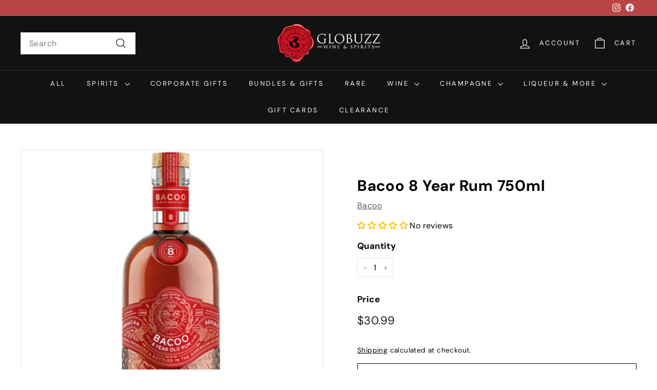

--- FILE ---
content_type: text/html; charset=utf-8
request_url: https://globuzz.com/products/bacoo-8-year-rum-750ml
body_size: 46361
content:
<!doctype html>
<html class="no-js" lang="en" dir="ltr">
<head>

  <meta charset="utf-8">
  <meta http-equiv="X-UA-Compatible" content="IE=edge,chrome=1">
  <meta name="viewport" content="width=device-width,initial-scale=1">
  <meta name="theme-color" content="#111111">
  <link rel="canonical" href="https://globuzz.com/products/bacoo-8-year-rum-750ml">
  <link rel="preconnect" href="https://fonts.shopifycdn.com" crossorigin>
  <link rel="dns-prefetch" href="https://ajax.googleapis.com">
  <link rel="dns-prefetch" href="https://maps.googleapis.com">
  <link rel="dns-prefetch" href="https://maps.gstatic.com"><link rel="shortcut icon" href="//globuzz.com/cdn/shop/files/globuzz_favicon_32x32.png?v=1704408022" type="image/png" /><title>Bacoo 8 Year Rum 750ml
&ndash; Globuzz
</title>
<meta name="description" content="This rum has a copper color. It is mature and toasty with inviting aromas of a banana chip, hard caramel candy, dried orange and geraniol with a round, lively, dryish full body and a peppery, very complex, endless caramelized starfruit, roasted nuts, toasty cedar and raisin toast finish. It is a superb and seamless rum"><meta property="og:site_name" content="Globuzz">
  <meta property="og:url" content="https://globuzz.com/products/bacoo-8-year-rum-750ml">
  <meta property="og:title" content="Bacoo 8 Year Rum 750ml">
  <meta property="og:type" content="product">
  <meta property="og:description" content="This rum has a copper color. It is mature and toasty with inviting aromas of a banana chip, hard caramel candy, dried orange and geraniol with a round, lively, dryish full body and a peppery, very complex, endless caramelized starfruit, roasted nuts, toasty cedar and raisin toast finish. It is a superb and seamless rum"><meta property="og:image" content="http://globuzz.com/cdn/shop/products/bacoo-8-year-rum-750ml-299.jpg?v=1670234654">
    <meta property="og:image:secure_url" content="https://globuzz.com/cdn/shop/products/bacoo-8-year-rum-750ml-299.jpg?v=1670234654">
    <meta property="og:image:width" content="750">
    <meta property="og:image:height" content="750"><meta name="twitter:site" content="@">
  <meta name="twitter:card" content="summary_large_image">
  <meta name="twitter:title" content="Bacoo 8 Year Rum 750ml">
  <meta name="twitter:description" content="This rum has a copper color. It is mature and toasty with inviting aromas of a banana chip, hard caramel candy, dried orange and geraniol with a round, lively, dryish full body and a peppery, very complex, endless caramelized starfruit, roasted nuts, toasty cedar and raisin toast finish. It is a superb and seamless rum">
<style data-shopify>@font-face {
  font-family: "DM Sans";
  font-weight: 700;
  font-style: normal;
  font-display: swap;
  src: url("//globuzz.com/cdn/fonts/dm_sans/dmsans_n7.97e21d81502002291ea1de8aefb79170c6946ce5.woff2") format("woff2"),
       url("//globuzz.com/cdn/fonts/dm_sans/dmsans_n7.af5c214f5116410ca1d53a2090665620e78e2e1b.woff") format("woff");
}

  @font-face {
  font-family: "DM Sans";
  font-weight: 400;
  font-style: normal;
  font-display: swap;
  src: url("//globuzz.com/cdn/fonts/dm_sans/dmsans_n4.ec80bd4dd7e1a334c969c265873491ae56018d72.woff2") format("woff2"),
       url("//globuzz.com/cdn/fonts/dm_sans/dmsans_n4.87bdd914d8a61247b911147ae68e754d695c58a6.woff") format("woff");
}


  @font-face {
  font-family: "DM Sans";
  font-weight: 600;
  font-style: normal;
  font-display: swap;
  src: url("//globuzz.com/cdn/fonts/dm_sans/dmsans_n6.70a2453ea926d613c6a2f89af05180d14b3a7c96.woff2") format("woff2"),
       url("//globuzz.com/cdn/fonts/dm_sans/dmsans_n6.355605667bef215872257574b57fc097044f7e20.woff") format("woff");
}

  @font-face {
  font-family: "DM Sans";
  font-weight: 400;
  font-style: italic;
  font-display: swap;
  src: url("//globuzz.com/cdn/fonts/dm_sans/dmsans_i4.b8fe05e69ee95d5a53155c346957d8cbf5081c1a.woff2") format("woff2"),
       url("//globuzz.com/cdn/fonts/dm_sans/dmsans_i4.403fe28ee2ea63e142575c0aa47684d65f8c23a0.woff") format("woff");
}

  @font-face {
  font-family: "DM Sans";
  font-weight: 600;
  font-style: italic;
  font-display: swap;
  src: url("//globuzz.com/cdn/fonts/dm_sans/dmsans_i6.b7d5b35c5f29523529e1bf4a3d0de71a44a277b6.woff2") format("woff2"),
       url("//globuzz.com/cdn/fonts/dm_sans/dmsans_i6.9b760cc5bdd17b4de2c70249ba49bd707f27a31b.woff") format("woff");
}

</style><link href="//globuzz.com/cdn/shop/t/69/assets/components.css?v=152260025306985804971724936387" rel="stylesheet" type="text/css" media="all" />
<style data-shopify>:root {
    --colorBody: #ffffff;
    --colorBodyAlpha05: rgba(255, 255, 255, 0.05);
    --colorBodyDim: #f2f2f2;

    --colorBorder: #e8e8e1;

    --colorBtnPrimary: #111111;
    --colorBtnPrimaryLight: #2b2b2b;
    --colorBtnPrimaryDim: #040404;
    --colorBtnPrimaryText: #ffffff;

    --colorCartDot: #d75d43;
    --colorCartDotText: #fff;

    --colorFooter: #ffffff;
    --colorFooterBorder: #e8e8e1;
    --colorFooterText: #000000;

    --colorLink: #000000;

    --colorModalBg: rgba(15, 15, 15, 0.6);

    --colorNav: #111212;
    --colorNavSearch: #ffffff;
    --colorNavText: #ffffff;

    --colorPrice: #1c1d1d;

    --colorSaleTag: #ba4444;
    --colorSaleTagText: #ffffff;

    --colorScheme1Text: #ffffff;
    --colorScheme1Bg: #1c1d1d;
    --colorScheme2Text: #000000;
    --colorScheme2Bg: #f4e3da;
    --colorScheme3Text: #ffffff;
    --colorScheme3Bg: #111212;

    --colorTextBody: #000000;
    --colorTextBodyAlpha005: rgba(0, 0, 0, 0.05);
    --colorTextBodyAlpha008: rgba(0, 0, 0, 0.08);
    --colorTextSavings: #ba4444;

    --colorToolbar: #ba4444;
    --colorToolbarText: #ffffff;

    --urlIcoSelect: url(//globuzz.com/cdn/shop/t/69/assets/ico-select.svg);
    --urlSwirlSvg: url(//globuzz.com/cdn/shop/t/69/assets/swirl.svg);

    --header-padding-bottom: 0;

    --pageTopPadding: 35px;
    --pageNarrow: 700px;
    --pageWidthPadding: 40px;
    --gridGutter: 22px;
    --indexSectionPadding: 60px;
    --sectionHeaderBottom: 40px;
    --collapsibleIconWidth: 12px;

    --sizeChartMargin: 30px 0;
    --sizeChartIconMargin: 5px;

    --newsletterReminderPadding: 20px 30px 20px 25px;

    --textFrameMargin: 10px;

    /*Shop Pay Installments*/
    --color-body-text: #000000;
    --color-body: #ffffff;
    --color-bg: #ffffff;

    --typeHeaderPrimary: "DM Sans";
    --typeHeaderFallback: sans-serif;
    --typeHeaderSize: 35px;
    --typeHeaderWeight: 700;
    --typeHeaderLineHeight: 1.1;
    --typeHeaderSpacing: 0.025em;

    --typeBasePrimary:"DM Sans";
    --typeBaseFallback:sans-serif;
    --typeBaseSize: 16px;
    --typeBaseWeight: 400;
    --typeBaseSpacing: 0.025em;
    --typeBaseLineHeight: 1.6;

    --colorSmallImageBg: #ffffff;
    --colorSmallImageBgDark: #f7f7f7;
    --colorLargeImageBg: #0f0f0f;
    --colorLargeImageBgLight: #303030;

    --iconWeight: 3px;
    --iconLinecaps: miter;

    
      --buttonRadius: 0;
      --btnPadding: 11px 20px;
    

    
      --roundness: 0;
    

    
      --gridThickness: 0;
    

    --productTileMargin: 10%;
    --collectionTileMargin: 15%;

    --swatchSize: 40px;
  }

  @media screen and (max-width: 768px) {
    :root {
      --pageTopPadding: 15px;
      --pageNarrow: 330px;
      --pageWidthPadding: 17px;
      --gridGutter: 16px;
      --indexSectionPadding: 40px;
      --sectionHeaderBottom: 25px;
      --collapsibleIconWidth: 10px;
      --textFrameMargin: 7px;
      --typeBaseSize: 14px;

      
        --roundness: 0;
        --btnPadding: 9px 17px;
      
    }
  }</style><link href="//globuzz.com/cdn/shop/t/69/assets/overrides.css?v=61671070734277095511716663121" rel="stylesheet" type="text/css" media="all" />
<style data-shopify>:root {
    --productGridPadding: 12px;
  }</style><script async crossorigin fetchpriority="high" src="/cdn/shopifycloud/importmap-polyfill/es-modules-shim.2.4.0.js"></script>
<script>
    document.documentElement.className = document.documentElement.className.replace('no-js', 'js');

    window.theme = window.theme || {};
    theme.routes = {
      home: "/",
      collections: "/collections",
      cart: "/cart.js",
      cartPage: "/cart",
      cartAdd: "/cart/add.js",
      cartChange: "/cart/change.js",
      search: "/search",
      predictiveSearch: "/search/suggest"
    };

    theme.strings = {
      soldOut: "Sold Out",
      unavailable: "Unavailable",
      inStockLabel: "In stock, ready to ship",
      oneStockLabel: "Low stock - [count] item left",
      otherStockLabel: "Low stock - [count] items left",
      willNotShipUntil: "Ready to ship [date]",
      willBeInStockAfter: "Back in stock [date]",
      waitingForStock: "Backordered, shipping soon",
      savePrice: "Save [saved_amount]",
      cartEmpty: "Your cart is currently empty.",
      cartTermsConfirmation: "You must agree with the terms and conditions of sales to check out",
      searchCollections: "Collections",
      searchPages: "Pages",
      searchArticles: "Articles",
      maxQuantity: "You can only have [quantity] of [title] in your cart."
    };
    theme.settings = {
      cartType: "page",
      isCustomerTemplate: false,
      moneyFormat: "${{amount}}",
      saveType: "dollar",
      productImageSize: "square",
      productImageCover: false,
      predictiveSearch: true,
      predictiveSearchType: null,
      superScriptSetting: false,
      superScriptPrice: false,
      quickView: true,
      quickAdd: true,
      themeName: 'Expanse',
      themeVersion: "5.1.0"
    };
  </script><script type="importmap">
{
  "imports": {
    "@archetype-themes/scripts/config": "//globuzz.com/cdn/shop/t/69/assets/config.js?v=15099800528938078371716663119",
    "@archetype-themes/scripts/helpers/a11y": "//globuzz.com/cdn/shop/t/69/assets/a11y.js?v=114228441666679744341716663119",
    "@archetype-themes/scripts/helpers/ajax-renderer": "//globuzz.com/cdn/shop/t/69/assets/ajax-renderer.js?v=167707973626936292861716663119",
    "@archetype-themes/scripts/helpers/currency": "//globuzz.com/cdn/shop/t/69/assets/currency.js?v=14275331480271113601716663119",
    "@archetype-themes/scripts/helpers/delegate": "//globuzz.com/cdn/shop/t/69/assets/delegate.js?v=150733600779017316001716663119",
    "@archetype-themes/scripts/helpers/images": "//globuzz.com/cdn/shop/t/69/assets/images.js?v=154579799771787317231716663121",
    "@archetype-themes/scripts/helpers/init-globals": "//globuzz.com/cdn/shop/t/69/assets/init-globals.js?v=104437916016331824681716663121",
    "@archetype-themes/scripts/helpers/init-observer": "//globuzz.com/cdn/shop/t/69/assets/init-observer.js?v=151712110650051136771716663121",
    "@archetype-themes/scripts/helpers/library-loader": "//globuzz.com/cdn/shop/t/69/assets/library-loader.js?v=109812686109916403541716663121",
    "@archetype-themes/scripts/helpers/rte": "//globuzz.com/cdn/shop/t/69/assets/rte.js?v=124638893503654398791716663122",
    "@archetype-themes/scripts/helpers/sections": "//globuzz.com/cdn/shop/t/69/assets/sections.js?v=116270901756441952371716663122",
    "@archetype-themes/scripts/helpers/size-drawer": "//globuzz.com/cdn/shop/t/69/assets/size-drawer.js?v=16908746908081919891716663122",
    "@archetype-themes/scripts/helpers/utils": "//globuzz.com/cdn/shop/t/69/assets/utils.js?v=183768819557536265621716663122",
    "@archetype-themes/scripts/helpers/variants": "//globuzz.com/cdn/shop/t/69/assets/variants.js?v=3033049893411379561716663122",
    "@archetype-themes/scripts/helpers/vimeo": "//globuzz.com/cdn/shop/t/69/assets/vimeo.js?v=49611722598385318221716663122",
    "@archetype-themes/scripts/helpers/youtube": "//globuzz.com/cdn/shop/t/69/assets/youtube.js?v=68009855279585667491716663122",
    "@archetype-themes/scripts/modules/animation-observer": "//globuzz.com/cdn/shop/t/69/assets/animation-observer.js?v=110233317842681188241716663119",
    "@archetype-themes/scripts/modules/cart-api": "//globuzz.com/cdn/shop/t/69/assets/cart-api.js?v=177228419985507265221716663119",
    "@archetype-themes/scripts/modules/cart-drawer": "//globuzz.com/cdn/shop/t/69/assets/cart-drawer.js?v=127359067068143228651716663119",
    "@archetype-themes/scripts/modules/cart-form": "//globuzz.com/cdn/shop/t/69/assets/cart-form.js?v=21395295676605418851716663119",
    "@archetype-themes/scripts/modules/collapsibles": "//globuzz.com/cdn/shop/t/69/assets/collapsibles.js?v=125222459924536763791716663119",
    "@archetype-themes/scripts/modules/collection-sidebar": "//globuzz.com/cdn/shop/t/69/assets/collection-sidebar.js?v=102654819825539199081716663119",
    "@archetype-themes/scripts/modules/collection-template": "//globuzz.com/cdn/shop/t/69/assets/collection-template.js?v=138454779407648820021716663119",
    "@archetype-themes/scripts/modules/disclosure": "//globuzz.com/cdn/shop/t/69/assets/disclosure.js?v=24495297545550370831716663119",
    "@archetype-themes/scripts/modules/drawers": "//globuzz.com/cdn/shop/t/69/assets/drawers.js?v=90797109483806998381716663119",
    "@archetype-themes/scripts/modules/header-nav": "//globuzz.com/cdn/shop/t/69/assets/header-nav.js?v=178994820446749408801716663119",
    "@archetype-themes/scripts/modules/header-search": "//globuzz.com/cdn/shop/t/69/assets/header-search.js?v=96962303281191137591716663119",
    "@archetype-themes/scripts/modules/mobile-nav": "//globuzz.com/cdn/shop/t/69/assets/mobile-nav.js?v=65063705214388957511716663121",
    "@archetype-themes/scripts/modules/modal": "//globuzz.com/cdn/shop/t/69/assets/modal.js?v=45231143018390192411716663121",
    "@archetype-themes/scripts/modules/page-transitions": "//globuzz.com/cdn/shop/t/69/assets/page-transitions.js?v=72265230091955981801716663121",
    "@archetype-themes/scripts/modules/parallax": "//globuzz.com/cdn/shop/t/69/assets/parallax.js?v=20658553194097617601716663121",
    "@archetype-themes/scripts/modules/photoswipe": "//globuzz.com/cdn/shop/t/69/assets/photoswipe.js?v=133149125523312087301716663121",
    "@archetype-themes/scripts/modules/product": "//globuzz.com/cdn/shop/t/69/assets/product.js?v=136753110466918263191716663122",
    "@archetype-themes/scripts/modules/product-ajax-form": "//globuzz.com/cdn/shop/t/69/assets/product-ajax-form.js?v=162946062715521630471716663121",
    "@archetype-themes/scripts/modules/product-media": "//globuzz.com/cdn/shop/t/69/assets/product-media.js?v=7149764575920620621716663121",
    "@archetype-themes/scripts/modules/product-recommendations": "//globuzz.com/cdn/shop/t/69/assets/product-recommendations.js?v=3952864652872298261716663122",
    "@archetype-themes/scripts/modules/quantity-selectors": "//globuzz.com/cdn/shop/t/69/assets/quantity-selectors.js?v=180817540312099548121716663122",
    "@archetype-themes/scripts/modules/slideshow": "//globuzz.com/cdn/shop/t/69/assets/slideshow.js?v=176367255318002349761716663122",
    "@archetype-themes/scripts/modules/swatches": "//globuzz.com/cdn/shop/t/69/assets/swatches.js?v=103882278052475410121716663122",
    "@archetype-themes/scripts/modules/tool-tip": "//globuzz.com/cdn/shop/t/69/assets/tool-tip.js?v=15091627716861754341716663122",
    "@archetype-themes/scripts/modules/tool-tip-trigger": "//globuzz.com/cdn/shop/t/69/assets/tool-tip-trigger.js?v=34194649362372648151716663122",
    "@archetype-themes/scripts/modules/variant-availability": "//globuzz.com/cdn/shop/t/69/assets/variant-availability.js?v=106313593704684021601716663122",
    "@archetype-themes/scripts/modules/video-modal": "//globuzz.com/cdn/shop/t/69/assets/video-modal.js?v=5964877832267866681716663122",
    "@archetype-themes/scripts/modules/video-section": "//globuzz.com/cdn/shop/t/69/assets/video-section.js?v=38415978955926866351716663122",
    "@archetype-themes/scripts/vendors/animape": "//globuzz.com/cdn/shop/t/69/assets/animape.js?v=178659162638868078291716663119",
    "@archetype-themes/scripts/vendors/flickity": "//globuzz.com/cdn/shop/t/69/assets/flickity.js?v=48539322729379456441716663119",
    "@archetype-themes/scripts/vendors/flickity-fade": "//globuzz.com/cdn/shop/t/69/assets/flickity-fade.js?v=70708211373116380081716663119",
    "@archetype-themes/scripts/vendors/photoswipe-ui-default.min": "//globuzz.com/cdn/shop/t/69/assets/photoswipe-ui-default.min.js?v=52395271779278780601716663121",
    "@archetype-themes/scripts/vendors/photoswipe.min": "//globuzz.com/cdn/shop/t/69/assets/photoswipe.min.js?v=96706414436924913981716663121",
    "components/announcement-bar": "//globuzz.com/cdn/shop/t/69/assets/announcement-bar.js?v=30886685393339443611716663119",
    "components/gift-card-recipient-form": "//globuzz.com/cdn/shop/t/69/assets/gift-card-recipient-form.js?v=16415920452423038151716663119",
    "components/icon": "//globuzz.com/cdn/shop/t/69/assets/icon.js?v=169990152970447228441716663121",
    "components/image-element": "//globuzz.com/cdn/shop/t/69/assets/image-element.js?v=67904638915550080461716663121",
    "components/lightbox": "//globuzz.com/cdn/shop/t/69/assets/lightbox.js?v=177529825473141699571716663121",
    "components/newsletter-reminder": "//globuzz.com/cdn/shop/t/69/assets/newsletter-reminder.js?v=158689173741753302301716663121",
    "components/predictive-search": "//globuzz.com/cdn/shop/t/69/assets/predictive-search.js?v=106402303971169922441716663121",
    "components/price-range": "//globuzz.com/cdn/shop/t/69/assets/price-range.js?v=181072884619090886471716663121",
    "components/product-complementary": "//globuzz.com/cdn/shop/t/69/assets/product-complementary.js?v=115010611336991946551716663121",
    "components/product-grid-item": "//globuzz.com/cdn/shop/t/69/assets/product-grid-item.js?v=52854375093933269701716663121",
    "components/product-images": "//globuzz.com/cdn/shop/t/69/assets/product-images.js?v=165385719376091763651716663121",
    "components/quick-add": "//globuzz.com/cdn/shop/t/69/assets/quick-add.js?v=81927692390222238661716663122",
    "components/quick-shop": "//globuzz.com/cdn/shop/t/69/assets/quick-shop.js?v=95554821765998877021716663122",
    "components/section-advanced-accordion": "//globuzz.com/cdn/shop/t/69/assets/section-advanced-accordion.js?v=29351542160259749761716663122",
    "components/section-age-verification-popup": "//globuzz.com/cdn/shop/t/69/assets/section-age-verification-popup.js?v=570856957843724541716663122",
    "components/section-background-image-text": "//globuzz.com/cdn/shop/t/69/assets/section-background-image-text.js?v=134193327559148673711716663122",
    "components/section-collection-header": "//globuzz.com/cdn/shop/t/69/assets/section-collection-header.js?v=62104955657552942271716663122",
    "components/section-countdown": "//globuzz.com/cdn/shop/t/69/assets/section-countdown.js?v=124122001777650735791716663122",
    "components/section-featured-collection": "//globuzz.com/cdn/shop/t/69/assets/section-featured-collection.js?v=70396313371272205741716663122",
    "components/section-footer": "//globuzz.com/cdn/shop/t/69/assets/section-footer.js?v=143843864055408484941716663122",
    "components/section-header": "//globuzz.com/cdn/shop/t/69/assets/section-header.js?v=31084278283088437681716663122",
    "components/section-hero-video": "//globuzz.com/cdn/shop/t/69/assets/section-hero-video.js?v=138616389493027501011716663122",
    "components/section-hotspots": "//globuzz.com/cdn/shop/t/69/assets/section-hotspots.js?v=118949170610172005021716663122",
    "components/section-image-compare": "//globuzz.com/cdn/shop/t/69/assets/section-image-compare.js?v=25526173009852246331716663122",
    "components/section-main-cart": "//globuzz.com/cdn/shop/t/69/assets/section-main-cart.js?v=102282689976117535291716663122",
    "components/section-main-collection": "//globuzz.com/cdn/shop/t/69/assets/section-main-collection.js?v=178808321021703902081716663122",
    "components/section-main-product": "//globuzz.com/cdn/shop/t/69/assets/section-main-product.js?v=48829736225712131391716663122",
    "components/section-main-search": "//globuzz.com/cdn/shop/t/69/assets/section-main-search.js?v=91363574603513782361716663122",
    "components/section-map": "//globuzz.com/cdn/shop/t/69/assets/section-map.js?v=62409255708494077951716663122",
    "components/section-media-text": "//globuzz.com/cdn/shop/t/69/assets/section-media-text.js?v=82647628925002924311716663122",
    "components/section-more-products-vendor": "//globuzz.com/cdn/shop/t/69/assets/section-more-products-vendor.js?v=156950098812764376531716663122",
    "components/section-newsletter-popup": "//globuzz.com/cdn/shop/t/69/assets/section-newsletter-popup.js?v=170953806956104469461716663122",
    "components/section-password-header": "//globuzz.com/cdn/shop/t/69/assets/section-password-header.js?v=152732804639088855281716663122",
    "components/section-product-recommendations": "//globuzz.com/cdn/shop/t/69/assets/section-product-recommendations.js?v=68463675784327451211716663122",
    "components/section-promo-grid": "//globuzz.com/cdn/shop/t/69/assets/section-promo-grid.js?v=111576400653284386401716663122",
    "components/section-recently-viewed": "//globuzz.com/cdn/shop/t/69/assets/section-recently-viewed.js?v=98926481457392478881716663122",
    "components/section-slideshow": "//globuzz.com/cdn/shop/t/69/assets/section-slideshow.js?v=78404926763425096301716663122",
    "components/section-slideshow-image": "//globuzz.com/cdn/shop/t/69/assets/section-slideshow-image.js?v=78404926763425096301716663122",
    "components/section-slideshow-split": "//globuzz.com/cdn/shop/t/69/assets/section-slideshow-split.js?v=78404926763425096301716663122",
    "components/section-store-availability": "//globuzz.com/cdn/shop/t/69/assets/section-store-availability.js?v=13634955709283234651716663122",
    "components/section-testimonials": "//globuzz.com/cdn/shop/t/69/assets/section-testimonials.js?v=135504612583298795321716663122",
    "components/section-toolbar": "//globuzz.com/cdn/shop/t/69/assets/section-toolbar.js?v=40810883655964320851716663122",
    "js-cookie": "//globuzz.com/cdn/shop/t/69/assets/js.cookie.mjs?v=38015963105781969301716663121",
    "nouislider": "//globuzz.com/cdn/shop/t/69/assets/nouislider.js?v=100438778919154896961716663121"
  }
}
</script><script>
  if (!(HTMLScriptElement.supports && HTMLScriptElement.supports('importmap'))) {
    const el = document.createElement('script');
    el.async = true;
    el.src = "//globuzz.com/cdn/shop/t/69/assets/es-module-shims.min.js?v=63404930985865369141716663119";
    document.head.appendChild(el);
  }
</script>
<script type="module" src="//globuzz.com/cdn/shop/t/69/assets/is-land.min.js?v=174197206692620727541716663121"></script>


<script type="module">
  try {
    const importMap = document.querySelector('script[type="importmap"]');
    const importMapJson = JSON.parse(importMap.textContent);
    const importMapModules = Object.values(importMapJson.imports);
    for (let i = 0; i < importMapModules.length; i++) {
      const link = document.createElement('link');
      link.rel = 'modulepreload';
      link.href = importMapModules[i];
      document.head.appendChild(link);
    }
  } catch (e) {
    console.error(e);
  }
</script>
<script>window.performance && window.performance.mark && window.performance.mark('shopify.content_for_header.start');</script><meta id="shopify-digital-wallet" name="shopify-digital-wallet" content="/55004889308/digital_wallets/dialog">
<meta name="shopify-checkout-api-token" content="621eb5388c1a9e4f9bf9d0ea5a774208">
<meta id="in-context-paypal-metadata" data-shop-id="55004889308" data-venmo-supported="false" data-environment="production" data-locale="en_US" data-paypal-v4="true" data-currency="USD">
<link rel="alternate" type="application/json+oembed" href="https://globuzz.com/products/bacoo-8-year-rum-750ml.oembed">
<script async="async" src="/checkouts/internal/preloads.js?locale=en-US"></script>
<link rel="preconnect" href="https://shop.app" crossorigin="anonymous">
<script async="async" src="https://shop.app/checkouts/internal/preloads.js?locale=en-US&shop_id=55004889308" crossorigin="anonymous"></script>
<script id="apple-pay-shop-capabilities" type="application/json">{"shopId":55004889308,"countryCode":"US","currencyCode":"USD","merchantCapabilities":["supports3DS"],"merchantId":"gid:\/\/shopify\/Shop\/55004889308","merchantName":"Globuzz","requiredBillingContactFields":["postalAddress","email","phone"],"requiredShippingContactFields":["postalAddress","email","phone"],"shippingType":"shipping","supportedNetworks":["visa","masterCard","amex","discover","elo","jcb"],"total":{"type":"pending","label":"Globuzz","amount":"1.00"},"shopifyPaymentsEnabled":true,"supportsSubscriptions":true}</script>
<script id="shopify-features" type="application/json">{"accessToken":"621eb5388c1a9e4f9bf9d0ea5a774208","betas":["rich-media-storefront-analytics"],"domain":"globuzz.com","predictiveSearch":true,"shopId":55004889308,"locale":"en"}</script>
<script>var Shopify = Shopify || {};
Shopify.shop = "globuzzed.myshopify.com";
Shopify.locale = "en";
Shopify.currency = {"active":"USD","rate":"1.0"};
Shopify.country = "US";
Shopify.theme = {"name":"Updated copy of New Expanse Theme - SS","id":142726791388,"schema_name":"Expanse","schema_version":"5.1.0","theme_store_id":902,"role":"main"};
Shopify.theme.handle = "null";
Shopify.theme.style = {"id":null,"handle":null};
Shopify.cdnHost = "globuzz.com/cdn";
Shopify.routes = Shopify.routes || {};
Shopify.routes.root = "/";</script>
<script type="module">!function(o){(o.Shopify=o.Shopify||{}).modules=!0}(window);</script>
<script>!function(o){function n(){var o=[];function n(){o.push(Array.prototype.slice.apply(arguments))}return n.q=o,n}var t=o.Shopify=o.Shopify||{};t.loadFeatures=n(),t.autoloadFeatures=n()}(window);</script>
<script>
  window.ShopifyPay = window.ShopifyPay || {};
  window.ShopifyPay.apiHost = "shop.app\/pay";
  window.ShopifyPay.redirectState = null;
</script>
<script id="shop-js-analytics" type="application/json">{"pageType":"product"}</script>
<script defer="defer" async type="module" src="//globuzz.com/cdn/shopifycloud/shop-js/modules/v2/client.init-shop-cart-sync_BApSsMSl.en.esm.js"></script>
<script defer="defer" async type="module" src="//globuzz.com/cdn/shopifycloud/shop-js/modules/v2/chunk.common_CBoos6YZ.esm.js"></script>
<script type="module">
  await import("//globuzz.com/cdn/shopifycloud/shop-js/modules/v2/client.init-shop-cart-sync_BApSsMSl.en.esm.js");
await import("//globuzz.com/cdn/shopifycloud/shop-js/modules/v2/chunk.common_CBoos6YZ.esm.js");

  window.Shopify.SignInWithShop?.initShopCartSync?.({"fedCMEnabled":true,"windoidEnabled":true});

</script>
<script>
  window.Shopify = window.Shopify || {};
  if (!window.Shopify.featureAssets) window.Shopify.featureAssets = {};
  window.Shopify.featureAssets['shop-js'] = {"shop-cart-sync":["modules/v2/client.shop-cart-sync_DJczDl9f.en.esm.js","modules/v2/chunk.common_CBoos6YZ.esm.js"],"init-fed-cm":["modules/v2/client.init-fed-cm_BzwGC0Wi.en.esm.js","modules/v2/chunk.common_CBoos6YZ.esm.js"],"init-windoid":["modules/v2/client.init-windoid_BS26ThXS.en.esm.js","modules/v2/chunk.common_CBoos6YZ.esm.js"],"shop-cash-offers":["modules/v2/client.shop-cash-offers_DthCPNIO.en.esm.js","modules/v2/chunk.common_CBoos6YZ.esm.js","modules/v2/chunk.modal_Bu1hFZFC.esm.js"],"shop-button":["modules/v2/client.shop-button_D_JX508o.en.esm.js","modules/v2/chunk.common_CBoos6YZ.esm.js"],"init-shop-email-lookup-coordinator":["modules/v2/client.init-shop-email-lookup-coordinator_DFwWcvrS.en.esm.js","modules/v2/chunk.common_CBoos6YZ.esm.js"],"shop-toast-manager":["modules/v2/client.shop-toast-manager_tEhgP2F9.en.esm.js","modules/v2/chunk.common_CBoos6YZ.esm.js"],"shop-login-button":["modules/v2/client.shop-login-button_DwLgFT0K.en.esm.js","modules/v2/chunk.common_CBoos6YZ.esm.js","modules/v2/chunk.modal_Bu1hFZFC.esm.js"],"avatar":["modules/v2/client.avatar_BTnouDA3.en.esm.js"],"init-shop-cart-sync":["modules/v2/client.init-shop-cart-sync_BApSsMSl.en.esm.js","modules/v2/chunk.common_CBoos6YZ.esm.js"],"pay-button":["modules/v2/client.pay-button_BuNmcIr_.en.esm.js","modules/v2/chunk.common_CBoos6YZ.esm.js"],"init-shop-for-new-customer-accounts":["modules/v2/client.init-shop-for-new-customer-accounts_DrjXSI53.en.esm.js","modules/v2/client.shop-login-button_DwLgFT0K.en.esm.js","modules/v2/chunk.common_CBoos6YZ.esm.js","modules/v2/chunk.modal_Bu1hFZFC.esm.js"],"init-customer-accounts-sign-up":["modules/v2/client.init-customer-accounts-sign-up_TlVCiykN.en.esm.js","modules/v2/client.shop-login-button_DwLgFT0K.en.esm.js","modules/v2/chunk.common_CBoos6YZ.esm.js","modules/v2/chunk.modal_Bu1hFZFC.esm.js"],"shop-follow-button":["modules/v2/client.shop-follow-button_C5D3XtBb.en.esm.js","modules/v2/chunk.common_CBoos6YZ.esm.js","modules/v2/chunk.modal_Bu1hFZFC.esm.js"],"checkout-modal":["modules/v2/client.checkout-modal_8TC_1FUY.en.esm.js","modules/v2/chunk.common_CBoos6YZ.esm.js","modules/v2/chunk.modal_Bu1hFZFC.esm.js"],"init-customer-accounts":["modules/v2/client.init-customer-accounts_C0Oh2ljF.en.esm.js","modules/v2/client.shop-login-button_DwLgFT0K.en.esm.js","modules/v2/chunk.common_CBoos6YZ.esm.js","modules/v2/chunk.modal_Bu1hFZFC.esm.js"],"lead-capture":["modules/v2/client.lead-capture_Cq0gfm7I.en.esm.js","modules/v2/chunk.common_CBoos6YZ.esm.js","modules/v2/chunk.modal_Bu1hFZFC.esm.js"],"shop-login":["modules/v2/client.shop-login_BmtnoEUo.en.esm.js","modules/v2/chunk.common_CBoos6YZ.esm.js","modules/v2/chunk.modal_Bu1hFZFC.esm.js"],"payment-terms":["modules/v2/client.payment-terms_BHOWV7U_.en.esm.js","modules/v2/chunk.common_CBoos6YZ.esm.js","modules/v2/chunk.modal_Bu1hFZFC.esm.js"]};
</script>
<script>(function() {
  var isLoaded = false;
  function asyncLoad() {
    if (isLoaded) return;
    isLoaded = true;
    var urls = ["https:\/\/joy.avada.io\/scripttag\/avada-joy-tracking.min.js?shop=globuzzed.myshopify.com","https:\/\/tools.luckyorange.com\/core\/lo.js?site-id=b19ab4bc\u0026shop=globuzzed.myshopify.com","\/\/backinstock.useamp.com\/widget\/77270_1767159636.js?category=bis\u0026v=6\u0026shop=globuzzed.myshopify.com"];
    for (var i = 0; i < urls.length; i++) {
      var s = document.createElement('script');
      s.type = 'text/javascript';
      s.async = true;
      s.src = urls[i];
      var x = document.getElementsByTagName('script')[0];
      x.parentNode.insertBefore(s, x);
    }
  };
  if(window.attachEvent) {
    window.attachEvent('onload', asyncLoad);
  } else {
    window.addEventListener('load', asyncLoad, false);
  }
})();</script>
<script id="__st">var __st={"a":55004889308,"offset":-28800,"reqid":"456e03d0-c325-4fe3-a274-231cd853af2e-1768912487","pageurl":"globuzz.com\/products\/bacoo-8-year-rum-750ml","u":"61342f34ea17","p":"product","rtyp":"product","rid":7572729397468};</script>
<script>window.ShopifyPaypalV4VisibilityTracking = true;</script>
<script id="captcha-bootstrap">!function(){'use strict';const t='contact',e='account',n='new_comment',o=[[t,t],['blogs',n],['comments',n],[t,'customer']],c=[[e,'customer_login'],[e,'guest_login'],[e,'recover_customer_password'],[e,'create_customer']],r=t=>t.map((([t,e])=>`form[action*='/${t}']:not([data-nocaptcha='true']) input[name='form_type'][value='${e}']`)).join(','),a=t=>()=>t?[...document.querySelectorAll(t)].map((t=>t.form)):[];function s(){const t=[...o],e=r(t);return a(e)}const i='password',u='form_key',d=['recaptcha-v3-token','g-recaptcha-response','h-captcha-response',i],f=()=>{try{return window.sessionStorage}catch{return}},m='__shopify_v',_=t=>t.elements[u];function p(t,e,n=!1){try{const o=window.sessionStorage,c=JSON.parse(o.getItem(e)),{data:r}=function(t){const{data:e,action:n}=t;return t[m]||n?{data:e,action:n}:{data:t,action:n}}(c);for(const[e,n]of Object.entries(r))t.elements[e]&&(t.elements[e].value=n);n&&o.removeItem(e)}catch(o){console.error('form repopulation failed',{error:o})}}const l='form_type',E='cptcha';function T(t){t.dataset[E]=!0}const w=window,h=w.document,L='Shopify',v='ce_forms',y='captcha';let A=!1;((t,e)=>{const n=(g='f06e6c50-85a8-45c8-87d0-21a2b65856fe',I='https://cdn.shopify.com/shopifycloud/storefront-forms-hcaptcha/ce_storefront_forms_captcha_hcaptcha.v1.5.2.iife.js',D={infoText:'Protected by hCaptcha',privacyText:'Privacy',termsText:'Terms'},(t,e,n)=>{const o=w[L][v],c=o.bindForm;if(c)return c(t,g,e,D).then(n);var r;o.q.push([[t,g,e,D],n]),r=I,A||(h.body.append(Object.assign(h.createElement('script'),{id:'captcha-provider',async:!0,src:r})),A=!0)});var g,I,D;w[L]=w[L]||{},w[L][v]=w[L][v]||{},w[L][v].q=[],w[L][y]=w[L][y]||{},w[L][y].protect=function(t,e){n(t,void 0,e),T(t)},Object.freeze(w[L][y]),function(t,e,n,w,h,L){const[v,y,A,g]=function(t,e,n){const i=e?o:[],u=t?c:[],d=[...i,...u],f=r(d),m=r(i),_=r(d.filter((([t,e])=>n.includes(e))));return[a(f),a(m),a(_),s()]}(w,h,L),I=t=>{const e=t.target;return e instanceof HTMLFormElement?e:e&&e.form},D=t=>v().includes(t);t.addEventListener('submit',(t=>{const e=I(t);if(!e)return;const n=D(e)&&!e.dataset.hcaptchaBound&&!e.dataset.recaptchaBound,o=_(e),c=g().includes(e)&&(!o||!o.value);(n||c)&&t.preventDefault(),c&&!n&&(function(t){try{if(!f())return;!function(t){const e=f();if(!e)return;const n=_(t);if(!n)return;const o=n.value;o&&e.removeItem(o)}(t);const e=Array.from(Array(32),(()=>Math.random().toString(36)[2])).join('');!function(t,e){_(t)||t.append(Object.assign(document.createElement('input'),{type:'hidden',name:u})),t.elements[u].value=e}(t,e),function(t,e){const n=f();if(!n)return;const o=[...t.querySelectorAll(`input[type='${i}']`)].map((({name:t})=>t)),c=[...d,...o],r={};for(const[a,s]of new FormData(t).entries())c.includes(a)||(r[a]=s);n.setItem(e,JSON.stringify({[m]:1,action:t.action,data:r}))}(t,e)}catch(e){console.error('failed to persist form',e)}}(e),e.submit())}));const S=(t,e)=>{t&&!t.dataset[E]&&(n(t,e.some((e=>e===t))),T(t))};for(const o of['focusin','change'])t.addEventListener(o,(t=>{const e=I(t);D(e)&&S(e,y())}));const B=e.get('form_key'),M=e.get(l),P=B&&M;t.addEventListener('DOMContentLoaded',(()=>{const t=y();if(P)for(const e of t)e.elements[l].value===M&&p(e,B);[...new Set([...A(),...v().filter((t=>'true'===t.dataset.shopifyCaptcha))])].forEach((e=>S(e,t)))}))}(h,new URLSearchParams(w.location.search),n,t,e,['guest_login'])})(!0,!0)}();</script>
<script integrity="sha256-4kQ18oKyAcykRKYeNunJcIwy7WH5gtpwJnB7kiuLZ1E=" data-source-attribution="shopify.loadfeatures" defer="defer" src="//globuzz.com/cdn/shopifycloud/storefront/assets/storefront/load_feature-a0a9edcb.js" crossorigin="anonymous"></script>
<script crossorigin="anonymous" defer="defer" src="//globuzz.com/cdn/shopifycloud/storefront/assets/shopify_pay/storefront-65b4c6d7.js?v=20250812"></script>
<script data-source-attribution="shopify.dynamic_checkout.dynamic.init">var Shopify=Shopify||{};Shopify.PaymentButton=Shopify.PaymentButton||{isStorefrontPortableWallets:!0,init:function(){window.Shopify.PaymentButton.init=function(){};var t=document.createElement("script");t.src="https://globuzz.com/cdn/shopifycloud/portable-wallets/latest/portable-wallets.en.js",t.type="module",document.head.appendChild(t)}};
</script>
<script data-source-attribution="shopify.dynamic_checkout.buyer_consent">
  function portableWalletsHideBuyerConsent(e){var t=document.getElementById("shopify-buyer-consent"),n=document.getElementById("shopify-subscription-policy-button");t&&n&&(t.classList.add("hidden"),t.setAttribute("aria-hidden","true"),n.removeEventListener("click",e))}function portableWalletsShowBuyerConsent(e){var t=document.getElementById("shopify-buyer-consent"),n=document.getElementById("shopify-subscription-policy-button");t&&n&&(t.classList.remove("hidden"),t.removeAttribute("aria-hidden"),n.addEventListener("click",e))}window.Shopify?.PaymentButton&&(window.Shopify.PaymentButton.hideBuyerConsent=portableWalletsHideBuyerConsent,window.Shopify.PaymentButton.showBuyerConsent=portableWalletsShowBuyerConsent);
</script>
<script>
  function portableWalletsCleanup(e){e&&e.src&&console.error("Failed to load portable wallets script "+e.src);var t=document.querySelectorAll("shopify-accelerated-checkout .shopify-payment-button__skeleton, shopify-accelerated-checkout-cart .wallet-cart-button__skeleton"),e=document.getElementById("shopify-buyer-consent");for(let e=0;e<t.length;e++)t[e].remove();e&&e.remove()}function portableWalletsNotLoadedAsModule(e){e instanceof ErrorEvent&&"string"==typeof e.message&&e.message.includes("import.meta")&&"string"==typeof e.filename&&e.filename.includes("portable-wallets")&&(window.removeEventListener("error",portableWalletsNotLoadedAsModule),window.Shopify.PaymentButton.failedToLoad=e,"loading"===document.readyState?document.addEventListener("DOMContentLoaded",window.Shopify.PaymentButton.init):window.Shopify.PaymentButton.init())}window.addEventListener("error",portableWalletsNotLoadedAsModule);
</script>

<script type="module" src="https://globuzz.com/cdn/shopifycloud/portable-wallets/latest/portable-wallets.en.js" onError="portableWalletsCleanup(this)" crossorigin="anonymous"></script>
<script nomodule>
  document.addEventListener("DOMContentLoaded", portableWalletsCleanup);
</script>

<link id="shopify-accelerated-checkout-styles" rel="stylesheet" media="screen" href="https://globuzz.com/cdn/shopifycloud/portable-wallets/latest/accelerated-checkout-backwards-compat.css" crossorigin="anonymous">
<style id="shopify-accelerated-checkout-cart">
        #shopify-buyer-consent {
  margin-top: 1em;
  display: inline-block;
  width: 100%;
}

#shopify-buyer-consent.hidden {
  display: none;
}

#shopify-subscription-policy-button {
  background: none;
  border: none;
  padding: 0;
  text-decoration: underline;
  font-size: inherit;
  cursor: pointer;
}

#shopify-subscription-policy-button::before {
  box-shadow: none;
}

      </style>

<script>window.performance && window.performance.mark && window.performance.mark('shopify.content_for_header.end');</script>

  <script src="//globuzz.com/cdn/shop/t/69/assets/theme.js?v=77167323714411244521716663122" defer="defer"></script>
<!-- BEGIN app block: shopify://apps/klaviyo-email-marketing-sms/blocks/klaviyo-onsite-embed/2632fe16-c075-4321-a88b-50b567f42507 -->












  <script async src="https://static.klaviyo.com/onsite/js/WrqG8v/klaviyo.js?company_id=WrqG8v"></script>
  <script>!function(){if(!window.klaviyo){window._klOnsite=window._klOnsite||[];try{window.klaviyo=new Proxy({},{get:function(n,i){return"push"===i?function(){var n;(n=window._klOnsite).push.apply(n,arguments)}:function(){for(var n=arguments.length,o=new Array(n),w=0;w<n;w++)o[w]=arguments[w];var t="function"==typeof o[o.length-1]?o.pop():void 0,e=new Promise((function(n){window._klOnsite.push([i].concat(o,[function(i){t&&t(i),n(i)}]))}));return e}}})}catch(n){window.klaviyo=window.klaviyo||[],window.klaviyo.push=function(){var n;(n=window._klOnsite).push.apply(n,arguments)}}}}();</script>

  
    <script id="viewed_product">
      if (item == null) {
        var _learnq = _learnq || [];

        var MetafieldReviews = null
        var MetafieldYotpoRating = null
        var MetafieldYotpoCount = null
        var MetafieldLooxRating = null
        var MetafieldLooxCount = null
        var okendoProduct = null
        var okendoProductReviewCount = null
        var okendoProductReviewAverageValue = null
        try {
          // The following fields are used for Customer Hub recently viewed in order to add reviews.
          // This information is not part of __kla_viewed. Instead, it is part of __kla_viewed_reviewed_items
          MetafieldReviews = {};
          MetafieldYotpoRating = null
          MetafieldYotpoCount = null
          MetafieldLooxRating = null
          MetafieldLooxCount = null

          okendoProduct = null
          // If the okendo metafield is not legacy, it will error, which then requires the new json formatted data
          if (okendoProduct && 'error' in okendoProduct) {
            okendoProduct = null
          }
          okendoProductReviewCount = okendoProduct ? okendoProduct.reviewCount : null
          okendoProductReviewAverageValue = okendoProduct ? okendoProduct.reviewAverageValue : null
        } catch (error) {
          console.error('Error in Klaviyo onsite reviews tracking:', error);
        }

        var item = {
          Name: "Bacoo 8 Year Rum 750ml",
          ProductID: 7572729397468,
          Categories: ["All Products","All Spirits","Rum","SGP","Spirits Under $100"],
          ImageURL: "https://globuzz.com/cdn/shop/products/bacoo-8-year-rum-750ml-299_grande.jpg?v=1670234654",
          URL: "https://globuzz.com/products/bacoo-8-year-rum-750ml",
          Brand: "Bacoo",
          Price: "$30.99",
          Value: "30.99",
          CompareAtPrice: "$0.00"
        };
        _learnq.push(['track', 'Viewed Product', item]);
        _learnq.push(['trackViewedItem', {
          Title: item.Name,
          ItemId: item.ProductID,
          Categories: item.Categories,
          ImageUrl: item.ImageURL,
          Url: item.URL,
          Metadata: {
            Brand: item.Brand,
            Price: item.Price,
            Value: item.Value,
            CompareAtPrice: item.CompareAtPrice
          },
          metafields:{
            reviews: MetafieldReviews,
            yotpo:{
              rating: MetafieldYotpoRating,
              count: MetafieldYotpoCount,
            },
            loox:{
              rating: MetafieldLooxRating,
              count: MetafieldLooxCount,
            },
            okendo: {
              rating: okendoProductReviewAverageValue,
              count: okendoProductReviewCount,
            }
          }
        }]);
      }
    </script>
  




  <script>
    window.klaviyoReviewsProductDesignMode = false
  </script>







<!-- END app block --><!-- BEGIN app block: shopify://apps/judge-me-reviews/blocks/judgeme_core/61ccd3b1-a9f2-4160-9fe9-4fec8413e5d8 --><!-- Start of Judge.me Core -->






<link rel="dns-prefetch" href="https://cdnwidget.judge.me">
<link rel="dns-prefetch" href="https://cdn.judge.me">
<link rel="dns-prefetch" href="https://cdn1.judge.me">
<link rel="dns-prefetch" href="https://api.judge.me">

<script data-cfasync='false' class='jdgm-settings-script'>window.jdgmSettings={"pagination":5,"disable_web_reviews":false,"badge_no_review_text":"No reviews","badge_n_reviews_text":"{{ n }} review/reviews","badge_star_color":"#ffc107","hide_badge_preview_if_no_reviews":false,"badge_hide_text":false,"enforce_center_preview_badge":false,"widget_title":"Customer Reviews","widget_open_form_text":"Write a review","widget_close_form_text":"Cancel review","widget_refresh_page_text":"Refresh page","widget_summary_text":"Based on {{ number_of_reviews }} review/reviews","widget_no_review_text":"Be the first to write a review","widget_name_field_text":"Display name","widget_verified_name_field_text":"Verified Name (public)","widget_name_placeholder_text":"Display name","widget_required_field_error_text":"This field is required.","widget_email_field_text":"Email address","widget_verified_email_field_text":"Verified Email (private, can not be edited)","widget_email_placeholder_text":"Your email address","widget_email_field_error_text":"Please enter a valid email address.","widget_rating_field_text":"Rating","widget_review_title_field_text":"Review Title","widget_review_title_placeholder_text":"Give your review a title","widget_review_body_field_text":"Review content","widget_review_body_placeholder_text":"Start writing here...","widget_pictures_field_text":"Picture/Video (optional)","widget_submit_review_text":"Submit Review","widget_submit_verified_review_text":"Submit Verified Review","widget_submit_success_msg_with_auto_publish":"Thank you! Please refresh the page in a few moments to see your review. You can remove or edit your review by logging into \u003ca href='https://judge.me/login' target='_blank' rel='nofollow noopener'\u003eJudge.me\u003c/a\u003e","widget_submit_success_msg_no_auto_publish":"Thank you! Your review will be published as soon as it is approved by the shop admin. You can remove or edit your review by logging into \u003ca href='https://judge.me/login' target='_blank' rel='nofollow noopener'\u003eJudge.me\u003c/a\u003e","widget_show_default_reviews_out_of_total_text":"Showing {{ n_reviews_shown }} out of {{ n_reviews }} reviews.","widget_show_all_link_text":"Show all","widget_show_less_link_text":"Show less","widget_author_said_text":"{{ reviewer_name }} said:","widget_days_text":"{{ n }} days ago","widget_weeks_text":"{{ n }} week/weeks ago","widget_months_text":"{{ n }} month/months ago","widget_years_text":"{{ n }} year/years ago","widget_yesterday_text":"Yesterday","widget_today_text":"Today","widget_replied_text":"\u003e\u003e {{ shop_name }} replied:","widget_read_more_text":"Read more","widget_reviewer_name_as_initial":"","widget_rating_filter_color":"#fbcd0a","widget_rating_filter_see_all_text":"See all reviews","widget_sorting_most_recent_text":"Most Recent","widget_sorting_highest_rating_text":"Highest Rating","widget_sorting_lowest_rating_text":"Lowest Rating","widget_sorting_with_pictures_text":"Only Pictures","widget_sorting_most_helpful_text":"Most Helpful","widget_open_question_form_text":"Ask a question","widget_reviews_subtab_text":"Reviews","widget_questions_subtab_text":"Questions","widget_question_label_text":"Question","widget_answer_label_text":"Answer","widget_question_placeholder_text":"Write your question here","widget_submit_question_text":"Submit Question","widget_question_submit_success_text":"Thank you for your question! We will notify you once it gets answered.","widget_star_color":"#ffc107","verified_badge_text":"Verified","verified_badge_bg_color":"","verified_badge_text_color":"","verified_badge_placement":"left-of-reviewer-name","widget_review_max_height":"","widget_hide_border":false,"widget_social_share":false,"widget_thumb":false,"widget_review_location_show":false,"widget_location_format":"","all_reviews_include_out_of_store_products":true,"all_reviews_out_of_store_text":"(out of store)","all_reviews_pagination":100,"all_reviews_product_name_prefix_text":"about","enable_review_pictures":true,"enable_question_anwser":false,"widget_theme":"default","review_date_format":"mm/dd/yyyy","default_sort_method":"most-recent","widget_product_reviews_subtab_text":"Product Reviews","widget_shop_reviews_subtab_text":"Shop Reviews","widget_other_products_reviews_text":"Reviews for other products","widget_store_reviews_subtab_text":"Store reviews","widget_no_store_reviews_text":"This store hasn't received any reviews yet","widget_web_restriction_product_reviews_text":"This product hasn't received any reviews yet","widget_no_items_text":"No items found","widget_show_more_text":"Show more","widget_write_a_store_review_text":"Write a Store Review","widget_other_languages_heading":"Reviews in Other Languages","widget_translate_review_text":"Translate review to {{ language }}","widget_translating_review_text":"Translating...","widget_show_original_translation_text":"Show original ({{ language }})","widget_translate_review_failed_text":"Review couldn't be translated.","widget_translate_review_retry_text":"Retry","widget_translate_review_try_again_later_text":"Try again later","show_product_url_for_grouped_product":false,"widget_sorting_pictures_first_text":"Pictures First","show_pictures_on_all_rev_page_mobile":false,"show_pictures_on_all_rev_page_desktop":false,"floating_tab_hide_mobile_install_preference":false,"floating_tab_button_name":"★ Reviews","floating_tab_title":"Let customers speak for us","floating_tab_button_color":"","floating_tab_button_background_color":"","floating_tab_url":"","floating_tab_url_enabled":false,"floating_tab_tab_style":"text","all_reviews_text_badge_text":"Customers rate us {{ shop.metafields.judgeme.all_reviews_rating | round: 1 }}/5 based on {{ shop.metafields.judgeme.all_reviews_count }} reviews.","all_reviews_text_badge_text_branded_style":"{{ shop.metafields.judgeme.all_reviews_rating | round: 1 }} out of 5 stars based on {{ shop.metafields.judgeme.all_reviews_count }} reviews","is_all_reviews_text_badge_a_link":false,"show_stars_for_all_reviews_text_badge":false,"all_reviews_text_badge_url":"","all_reviews_text_style":"text","all_reviews_text_color_style":"judgeme_brand_color","all_reviews_text_color":"#108474","all_reviews_text_show_jm_brand":true,"featured_carousel_show_header":true,"featured_carousel_title":"Let customers speak for us","testimonials_carousel_title":"Customers are saying","videos_carousel_title":"Real customer stories","cards_carousel_title":"Customers are saying","featured_carousel_count_text":"from {{ n }} reviews","featured_carousel_add_link_to_all_reviews_page":false,"featured_carousel_url":"","featured_carousel_show_images":true,"featured_carousel_autoslide_interval":5,"featured_carousel_arrows_on_the_sides":true,"featured_carousel_height":250,"featured_carousel_width":80,"featured_carousel_image_size":0,"featured_carousel_image_height":250,"featured_carousel_arrow_color":"#eeeeee","verified_count_badge_style":"vintage","verified_count_badge_orientation":"horizontal","verified_count_badge_color_style":"judgeme_brand_color","verified_count_badge_color":"#108474","is_verified_count_badge_a_link":false,"verified_count_badge_url":"","verified_count_badge_show_jm_brand":true,"widget_rating_preset_default":5,"widget_first_sub_tab":"product-reviews","widget_show_histogram":true,"widget_histogram_use_custom_color":false,"widget_pagination_use_custom_color":false,"widget_star_use_custom_color":true,"widget_verified_badge_use_custom_color":false,"widget_write_review_use_custom_color":false,"picture_reminder_submit_button":"Upload Pictures","enable_review_videos":false,"mute_video_by_default":false,"widget_sorting_videos_first_text":"Videos First","widget_review_pending_text":"Pending","featured_carousel_items_for_large_screen":3,"social_share_options_order":"Facebook,Twitter","remove_microdata_snippet":true,"disable_json_ld":false,"enable_json_ld_products":false,"preview_badge_show_question_text":false,"preview_badge_no_question_text":"No questions","preview_badge_n_question_text":"{{ number_of_questions }} question/questions","qa_badge_show_icon":false,"qa_badge_position":"same-row","remove_judgeme_branding":false,"widget_add_search_bar":false,"widget_search_bar_placeholder":"Search","widget_sorting_verified_only_text":"Verified only","featured_carousel_theme":"default","featured_carousel_show_rating":true,"featured_carousel_show_title":true,"featured_carousel_show_body":true,"featured_carousel_show_date":false,"featured_carousel_show_reviewer":true,"featured_carousel_show_product":false,"featured_carousel_header_background_color":"#108474","featured_carousel_header_text_color":"#ffffff","featured_carousel_name_product_separator":"reviewed","featured_carousel_full_star_background":"#108474","featured_carousel_empty_star_background":"#dadada","featured_carousel_vertical_theme_background":"#f9fafb","featured_carousel_verified_badge_enable":true,"featured_carousel_verified_badge_color":"#108474","featured_carousel_border_style":"round","featured_carousel_review_line_length_limit":3,"featured_carousel_more_reviews_button_text":"Read more reviews","featured_carousel_view_product_button_text":"View product","all_reviews_page_load_reviews_on":"scroll","all_reviews_page_load_more_text":"Load More Reviews","disable_fb_tab_reviews":false,"enable_ajax_cdn_cache":false,"widget_public_name_text":"displayed publicly like","default_reviewer_name":"John Smith","default_reviewer_name_has_non_latin":true,"widget_reviewer_anonymous":"Anonymous","medals_widget_title":"Judge.me Review Medals","medals_widget_background_color":"#f9fafb","medals_widget_position":"footer_all_pages","medals_widget_border_color":"#f9fafb","medals_widget_verified_text_position":"left","medals_widget_use_monochromatic_version":false,"medals_widget_elements_color":"#108474","show_reviewer_avatar":true,"widget_invalid_yt_video_url_error_text":"Not a YouTube video URL","widget_max_length_field_error_text":"Please enter no more than {0} characters.","widget_show_country_flag":false,"widget_show_collected_via_shop_app":true,"widget_verified_by_shop_badge_style":"light","widget_verified_by_shop_text":"Verified by Shop","widget_show_photo_gallery":false,"widget_load_with_code_splitting":true,"widget_ugc_install_preference":false,"widget_ugc_title":"Made by us, Shared by you","widget_ugc_subtitle":"Tag us to see your picture featured in our page","widget_ugc_arrows_color":"#ffffff","widget_ugc_primary_button_text":"Buy Now","widget_ugc_primary_button_background_color":"#108474","widget_ugc_primary_button_text_color":"#ffffff","widget_ugc_primary_button_border_width":"0","widget_ugc_primary_button_border_style":"none","widget_ugc_primary_button_border_color":"#108474","widget_ugc_primary_button_border_radius":"25","widget_ugc_secondary_button_text":"Load More","widget_ugc_secondary_button_background_color":"#ffffff","widget_ugc_secondary_button_text_color":"#108474","widget_ugc_secondary_button_border_width":"2","widget_ugc_secondary_button_border_style":"solid","widget_ugc_secondary_button_border_color":"#108474","widget_ugc_secondary_button_border_radius":"25","widget_ugc_reviews_button_text":"View Reviews","widget_ugc_reviews_button_background_color":"#ffffff","widget_ugc_reviews_button_text_color":"#108474","widget_ugc_reviews_button_border_width":"2","widget_ugc_reviews_button_border_style":"solid","widget_ugc_reviews_button_border_color":"#108474","widget_ugc_reviews_button_border_radius":"25","widget_ugc_reviews_button_link_to":"judgeme-reviews-page","widget_ugc_show_post_date":true,"widget_ugc_max_width":"800","widget_rating_metafield_value_type":true,"widget_primary_color":"#ffc107","widget_enable_secondary_color":false,"widget_secondary_color":"#edf5f5","widget_summary_average_rating_text":"{{ average_rating }} out of 5","widget_media_grid_title":"Customer photos \u0026 videos","widget_media_grid_see_more_text":"See more","widget_round_style":false,"widget_show_product_medals":true,"widget_verified_by_judgeme_text":"Verified by Judge.me","widget_show_store_medals":true,"widget_verified_by_judgeme_text_in_store_medals":"Verified by Judge.me","widget_media_field_exceed_quantity_message":"Sorry, we can only accept {{ max_media }} for one review.","widget_media_field_exceed_limit_message":"{{ file_name }} is too large, please select a {{ media_type }} less than {{ size_limit }}MB.","widget_review_submitted_text":"Review Submitted!","widget_question_submitted_text":"Question Submitted!","widget_close_form_text_question":"Cancel","widget_write_your_answer_here_text":"Write your answer here","widget_enabled_branded_link":true,"widget_show_collected_by_judgeme":true,"widget_reviewer_name_color":"","widget_write_review_text_color":"","widget_write_review_bg_color":"","widget_collected_by_judgeme_text":"collected by Judge.me","widget_pagination_type":"standard","widget_load_more_text":"Load More","widget_load_more_color":"#108474","widget_full_review_text":"Full Review","widget_read_more_reviews_text":"Read More Reviews","widget_read_questions_text":"Read Questions","widget_questions_and_answers_text":"Questions \u0026 Answers","widget_verified_by_text":"Verified by","widget_verified_text":"Verified","widget_number_of_reviews_text":"{{ number_of_reviews }} reviews","widget_back_button_text":"Back","widget_next_button_text":"Next","widget_custom_forms_filter_button":"Filters","custom_forms_style":"vertical","widget_show_review_information":false,"how_reviews_are_collected":"How reviews are collected?","widget_show_review_keywords":false,"widget_gdpr_statement":"How we use your data: We'll only contact you about the review you left, and only if necessary. By submitting your review, you agree to Judge.me's \u003ca href='https://judge.me/terms' target='_blank' rel='nofollow noopener'\u003eterms\u003c/a\u003e, \u003ca href='https://judge.me/privacy' target='_blank' rel='nofollow noopener'\u003eprivacy\u003c/a\u003e and \u003ca href='https://judge.me/content-policy' target='_blank' rel='nofollow noopener'\u003econtent\u003c/a\u003e policies.","widget_multilingual_sorting_enabled":false,"widget_translate_review_content_enabled":false,"widget_translate_review_content_method":"manual","popup_widget_review_selection":"automatically_with_pictures","popup_widget_round_border_style":true,"popup_widget_show_title":true,"popup_widget_show_body":true,"popup_widget_show_reviewer":false,"popup_widget_show_product":true,"popup_widget_show_pictures":true,"popup_widget_use_review_picture":true,"popup_widget_show_on_home_page":true,"popup_widget_show_on_product_page":true,"popup_widget_show_on_collection_page":true,"popup_widget_show_on_cart_page":true,"popup_widget_position":"bottom_left","popup_widget_first_review_delay":5,"popup_widget_duration":5,"popup_widget_interval":5,"popup_widget_review_count":5,"popup_widget_hide_on_mobile":true,"review_snippet_widget_round_border_style":true,"review_snippet_widget_card_color":"#FFFFFF","review_snippet_widget_slider_arrows_background_color":"#FFFFFF","review_snippet_widget_slider_arrows_color":"#000000","review_snippet_widget_star_color":"#108474","show_product_variant":false,"all_reviews_product_variant_label_text":"Variant: ","widget_show_verified_branding":true,"widget_ai_summary_title":"Customers say","widget_ai_summary_disclaimer":"AI-powered review summary based on recent customer reviews","widget_show_ai_summary":false,"widget_show_ai_summary_bg":false,"widget_show_review_title_input":true,"redirect_reviewers_invited_via_email":"review_widget","request_store_review_after_product_review":false,"request_review_other_products_in_order":false,"review_form_color_scheme":"default","review_form_corner_style":"square","review_form_star_color":{},"review_form_text_color":"#333333","review_form_background_color":"#ffffff","review_form_field_background_color":"#fafafa","review_form_button_color":{},"review_form_button_text_color":"#ffffff","review_form_modal_overlay_color":"#000000","review_content_screen_title_text":"How would you rate this product?","review_content_introduction_text":"We would love it if you would share a bit about your experience.","store_review_form_title_text":"How would you rate this store?","store_review_form_introduction_text":"We would love it if you would share a bit about your experience.","show_review_guidance_text":true,"one_star_review_guidance_text":"Poor","five_star_review_guidance_text":"Great","customer_information_screen_title_text":"About you","customer_information_introduction_text":"Please tell us more about you.","custom_questions_screen_title_text":"Your experience in more detail","custom_questions_introduction_text":"Here are a few questions to help us understand more about your experience.","review_submitted_screen_title_text":"Thanks for your review!","review_submitted_screen_thank_you_text":"We are processing it and it will appear on the store soon.","review_submitted_screen_email_verification_text":"Please confirm your email by clicking the link we just sent you. This helps us keep reviews authentic.","review_submitted_request_store_review_text":"Would you like to share your experience of shopping with us?","review_submitted_review_other_products_text":"Would you like to review these products?","store_review_screen_title_text":"Would you like to share your experience of shopping with us?","store_review_introduction_text":"We value your feedback and use it to improve. Please share any thoughts or suggestions you have.","reviewer_media_screen_title_picture_text":"Share a picture","reviewer_media_introduction_picture_text":"Upload a photo to support your review.","reviewer_media_screen_title_video_text":"Share a video","reviewer_media_introduction_video_text":"Upload a video to support your review.","reviewer_media_screen_title_picture_or_video_text":"Share a picture or video","reviewer_media_introduction_picture_or_video_text":"Upload a photo or video to support your review.","reviewer_media_youtube_url_text":"Paste your Youtube URL here","advanced_settings_next_step_button_text":"Next","advanced_settings_close_review_button_text":"Close","modal_write_review_flow":false,"write_review_flow_required_text":"Required","write_review_flow_privacy_message_text":"We respect your privacy.","write_review_flow_anonymous_text":"Post review as anonymous","write_review_flow_visibility_text":"This won't be visible to other customers.","write_review_flow_multiple_selection_help_text":"Select as many as you like","write_review_flow_single_selection_help_text":"Select one option","write_review_flow_required_field_error_text":"This field is required","write_review_flow_invalid_email_error_text":"Please enter a valid email address","write_review_flow_max_length_error_text":"Max. {{ max_length }} characters.","write_review_flow_media_upload_text":"\u003cb\u003eClick to upload\u003c/b\u003e or drag and drop","write_review_flow_gdpr_statement":"We'll only contact you about your review if necessary. By submitting your review, you agree to our \u003ca href='https://judge.me/terms' target='_blank' rel='nofollow noopener'\u003eterms and conditions\u003c/a\u003e and \u003ca href='https://judge.me/privacy' target='_blank' rel='nofollow noopener'\u003eprivacy policy\u003c/a\u003e.","rating_only_reviews_enabled":false,"show_negative_reviews_help_screen":false,"new_review_flow_help_screen_rating_threshold":3,"negative_review_resolution_screen_title_text":"Tell us more","negative_review_resolution_text":"Your experience matters to us. If there were issues with your purchase, we're here to help. Feel free to reach out to us, we'd love the opportunity to make things right.","negative_review_resolution_button_text":"Contact us","negative_review_resolution_proceed_with_review_text":"Leave a review","negative_review_resolution_subject":"Issue with purchase from {{ shop_name }}.{{ order_name }}","preview_badge_collection_page_install_status":false,"widget_review_custom_css":"","preview_badge_custom_css":"","preview_badge_stars_count":"5-stars","featured_carousel_custom_css":"","floating_tab_custom_css":"","all_reviews_widget_custom_css":"","medals_widget_custom_css":"","verified_badge_custom_css":"","all_reviews_text_custom_css":"","transparency_badges_collected_via_store_invite":false,"transparency_badges_from_another_provider":false,"transparency_badges_collected_from_store_visitor":false,"transparency_badges_collected_by_verified_review_provider":false,"transparency_badges_earned_reward":false,"transparency_badges_collected_via_store_invite_text":"Review collected via store invitation","transparency_badges_from_another_provider_text":"Review collected from another provider","transparency_badges_collected_from_store_visitor_text":"Review collected from a store visitor","transparency_badges_written_in_google_text":"Review written in Google","transparency_badges_written_in_etsy_text":"Review written in Etsy","transparency_badges_written_in_shop_app_text":"Review written in Shop App","transparency_badges_earned_reward_text":"Review earned a reward for future purchase","product_review_widget_per_page":10,"widget_store_review_label_text":"Review about the store","checkout_comment_extension_title_on_product_page":"Customer Comments","checkout_comment_extension_num_latest_comment_show":5,"checkout_comment_extension_format":"name_and_timestamp","checkout_comment_customer_name":"last_initial","checkout_comment_comment_notification":true,"preview_badge_collection_page_install_preference":false,"preview_badge_home_page_install_preference":false,"preview_badge_product_page_install_preference":false,"review_widget_install_preference":"","review_carousel_install_preference":false,"floating_reviews_tab_install_preference":"none","verified_reviews_count_badge_install_preference":false,"all_reviews_text_install_preference":false,"review_widget_best_location":false,"judgeme_medals_install_preference":false,"review_widget_revamp_enabled":false,"review_widget_qna_enabled":false,"review_widget_header_theme":"minimal","review_widget_widget_title_enabled":true,"review_widget_header_text_size":"medium","review_widget_header_text_weight":"regular","review_widget_average_rating_style":"compact","review_widget_bar_chart_enabled":true,"review_widget_bar_chart_type":"numbers","review_widget_bar_chart_style":"standard","review_widget_expanded_media_gallery_enabled":false,"review_widget_reviews_section_theme":"standard","review_widget_image_style":"thumbnails","review_widget_review_image_ratio":"square","review_widget_stars_size":"medium","review_widget_verified_badge":"standard_text","review_widget_review_title_text_size":"medium","review_widget_review_text_size":"medium","review_widget_review_text_length":"medium","review_widget_number_of_columns_desktop":3,"review_widget_carousel_transition_speed":5,"review_widget_custom_questions_answers_display":"always","review_widget_button_text_color":"#FFFFFF","review_widget_text_color":"#000000","review_widget_lighter_text_color":"#7B7B7B","review_widget_corner_styling":"soft","review_widget_review_word_singular":"review","review_widget_review_word_plural":"reviews","review_widget_voting_label":"Helpful?","review_widget_shop_reply_label":"Reply from {{ shop_name }}:","review_widget_filters_title":"Filters","qna_widget_question_word_singular":"Question","qna_widget_question_word_plural":"Questions","qna_widget_answer_reply_label":"Answer from {{ answerer_name }}:","qna_content_screen_title_text":"Ask a question about this product","qna_widget_question_required_field_error_text":"Please enter your question.","qna_widget_flow_gdpr_statement":"We'll only contact you about your question if necessary. By submitting your question, you agree to our \u003ca href='https://judge.me/terms' target='_blank' rel='nofollow noopener'\u003eterms and conditions\u003c/a\u003e and \u003ca href='https://judge.me/privacy' target='_blank' rel='nofollow noopener'\u003eprivacy policy\u003c/a\u003e.","qna_widget_question_submitted_text":"Thanks for your question!","qna_widget_close_form_text_question":"Close","qna_widget_question_submit_success_text":"We’ll notify you by email when your question is answered.","all_reviews_widget_v2025_enabled":false,"all_reviews_widget_v2025_header_theme":"default","all_reviews_widget_v2025_widget_title_enabled":true,"all_reviews_widget_v2025_header_text_size":"medium","all_reviews_widget_v2025_header_text_weight":"regular","all_reviews_widget_v2025_average_rating_style":"compact","all_reviews_widget_v2025_bar_chart_enabled":true,"all_reviews_widget_v2025_bar_chart_type":"numbers","all_reviews_widget_v2025_bar_chart_style":"standard","all_reviews_widget_v2025_expanded_media_gallery_enabled":false,"all_reviews_widget_v2025_show_store_medals":true,"all_reviews_widget_v2025_show_photo_gallery":true,"all_reviews_widget_v2025_show_review_keywords":false,"all_reviews_widget_v2025_show_ai_summary":false,"all_reviews_widget_v2025_show_ai_summary_bg":false,"all_reviews_widget_v2025_add_search_bar":false,"all_reviews_widget_v2025_default_sort_method":"most-recent","all_reviews_widget_v2025_reviews_per_page":10,"all_reviews_widget_v2025_reviews_section_theme":"default","all_reviews_widget_v2025_image_style":"thumbnails","all_reviews_widget_v2025_review_image_ratio":"square","all_reviews_widget_v2025_stars_size":"medium","all_reviews_widget_v2025_verified_badge":"bold_badge","all_reviews_widget_v2025_review_title_text_size":"medium","all_reviews_widget_v2025_review_text_size":"medium","all_reviews_widget_v2025_review_text_length":"medium","all_reviews_widget_v2025_number_of_columns_desktop":3,"all_reviews_widget_v2025_carousel_transition_speed":5,"all_reviews_widget_v2025_custom_questions_answers_display":"always","all_reviews_widget_v2025_show_product_variant":false,"all_reviews_widget_v2025_show_reviewer_avatar":true,"all_reviews_widget_v2025_reviewer_name_as_initial":"","all_reviews_widget_v2025_review_location_show":false,"all_reviews_widget_v2025_location_format":"","all_reviews_widget_v2025_show_country_flag":false,"all_reviews_widget_v2025_verified_by_shop_badge_style":"light","all_reviews_widget_v2025_social_share":false,"all_reviews_widget_v2025_social_share_options_order":"Facebook,Twitter,LinkedIn,Pinterest","all_reviews_widget_v2025_pagination_type":"standard","all_reviews_widget_v2025_button_text_color":"#FFFFFF","all_reviews_widget_v2025_text_color":"#000000","all_reviews_widget_v2025_lighter_text_color":"#7B7B7B","all_reviews_widget_v2025_corner_styling":"soft","all_reviews_widget_v2025_title":"Customer reviews","all_reviews_widget_v2025_ai_summary_title":"Customers say about this store","all_reviews_widget_v2025_no_review_text":"Be the first to write a review","platform":"shopify","branding_url":"https://app.judge.me/reviews/stores/globuzz.com","branding_text":"Powered by Judge.me","locale":"en","reply_name":"Globuzz","widget_version":"3.0","footer":true,"autopublish":true,"review_dates":true,"enable_custom_form":false,"shop_use_review_site":true,"shop_locale":"en","enable_multi_locales_translations":false,"show_review_title_input":true,"review_verification_email_status":"always","can_be_branded":true,"reply_name_text":"Globuzz"};</script> <style class='jdgm-settings-style'>.jdgm-xx{left:0}:root{--jdgm-primary-color: #ffc107;--jdgm-secondary-color: rgba(255,193,7,0.1);--jdgm-star-color: #ffc107;--jdgm-write-review-text-color: white;--jdgm-write-review-bg-color: #ffc107;--jdgm-paginate-color: #ffc107;--jdgm-border-radius: 0;--jdgm-reviewer-name-color: #ffc107}.jdgm-histogram__bar-content{background-color:#ffc107}.jdgm-rev[data-verified-buyer=true] .jdgm-rev__icon.jdgm-rev__icon:after,.jdgm-rev__buyer-badge.jdgm-rev__buyer-badge{color:white;background-color:#ffc107}.jdgm-review-widget--small .jdgm-gallery.jdgm-gallery .jdgm-gallery__thumbnail-link:nth-child(8) .jdgm-gallery__thumbnail-wrapper.jdgm-gallery__thumbnail-wrapper:before{content:"See more"}@media only screen and (min-width: 768px){.jdgm-gallery.jdgm-gallery .jdgm-gallery__thumbnail-link:nth-child(8) .jdgm-gallery__thumbnail-wrapper.jdgm-gallery__thumbnail-wrapper:before{content:"See more"}}.jdgm-preview-badge .jdgm-star.jdgm-star{color:#ffc107}.jdgm-author-all-initials{display:none !important}.jdgm-author-last-initial{display:none !important}.jdgm-rev-widg__title{visibility:hidden}.jdgm-rev-widg__summary-text{visibility:hidden}.jdgm-prev-badge__text{visibility:hidden}.jdgm-rev__prod-link-prefix:before{content:'about'}.jdgm-rev__variant-label:before{content:'Variant: '}.jdgm-rev__out-of-store-text:before{content:'(out of store)'}@media only screen and (min-width: 768px){.jdgm-rev__pics .jdgm-rev_all-rev-page-picture-separator,.jdgm-rev__pics .jdgm-rev__product-picture{display:none}}@media only screen and (max-width: 768px){.jdgm-rev__pics .jdgm-rev_all-rev-page-picture-separator,.jdgm-rev__pics .jdgm-rev__product-picture{display:none}}.jdgm-preview-badge[data-template="product"]{display:none !important}.jdgm-preview-badge[data-template="collection"]{display:none !important}.jdgm-preview-badge[data-template="index"]{display:none !important}.jdgm-review-widget[data-from-snippet="true"]{display:none !important}.jdgm-verified-count-badget[data-from-snippet="true"]{display:none !important}.jdgm-carousel-wrapper[data-from-snippet="true"]{display:none !important}.jdgm-all-reviews-text[data-from-snippet="true"]{display:none !important}.jdgm-medals-section[data-from-snippet="true"]{display:none !important}.jdgm-ugc-media-wrapper[data-from-snippet="true"]{display:none !important}.jdgm-rev__transparency-badge[data-badge-type="review_collected_via_store_invitation"]{display:none !important}.jdgm-rev__transparency-badge[data-badge-type="review_collected_from_another_provider"]{display:none !important}.jdgm-rev__transparency-badge[data-badge-type="review_collected_from_store_visitor"]{display:none !important}.jdgm-rev__transparency-badge[data-badge-type="review_written_in_etsy"]{display:none !important}.jdgm-rev__transparency-badge[data-badge-type="review_written_in_google_business"]{display:none !important}.jdgm-rev__transparency-badge[data-badge-type="review_written_in_shop_app"]{display:none !important}.jdgm-rev__transparency-badge[data-badge-type="review_earned_for_future_purchase"]{display:none !important}.jdgm-review-snippet-widget .jdgm-rev-snippet-widget__cards-container .jdgm-rev-snippet-card{border-radius:8px;background:#fff}.jdgm-review-snippet-widget .jdgm-rev-snippet-widget__cards-container .jdgm-rev-snippet-card__rev-rating .jdgm-star{color:#108474}.jdgm-review-snippet-widget .jdgm-rev-snippet-widget__prev-btn,.jdgm-review-snippet-widget .jdgm-rev-snippet-widget__next-btn{border-radius:50%;background:#fff}.jdgm-review-snippet-widget .jdgm-rev-snippet-widget__prev-btn>svg,.jdgm-review-snippet-widget .jdgm-rev-snippet-widget__next-btn>svg{fill:#000}.jdgm-full-rev-modal.rev-snippet-widget .jm-mfp-container .jm-mfp-content,.jdgm-full-rev-modal.rev-snippet-widget .jm-mfp-container .jdgm-full-rev__icon,.jdgm-full-rev-modal.rev-snippet-widget .jm-mfp-container .jdgm-full-rev__pic-img,.jdgm-full-rev-modal.rev-snippet-widget .jm-mfp-container .jdgm-full-rev__reply{border-radius:8px}.jdgm-full-rev-modal.rev-snippet-widget .jm-mfp-container .jdgm-full-rev[data-verified-buyer="true"] .jdgm-full-rev__icon::after{border-radius:8px}.jdgm-full-rev-modal.rev-snippet-widget .jm-mfp-container .jdgm-full-rev .jdgm-rev__buyer-badge{border-radius:calc( 8px / 2 )}.jdgm-full-rev-modal.rev-snippet-widget .jm-mfp-container .jdgm-full-rev .jdgm-full-rev__replier::before{content:'Globuzz'}.jdgm-full-rev-modal.rev-snippet-widget .jm-mfp-container .jdgm-full-rev .jdgm-full-rev__product-button{border-radius:calc( 8px * 6 )}
</style> <style class='jdgm-settings-style'></style>

  
  
  
  <style class='jdgm-miracle-styles'>
  @-webkit-keyframes jdgm-spin{0%{-webkit-transform:rotate(0deg);-ms-transform:rotate(0deg);transform:rotate(0deg)}100%{-webkit-transform:rotate(359deg);-ms-transform:rotate(359deg);transform:rotate(359deg)}}@keyframes jdgm-spin{0%{-webkit-transform:rotate(0deg);-ms-transform:rotate(0deg);transform:rotate(0deg)}100%{-webkit-transform:rotate(359deg);-ms-transform:rotate(359deg);transform:rotate(359deg)}}@font-face{font-family:'JudgemeStar';src:url("[data-uri]") format("woff");font-weight:normal;font-style:normal}.jdgm-star{font-family:'JudgemeStar';display:inline !important;text-decoration:none !important;padding:0 4px 0 0 !important;margin:0 !important;font-weight:bold;opacity:1;-webkit-font-smoothing:antialiased;-moz-osx-font-smoothing:grayscale}.jdgm-star:hover{opacity:1}.jdgm-star:last-of-type{padding:0 !important}.jdgm-star.jdgm--on:before{content:"\e000"}.jdgm-star.jdgm--off:before{content:"\e001"}.jdgm-star.jdgm--half:before{content:"\e002"}.jdgm-widget *{margin:0;line-height:1.4;-webkit-box-sizing:border-box;-moz-box-sizing:border-box;box-sizing:border-box;-webkit-overflow-scrolling:touch}.jdgm-hidden{display:none !important;visibility:hidden !important}.jdgm-temp-hidden{display:none}.jdgm-spinner{width:40px;height:40px;margin:auto;border-radius:50%;border-top:2px solid #eee;border-right:2px solid #eee;border-bottom:2px solid #eee;border-left:2px solid #ccc;-webkit-animation:jdgm-spin 0.8s infinite linear;animation:jdgm-spin 0.8s infinite linear}.jdgm-prev-badge{display:block !important}

</style>


  
  
   


<script data-cfasync='false' class='jdgm-script'>
!function(e){window.jdgm=window.jdgm||{},jdgm.CDN_HOST="https://cdnwidget.judge.me/",jdgm.CDN_HOST_ALT="https://cdn2.judge.me/cdn/widget_frontend/",jdgm.API_HOST="https://api.judge.me/",jdgm.CDN_BASE_URL="https://cdn.shopify.com/extensions/019bd8d1-7316-7084-ad16-a5cae1fbcea4/judgeme-extensions-298/assets/",
jdgm.docReady=function(d){(e.attachEvent?"complete"===e.readyState:"loading"!==e.readyState)?
setTimeout(d,0):e.addEventListener("DOMContentLoaded",d)},jdgm.loadCSS=function(d,t,o,a){
!o&&jdgm.loadCSS.requestedUrls.indexOf(d)>=0||(jdgm.loadCSS.requestedUrls.push(d),
(a=e.createElement("link")).rel="stylesheet",a.class="jdgm-stylesheet",a.media="nope!",
a.href=d,a.onload=function(){this.media="all",t&&setTimeout(t)},e.body.appendChild(a))},
jdgm.loadCSS.requestedUrls=[],jdgm.loadJS=function(e,d){var t=new XMLHttpRequest;
t.onreadystatechange=function(){4===t.readyState&&(Function(t.response)(),d&&d(t.response))},
t.open("GET",e),t.onerror=function(){if(e.indexOf(jdgm.CDN_HOST)===0&&jdgm.CDN_HOST_ALT!==jdgm.CDN_HOST){var f=e.replace(jdgm.CDN_HOST,jdgm.CDN_HOST_ALT);jdgm.loadJS(f,d)}},t.send()},jdgm.docReady((function(){(window.jdgmLoadCSS||e.querySelectorAll(
".jdgm-widget, .jdgm-all-reviews-page").length>0)&&(jdgmSettings.widget_load_with_code_splitting?
parseFloat(jdgmSettings.widget_version)>=3?jdgm.loadCSS(jdgm.CDN_HOST+"widget_v3/base.css"):
jdgm.loadCSS(jdgm.CDN_HOST+"widget/base.css"):jdgm.loadCSS(jdgm.CDN_HOST+"shopify_v2.css"),
jdgm.loadJS(jdgm.CDN_HOST+"loa"+"der.js"))}))}(document);
</script>
<noscript><link rel="stylesheet" type="text/css" media="all" href="https://cdnwidget.judge.me/shopify_v2.css"></noscript>

<!-- BEGIN app snippet: theme_fix_tags --><script>
  (function() {
    var jdgmThemeFixes = null;
    if (!jdgmThemeFixes) return;
    var thisThemeFix = jdgmThemeFixes[Shopify.theme.id];
    if (!thisThemeFix) return;

    if (thisThemeFix.html) {
      document.addEventListener("DOMContentLoaded", function() {
        var htmlDiv = document.createElement('div');
        htmlDiv.classList.add('jdgm-theme-fix-html');
        htmlDiv.innerHTML = thisThemeFix.html;
        document.body.append(htmlDiv);
      });
    };

    if (thisThemeFix.css) {
      var styleTag = document.createElement('style');
      styleTag.classList.add('jdgm-theme-fix-style');
      styleTag.innerHTML = thisThemeFix.css;
      document.head.append(styleTag);
    };

    if (thisThemeFix.js) {
      var scriptTag = document.createElement('script');
      scriptTag.classList.add('jdgm-theme-fix-script');
      scriptTag.innerHTML = thisThemeFix.js;
      document.head.append(scriptTag);
    };
  })();
</script>
<!-- END app snippet -->
<!-- End of Judge.me Core -->



<!-- END app block --><script src="https://cdn.shopify.com/extensions/019bd8d1-7316-7084-ad16-a5cae1fbcea4/judgeme-extensions-298/assets/loader.js" type="text/javascript" defer="defer"></script>
<link href="https://monorail-edge.shopifysvc.com" rel="dns-prefetch">
<script>(function(){if ("sendBeacon" in navigator && "performance" in window) {try {var session_token_from_headers = performance.getEntriesByType('navigation')[0].serverTiming.find(x => x.name == '_s').description;} catch {var session_token_from_headers = undefined;}var session_cookie_matches = document.cookie.match(/_shopify_s=([^;]*)/);var session_token_from_cookie = session_cookie_matches && session_cookie_matches.length === 2 ? session_cookie_matches[1] : "";var session_token = session_token_from_headers || session_token_from_cookie || "";function handle_abandonment_event(e) {var entries = performance.getEntries().filter(function(entry) {return /monorail-edge.shopifysvc.com/.test(entry.name);});if (!window.abandonment_tracked && entries.length === 0) {window.abandonment_tracked = true;var currentMs = Date.now();var navigation_start = performance.timing.navigationStart;var payload = {shop_id: 55004889308,url: window.location.href,navigation_start,duration: currentMs - navigation_start,session_token,page_type: "product"};window.navigator.sendBeacon("https://monorail-edge.shopifysvc.com/v1/produce", JSON.stringify({schema_id: "online_store_buyer_site_abandonment/1.1",payload: payload,metadata: {event_created_at_ms: currentMs,event_sent_at_ms: currentMs}}));}}window.addEventListener('pagehide', handle_abandonment_event);}}());</script>
<script id="web-pixels-manager-setup">(function e(e,d,r,n,o){if(void 0===o&&(o={}),!Boolean(null===(a=null===(i=window.Shopify)||void 0===i?void 0:i.analytics)||void 0===a?void 0:a.replayQueue)){var i,a;window.Shopify=window.Shopify||{};var t=window.Shopify;t.analytics=t.analytics||{};var s=t.analytics;s.replayQueue=[],s.publish=function(e,d,r){return s.replayQueue.push([e,d,r]),!0};try{self.performance.mark("wpm:start")}catch(e){}var l=function(){var e={modern:/Edge?\/(1{2}[4-9]|1[2-9]\d|[2-9]\d{2}|\d{4,})\.\d+(\.\d+|)|Firefox\/(1{2}[4-9]|1[2-9]\d|[2-9]\d{2}|\d{4,})\.\d+(\.\d+|)|Chrom(ium|e)\/(9{2}|\d{3,})\.\d+(\.\d+|)|(Maci|X1{2}).+ Version\/(15\.\d+|(1[6-9]|[2-9]\d|\d{3,})\.\d+)([,.]\d+|)( \(\w+\)|)( Mobile\/\w+|) Safari\/|Chrome.+OPR\/(9{2}|\d{3,})\.\d+\.\d+|(CPU[ +]OS|iPhone[ +]OS|CPU[ +]iPhone|CPU IPhone OS|CPU iPad OS)[ +]+(15[._]\d+|(1[6-9]|[2-9]\d|\d{3,})[._]\d+)([._]\d+|)|Android:?[ /-](13[3-9]|1[4-9]\d|[2-9]\d{2}|\d{4,})(\.\d+|)(\.\d+|)|Android.+Firefox\/(13[5-9]|1[4-9]\d|[2-9]\d{2}|\d{4,})\.\d+(\.\d+|)|Android.+Chrom(ium|e)\/(13[3-9]|1[4-9]\d|[2-9]\d{2}|\d{4,})\.\d+(\.\d+|)|SamsungBrowser\/([2-9]\d|\d{3,})\.\d+/,legacy:/Edge?\/(1[6-9]|[2-9]\d|\d{3,})\.\d+(\.\d+|)|Firefox\/(5[4-9]|[6-9]\d|\d{3,})\.\d+(\.\d+|)|Chrom(ium|e)\/(5[1-9]|[6-9]\d|\d{3,})\.\d+(\.\d+|)([\d.]+$|.*Safari\/(?![\d.]+ Edge\/[\d.]+$))|(Maci|X1{2}).+ Version\/(10\.\d+|(1[1-9]|[2-9]\d|\d{3,})\.\d+)([,.]\d+|)( \(\w+\)|)( Mobile\/\w+|) Safari\/|Chrome.+OPR\/(3[89]|[4-9]\d|\d{3,})\.\d+\.\d+|(CPU[ +]OS|iPhone[ +]OS|CPU[ +]iPhone|CPU IPhone OS|CPU iPad OS)[ +]+(10[._]\d+|(1[1-9]|[2-9]\d|\d{3,})[._]\d+)([._]\d+|)|Android:?[ /-](13[3-9]|1[4-9]\d|[2-9]\d{2}|\d{4,})(\.\d+|)(\.\d+|)|Mobile Safari.+OPR\/([89]\d|\d{3,})\.\d+\.\d+|Android.+Firefox\/(13[5-9]|1[4-9]\d|[2-9]\d{2}|\d{4,})\.\d+(\.\d+|)|Android.+Chrom(ium|e)\/(13[3-9]|1[4-9]\d|[2-9]\d{2}|\d{4,})\.\d+(\.\d+|)|Android.+(UC? ?Browser|UCWEB|U3)[ /]?(15\.([5-9]|\d{2,})|(1[6-9]|[2-9]\d|\d{3,})\.\d+)\.\d+|SamsungBrowser\/(5\.\d+|([6-9]|\d{2,})\.\d+)|Android.+MQ{2}Browser\/(14(\.(9|\d{2,})|)|(1[5-9]|[2-9]\d|\d{3,})(\.\d+|))(\.\d+|)|K[Aa][Ii]OS\/(3\.\d+|([4-9]|\d{2,})\.\d+)(\.\d+|)/},d=e.modern,r=e.legacy,n=navigator.userAgent;return n.match(d)?"modern":n.match(r)?"legacy":"unknown"}(),u="modern"===l?"modern":"legacy",c=(null!=n?n:{modern:"",legacy:""})[u],f=function(e){return[e.baseUrl,"/wpm","/b",e.hashVersion,"modern"===e.buildTarget?"m":"l",".js"].join("")}({baseUrl:d,hashVersion:r,buildTarget:u}),m=function(e){var d=e.version,r=e.bundleTarget,n=e.surface,o=e.pageUrl,i=e.monorailEndpoint;return{emit:function(e){var a=e.status,t=e.errorMsg,s=(new Date).getTime(),l=JSON.stringify({metadata:{event_sent_at_ms:s},events:[{schema_id:"web_pixels_manager_load/3.1",payload:{version:d,bundle_target:r,page_url:o,status:a,surface:n,error_msg:t},metadata:{event_created_at_ms:s}}]});if(!i)return console&&console.warn&&console.warn("[Web Pixels Manager] No Monorail endpoint provided, skipping logging."),!1;try{return self.navigator.sendBeacon.bind(self.navigator)(i,l)}catch(e){}var u=new XMLHttpRequest;try{return u.open("POST",i,!0),u.setRequestHeader("Content-Type","text/plain"),u.send(l),!0}catch(e){return console&&console.warn&&console.warn("[Web Pixels Manager] Got an unhandled error while logging to Monorail."),!1}}}}({version:r,bundleTarget:l,surface:e.surface,pageUrl:self.location.href,monorailEndpoint:e.monorailEndpoint});try{o.browserTarget=l,function(e){var d=e.src,r=e.async,n=void 0===r||r,o=e.onload,i=e.onerror,a=e.sri,t=e.scriptDataAttributes,s=void 0===t?{}:t,l=document.createElement("script"),u=document.querySelector("head"),c=document.querySelector("body");if(l.async=n,l.src=d,a&&(l.integrity=a,l.crossOrigin="anonymous"),s)for(var f in s)if(Object.prototype.hasOwnProperty.call(s,f))try{l.dataset[f]=s[f]}catch(e){}if(o&&l.addEventListener("load",o),i&&l.addEventListener("error",i),u)u.appendChild(l);else{if(!c)throw new Error("Did not find a head or body element to append the script");c.appendChild(l)}}({src:f,async:!0,onload:function(){if(!function(){var e,d;return Boolean(null===(d=null===(e=window.Shopify)||void 0===e?void 0:e.analytics)||void 0===d?void 0:d.initialized)}()){var d=window.webPixelsManager.init(e)||void 0;if(d){var r=window.Shopify.analytics;r.replayQueue.forEach((function(e){var r=e[0],n=e[1],o=e[2];d.publishCustomEvent(r,n,o)})),r.replayQueue=[],r.publish=d.publishCustomEvent,r.visitor=d.visitor,r.initialized=!0}}},onerror:function(){return m.emit({status:"failed",errorMsg:"".concat(f," has failed to load")})},sri:function(e){var d=/^sha384-[A-Za-z0-9+/=]+$/;return"string"==typeof e&&d.test(e)}(c)?c:"",scriptDataAttributes:o}),m.emit({status:"loading"})}catch(e){m.emit({status:"failed",errorMsg:(null==e?void 0:e.message)||"Unknown error"})}}})({shopId: 55004889308,storefrontBaseUrl: "https://globuzz.com",extensionsBaseUrl: "https://extensions.shopifycdn.com/cdn/shopifycloud/web-pixels-manager",monorailEndpoint: "https://monorail-edge.shopifysvc.com/unstable/produce_batch",surface: "storefront-renderer",enabledBetaFlags: ["2dca8a86"],webPixelsConfigList: [{"id":"1890058460","configuration":"{\"accountID\":\"WrqG8v\",\"webPixelConfig\":\"eyJlbmFibGVBZGRlZFRvQ2FydEV2ZW50cyI6IHRydWV9\"}","eventPayloadVersion":"v1","runtimeContext":"STRICT","scriptVersion":"524f6c1ee37bacdca7657a665bdca589","type":"APP","apiClientId":123074,"privacyPurposes":["ANALYTICS","MARKETING"],"dataSharingAdjustments":{"protectedCustomerApprovalScopes":["read_customer_address","read_customer_email","read_customer_name","read_customer_personal_data","read_customer_phone"]}},{"id":"1030258908","configuration":"{\"webPixelName\":\"Judge.me\"}","eventPayloadVersion":"v1","runtimeContext":"STRICT","scriptVersion":"34ad157958823915625854214640f0bf","type":"APP","apiClientId":683015,"privacyPurposes":["ANALYTICS"],"dataSharingAdjustments":{"protectedCustomerApprovalScopes":["read_customer_email","read_customer_name","read_customer_personal_data","read_customer_phone"]}},{"id":"535363804","configuration":"{\"config\":\"{\\\"pixel_id\\\":\\\"GT-M38DHVX\\\",\\\"target_country\\\":\\\"US\\\",\\\"gtag_events\\\":[{\\\"type\\\":\\\"purchase\\\",\\\"action_label\\\":\\\"MC-BLQ9YCPYMM\\\"},{\\\"type\\\":\\\"page_view\\\",\\\"action_label\\\":\\\"MC-BLQ9YCPYMM\\\"},{\\\"type\\\":\\\"view_item\\\",\\\"action_label\\\":\\\"MC-BLQ9YCPYMM\\\"}],\\\"enable_monitoring_mode\\\":false}\"}","eventPayloadVersion":"v1","runtimeContext":"OPEN","scriptVersion":"b2a88bafab3e21179ed38636efcd8a93","type":"APP","apiClientId":1780363,"privacyPurposes":[],"dataSharingAdjustments":{"protectedCustomerApprovalScopes":["read_customer_address","read_customer_email","read_customer_name","read_customer_personal_data","read_customer_phone"]}},{"id":"48496860","configuration":"{\"environment\":\"production\",\"isPlusUser\":\"false\",\"siteId\":\"b19ab4bc\"}","eventPayloadVersion":"v1","runtimeContext":"STRICT","scriptVersion":"d38a2000dcd0eb072d7eed6a88122b6b","type":"APP","apiClientId":187969,"privacyPurposes":["ANALYTICS","MARKETING"],"capabilities":["advanced_dom_events"],"dataSharingAdjustments":{"protectedCustomerApprovalScopes":[]}},{"id":"shopify-app-pixel","configuration":"{}","eventPayloadVersion":"v1","runtimeContext":"STRICT","scriptVersion":"0450","apiClientId":"shopify-pixel","type":"APP","privacyPurposes":["ANALYTICS","MARKETING"]},{"id":"shopify-custom-pixel","eventPayloadVersion":"v1","runtimeContext":"LAX","scriptVersion":"0450","apiClientId":"shopify-pixel","type":"CUSTOM","privacyPurposes":["ANALYTICS","MARKETING"]}],isMerchantRequest: false,initData: {"shop":{"name":"Globuzz","paymentSettings":{"currencyCode":"USD"},"myshopifyDomain":"globuzzed.myshopify.com","countryCode":"US","storefrontUrl":"https:\/\/globuzz.com"},"customer":null,"cart":null,"checkout":null,"productVariants":[{"price":{"amount":30.99,"currencyCode":"USD"},"product":{"title":"Bacoo 8 Year Rum 750ml","vendor":"Bacoo","id":"7572729397468","untranslatedTitle":"Bacoo 8 Year Rum 750ml","url":"\/products\/bacoo-8-year-rum-750ml","type":"Rum"},"id":"42581948072156","image":{"src":"\/\/globuzz.com\/cdn\/shop\/products\/bacoo-8-year-rum-750ml-299.jpg?v=1670234654"},"sku":"444142","title":"Default Title","untranslatedTitle":"Default Title"}],"purchasingCompany":null},},"https://globuzz.com/cdn","fcfee988w5aeb613cpc8e4bc33m6693e112",{"modern":"","legacy":""},{"shopId":"55004889308","storefrontBaseUrl":"https:\/\/globuzz.com","extensionBaseUrl":"https:\/\/extensions.shopifycdn.com\/cdn\/shopifycloud\/web-pixels-manager","surface":"storefront-renderer","enabledBetaFlags":"[\"2dca8a86\"]","isMerchantRequest":"false","hashVersion":"fcfee988w5aeb613cpc8e4bc33m6693e112","publish":"custom","events":"[[\"page_viewed\",{}],[\"product_viewed\",{\"productVariant\":{\"price\":{\"amount\":30.99,\"currencyCode\":\"USD\"},\"product\":{\"title\":\"Bacoo 8 Year Rum 750ml\",\"vendor\":\"Bacoo\",\"id\":\"7572729397468\",\"untranslatedTitle\":\"Bacoo 8 Year Rum 750ml\",\"url\":\"\/products\/bacoo-8-year-rum-750ml\",\"type\":\"Rum\"},\"id\":\"42581948072156\",\"image\":{\"src\":\"\/\/globuzz.com\/cdn\/shop\/products\/bacoo-8-year-rum-750ml-299.jpg?v=1670234654\"},\"sku\":\"444142\",\"title\":\"Default Title\",\"untranslatedTitle\":\"Default Title\"}}]]"});</script><script>
  window.ShopifyAnalytics = window.ShopifyAnalytics || {};
  window.ShopifyAnalytics.meta = window.ShopifyAnalytics.meta || {};
  window.ShopifyAnalytics.meta.currency = 'USD';
  var meta = {"product":{"id":7572729397468,"gid":"gid:\/\/shopify\/Product\/7572729397468","vendor":"Bacoo","type":"Rum","handle":"bacoo-8-year-rum-750ml","variants":[{"id":42581948072156,"price":3099,"name":"Bacoo 8 Year Rum 750ml","public_title":null,"sku":"444142"}],"remote":false},"page":{"pageType":"product","resourceType":"product","resourceId":7572729397468,"requestId":"456e03d0-c325-4fe3-a274-231cd853af2e-1768912487"}};
  for (var attr in meta) {
    window.ShopifyAnalytics.meta[attr] = meta[attr];
  }
</script>
<script class="analytics">
  (function () {
    var customDocumentWrite = function(content) {
      var jquery = null;

      if (window.jQuery) {
        jquery = window.jQuery;
      } else if (window.Checkout && window.Checkout.$) {
        jquery = window.Checkout.$;
      }

      if (jquery) {
        jquery('body').append(content);
      }
    };

    var hasLoggedConversion = function(token) {
      if (token) {
        return document.cookie.indexOf('loggedConversion=' + token) !== -1;
      }
      return false;
    }

    var setCookieIfConversion = function(token) {
      if (token) {
        var twoMonthsFromNow = new Date(Date.now());
        twoMonthsFromNow.setMonth(twoMonthsFromNow.getMonth() + 2);

        document.cookie = 'loggedConversion=' + token + '; expires=' + twoMonthsFromNow;
      }
    }

    var trekkie = window.ShopifyAnalytics.lib = window.trekkie = window.trekkie || [];
    if (trekkie.integrations) {
      return;
    }
    trekkie.methods = [
      'identify',
      'page',
      'ready',
      'track',
      'trackForm',
      'trackLink'
    ];
    trekkie.factory = function(method) {
      return function() {
        var args = Array.prototype.slice.call(arguments);
        args.unshift(method);
        trekkie.push(args);
        return trekkie;
      };
    };
    for (var i = 0; i < trekkie.methods.length; i++) {
      var key = trekkie.methods[i];
      trekkie[key] = trekkie.factory(key);
    }
    trekkie.load = function(config) {
      trekkie.config = config || {};
      trekkie.config.initialDocumentCookie = document.cookie;
      var first = document.getElementsByTagName('script')[0];
      var script = document.createElement('script');
      script.type = 'text/javascript';
      script.onerror = function(e) {
        var scriptFallback = document.createElement('script');
        scriptFallback.type = 'text/javascript';
        scriptFallback.onerror = function(error) {
                var Monorail = {
      produce: function produce(monorailDomain, schemaId, payload) {
        var currentMs = new Date().getTime();
        var event = {
          schema_id: schemaId,
          payload: payload,
          metadata: {
            event_created_at_ms: currentMs,
            event_sent_at_ms: currentMs
          }
        };
        return Monorail.sendRequest("https://" + monorailDomain + "/v1/produce", JSON.stringify(event));
      },
      sendRequest: function sendRequest(endpointUrl, payload) {
        // Try the sendBeacon API
        if (window && window.navigator && typeof window.navigator.sendBeacon === 'function' && typeof window.Blob === 'function' && !Monorail.isIos12()) {
          var blobData = new window.Blob([payload], {
            type: 'text/plain'
          });

          if (window.navigator.sendBeacon(endpointUrl, blobData)) {
            return true;
          } // sendBeacon was not successful

        } // XHR beacon

        var xhr = new XMLHttpRequest();

        try {
          xhr.open('POST', endpointUrl);
          xhr.setRequestHeader('Content-Type', 'text/plain');
          xhr.send(payload);
        } catch (e) {
          console.log(e);
        }

        return false;
      },
      isIos12: function isIos12() {
        return window.navigator.userAgent.lastIndexOf('iPhone; CPU iPhone OS 12_') !== -1 || window.navigator.userAgent.lastIndexOf('iPad; CPU OS 12_') !== -1;
      }
    };
    Monorail.produce('monorail-edge.shopifysvc.com',
      'trekkie_storefront_load_errors/1.1',
      {shop_id: 55004889308,
      theme_id: 142726791388,
      app_name: "storefront",
      context_url: window.location.href,
      source_url: "//globuzz.com/cdn/s/trekkie.storefront.cd680fe47e6c39ca5d5df5f0a32d569bc48c0f27.min.js"});

        };
        scriptFallback.async = true;
        scriptFallback.src = '//globuzz.com/cdn/s/trekkie.storefront.cd680fe47e6c39ca5d5df5f0a32d569bc48c0f27.min.js';
        first.parentNode.insertBefore(scriptFallback, first);
      };
      script.async = true;
      script.src = '//globuzz.com/cdn/s/trekkie.storefront.cd680fe47e6c39ca5d5df5f0a32d569bc48c0f27.min.js';
      first.parentNode.insertBefore(script, first);
    };
    trekkie.load(
      {"Trekkie":{"appName":"storefront","development":false,"defaultAttributes":{"shopId":55004889308,"isMerchantRequest":null,"themeId":142726791388,"themeCityHash":"17394956979045868779","contentLanguage":"en","currency":"USD","eventMetadataId":"d6d848bc-44ae-43d5-9a04-4799d608cc58"},"isServerSideCookieWritingEnabled":true,"monorailRegion":"shop_domain","enabledBetaFlags":["65f19447"]},"Session Attribution":{},"S2S":{"facebookCapiEnabled":false,"source":"trekkie-storefront-renderer","apiClientId":580111}}
    );

    var loaded = false;
    trekkie.ready(function() {
      if (loaded) return;
      loaded = true;

      window.ShopifyAnalytics.lib = window.trekkie;

      var originalDocumentWrite = document.write;
      document.write = customDocumentWrite;
      try { window.ShopifyAnalytics.merchantGoogleAnalytics.call(this); } catch(error) {};
      document.write = originalDocumentWrite;

      window.ShopifyAnalytics.lib.page(null,{"pageType":"product","resourceType":"product","resourceId":7572729397468,"requestId":"456e03d0-c325-4fe3-a274-231cd853af2e-1768912487","shopifyEmitted":true});

      var match = window.location.pathname.match(/checkouts\/(.+)\/(thank_you|post_purchase)/)
      var token = match? match[1]: undefined;
      if (!hasLoggedConversion(token)) {
        setCookieIfConversion(token);
        window.ShopifyAnalytics.lib.track("Viewed Product",{"currency":"USD","variantId":42581948072156,"productId":7572729397468,"productGid":"gid:\/\/shopify\/Product\/7572729397468","name":"Bacoo 8 Year Rum 750ml","price":"30.99","sku":"444142","brand":"Bacoo","variant":null,"category":"Rum","nonInteraction":true,"remote":false},undefined,undefined,{"shopifyEmitted":true});
      window.ShopifyAnalytics.lib.track("monorail:\/\/trekkie_storefront_viewed_product\/1.1",{"currency":"USD","variantId":42581948072156,"productId":7572729397468,"productGid":"gid:\/\/shopify\/Product\/7572729397468","name":"Bacoo 8 Year Rum 750ml","price":"30.99","sku":"444142","brand":"Bacoo","variant":null,"category":"Rum","nonInteraction":true,"remote":false,"referer":"https:\/\/globuzz.com\/products\/bacoo-8-year-rum-750ml"});
      }
    });


        var eventsListenerScript = document.createElement('script');
        eventsListenerScript.async = true;
        eventsListenerScript.src = "//globuzz.com/cdn/shopifycloud/storefront/assets/shop_events_listener-3da45d37.js";
        document.getElementsByTagName('head')[0].appendChild(eventsListenerScript);

})();</script>
<script
  defer
  src="https://globuzz.com/cdn/shopifycloud/perf-kit/shopify-perf-kit-3.0.4.min.js"
  data-application="storefront-renderer"
  data-shop-id="55004889308"
  data-render-region="gcp-us-central1"
  data-page-type="product"
  data-theme-instance-id="142726791388"
  data-theme-name="Expanse"
  data-theme-version="5.1.0"
  data-monorail-region="shop_domain"
  data-resource-timing-sampling-rate="10"
  data-shs="true"
  data-shs-beacon="true"
  data-shs-export-with-fetch="true"
  data-shs-logs-sample-rate="1"
  data-shs-beacon-endpoint="https://globuzz.com/api/collect"
></script>
</head>

<body class="template-product" data-button_style="square" data-edges="" data-type_header_capitalize="false" data-swatch_style="round" data-grid-style="simple">

  <a class="in-page-link visually-hidden skip-link" href="#MainContent">Skip to content</a>

  <div id="PageContainer" class="page-container">
    <div class="transition-body"><!-- BEGIN sections: header-group -->
<div id="shopify-section-sections--17962560979164__toolbar" class="shopify-section shopify-section-group-header-group toolbar-section">
<is-land on:idle>
  <toolbar-section data-section-id="sections--17962560979164__toolbar" data-section-type="toolbar">
    <div class="toolbar">
      <div class="page-width">
        <div class="toolbar__content">


  <div class="toolbar__item toolbar__item--announcements">
    <div class="announcement-bar text-center">
      <div class="slideshow-wrapper">
        <button type="button" class="visually-hidden slideshow__pause" data-id="sections--17962560979164__toolbar" aria-live="polite">
          <span class="slideshow__pause-stop">
            
<at-icon
  src="//globuzz.com/cdn/shop/t/69/assets/icon-pause.svg?v=92943837623804614801716663120"
  data-name="pause">
</at-icon>

<script type="module">
  import 'components/icon';
</script>

            <span class="icon__fallback-text visually-hidden">Pause slideshow</span>
          </span>
          <span class="slideshow__pause-play">
            
<at-icon
  src="//globuzz.com/cdn/shop/t/69/assets/icon-play.svg?v=101350455195401152661716663120"
  data-name="play">
</at-icon>

<script type="module">
  import 'components/icon';
</script>

            <span class="icon__fallback-text visually-hidden">Play slideshow</span>
          </span>
        </button>

        <div
          id="AnnouncementSlider"
          class="announcement-slider"
          data-block-count="1"><div
                id="AnnouncementSlide-toolbar-0"
                class="slideshow__slide announcement-slider__slide is-selected"
                data-index="0"
                
              >
                <div class="announcement-slider__content">
</div>
              </div></div>
      </div>
    </div>
  </div>

<div class="toolbar__item small--hide">
              

<ul class="no-bullets social-icons inline-list toolbar__social"><li>
      <a target="_blank" rel="noopener" href="https://instagram.com/shopify" title="Globuzz on Instagram">
        
<at-icon
  src="//globuzz.com/cdn/shop/t/69/assets/icon-instagram.svg?v=41555170897508750631716663120"
  data-name="instagram">
</at-icon>

<script type="module">
  import 'components/icon';
</script>

        <span class="icon__fallback-text visually-hidden">Instagram</span>
      </a>
    </li><li>
      <a target="_blank" rel="noopener" href="https://www.facebook.com/shopify" title="Globuzz on Facebook">
        
<at-icon
  src="//globuzz.com/cdn/shop/t/69/assets/icon-facebook.svg?v=79000733471003924981716663120"
  data-name="facebook">
</at-icon>

<script type="module">
  import 'components/icon';
</script>

        <span class="icon__fallback-text visually-hidden">Facebook</span>
      </a>
    </li></ul>

            </div></div>

      </div>
    </div>
  </toolbar-section>

  <template data-island>
    <script type="module">
      import 'components/section-toolbar';
    </script>
  </template>
</is-land>



</div><div id="shopify-section-sections--17962560979164__header" class="shopify-section shopify-section-group-header-group header-section">
<style>
  .site-nav__link {
    font-size: 13px;
  }
  
    .site-nav__link {
      text-transform: uppercase;
      letter-spacing: 0.2em;
    }
  

  

  
</style>

<is-land on:idle>
  <header-section data-section-id="sections--17962560979164__header" data-section-type="header">
    <div id="HeaderWrapper" class="header-wrapper">
      <header
        id="SiteHeader"
        class="site-header"
        data-sticky="true"
        data-overlay="false">

        <div class="site-header__element site-header__element--top">
          <div class="page-width">
            <div class="header-layout" data-layout="center" data-nav="below" data-logo-align="center"><div class="header-item header-item--search small--hide"><button type="button" class="site-nav__link site-nav__link--icon site-nav__compress-menu">
                      
<at-icon
  src="//globuzz.com/cdn/shop/t/69/assets/icon-hamburger.svg?v=80523331063641755791716663120"
  data-name="hamburger">
</at-icon>

<script type="module">
  import 'components/icon';
</script>

                      <span class="icon__fallback-text visually-hidden">Site navigation</span>
                    </button>
<is-land on:idle>
  <predictive-search data-context="header" data-enabled="true" data-dark="false">
    <div class="predictive__screen" data-screen></div>
    <form action="/search" method="get" role="search">
      <label for="Search" class="visually-hidden">Search</label>
      <div class="search__input-wrap">
        <input
          class="search__input"
          id="Search"
          type="search"
          name="q"
          value=""
          role="combobox"
          aria-expanded="false"
          aria-owns="predictive-search-results"
          aria-controls="predictive-search-results"
          aria-haspopup="listbox"
          aria-autocomplete="list"
          autocorrect="off"
          autocomplete="off"
          autocapitalize="off"
          spellcheck="false"
          placeholder="Search"
          tabindex="0"
        >
        <input name="options[prefix]" type="hidden" value="last">
        <button class="btn--search" type="submit">
          <svg aria-hidden="true" focusable="false" role="presentation" class="icon icon-search" viewBox="0 0 64 64"><defs><style>.cls-1{fill:none;stroke:#000;stroke-miterlimit:10;stroke-width:2px}</style></defs><path class="cls-1" d="M47.16 28.58A18.58 18.58 0 1 1 28.58 10a18.58 18.58 0 0 1 18.58 18.58zM54 54L41.94 42"/></svg>
          <span class="icon__fallback-text visually-hidden">Search</span>
        </button>
      </div>

      <button class="btn--close-search">
        <svg aria-hidden="true" focusable="false" role="presentation" class="icon icon-close" viewBox="0 0 64 64"><defs><style>.cls-1{fill:none;stroke:#000;stroke-miterlimit:10;stroke-width:2px}</style></defs><path class="cls-1" d="M19 17.61l27.12 27.13m0-27.13L19 44.74"/></svg>
      </button>
      <div id="predictive-search" class="search__results" tabindex="-1"></div>
    </form>
  </predictive-search>

  <template data-island>
    <script type="module">
      import 'components/predictive-search';
    </script>
  </template>
</is-land>
</div><div class="header-item header-item--logo">
<style data-shopify>.header-item--logo,
    [data-layout="left-center"] .header-item--logo,
    [data-layout="left-center"] .header-item--icons {
      flex: 0 1 140px;
    }

    @media only screen and (min-width: 769px) {
      .header-item--logo,
      [data-layout="left-center"] .header-item--logo,
      [data-layout="left-center"] .header-item--icons {
        flex: 0 0 200px;
      }
    }

    .site-header__logo a {
      width: 140px;
    }
    .is-light .site-header__logo .logo--inverted {
      width: 140px;
    }
    @media only screen and (min-width: 769px) {
      .site-header__logo a {
        width: 200px;
      }

      .is-light .site-header__logo .logo--inverted {
        width: 200px;
      }
    }</style><div class="h1 site-header__logo" ><span class="visually-hidden">Globuzz</span>
      
      <a
        href="/"
        class="site-header__logo-link">

        



<image-element data-image-type=""><img src="//globuzz.com/cdn/shop/files/logo_5e3ca8f4-0375-4f2f-92da-e11e16426fa6.png?v=1675826453&amp;width=400" alt="Globuzz" srcset="//globuzz.com/cdn/shop/files/logo_5e3ca8f4-0375-4f2f-92da-e11e16426fa6.png?v=1675826453&amp;width=200 200w, //globuzz.com/cdn/shop/files/logo_5e3ca8f4-0375-4f2f-92da-e11e16426fa6.png?v=1675826453&amp;width=400 400w" width="200" height="76.40449438202248" loading="eager" class="small--hide image-element" sizes="200px" data-animape="fadein">
  

  
  
</image-element>
  <script type="module">
    import 'components/image-element';
  </script>

<image-element data-image-type=""><img src="//globuzz.com/cdn/shop/files/logo_5e3ca8f4-0375-4f2f-92da-e11e16426fa6.png?v=1675826453&amp;width=280" alt="Globuzz" srcset="//globuzz.com/cdn/shop/files/logo_5e3ca8f4-0375-4f2f-92da-e11e16426fa6.png?v=1675826453&amp;width=140 140w, //globuzz.com/cdn/shop/files/logo_5e3ca8f4-0375-4f2f-92da-e11e16426fa6.png?v=1675826453&amp;width=280 280w" width="140" height="53.48314606741573" loading="eager" class="medium-up--hide image-element" sizes="140px" data-animape="fadein">
  

  
  
</image-element>
  <script type="module">
    import 'components/image-element';
  </script></a></div></div><div class="header-item header-item--icons">
<div class="site-nav">
  <div class="site-nav__icons">
    <a href="/search" class="site-nav__link site-nav__link--icon js-search-header medium-up--hide js-no-transition">
      
<at-icon
  src="//globuzz.com/cdn/shop/t/69/assets/icon-search.svg?v=22369099497007361991716663120"
  data-name="search">
</at-icon>

<script type="module">
  import 'components/icon';
</script>

      <span class="icon__fallback-text visually-hidden">Search</span>
    </a><a class="site-nav__link site-nav__link--icon small--hide" href="/account">
        
<at-icon
  src="//globuzz.com/cdn/shop/t/69/assets/icon-user.svg?v=49191941437049138101716663121"
  data-name="user">
</at-icon>

<script type="module">
  import 'components/icon';
</script>

        <span class="site-nav__icon-label small--hide">
          Account
        </span>
      </a><a href="/cart"
      id="HeaderCartTrigger"
      aria-controls="HeaderCart"
      class="site-nav__link site-nav__link--icon js-no-transition"
      data-icon="bag-minimal"
      aria-label="Cart"
    >
      <span class="cart-link">
        
<at-icon
  src="//globuzz.com/cdn/shop/t/69/assets/icon-bag-minimal.svg?v=105966260570212420991716663119"
  data-name="bag-minimal">
</at-icon>

<script type="module">
  import 'components/icon';
</script>

        <span class="cart-link__bubble">
          <span class="cart-link__bubble-num">0</span>
        </span>
      </span>
      <span class="site-nav__icon-label small--hide">
        Cart
      </span>
    </a>

    <button type="button"
      aria-controls="MobileNav"
      class="site-nav__link site-nav__link--icon medium-up--hide mobile-nav-trigger">
      
<at-icon
  src="//globuzz.com/cdn/shop/t/69/assets/icon-hamburger.svg?v=80523331063641755791716663120"
  data-name="hamburger">
</at-icon>

<script type="module">
  import 'components/icon';
</script>

      <span class="icon__fallback-text visually-hidden">Site navigation</span>
    </button>
  </div>

  <div class="site-nav__close-cart">
    <button type="button" class="site-nav__link site-nav__link--icon js-close-header-cart">
      <span>Close</span>
      
<at-icon
  src="//globuzz.com/cdn/shop/t/69/assets/icon-close.svg?v=146138515358844010891716663120"
  data-name="close">
</at-icon>

<script type="module">
  import 'components/icon';
</script>

    </button>
  </div>
</div>
</div>
            </div>
          </div>

          <div class="site-header__search-container">
            <div class="page-width">
              <div class="site-header__search">
<is-land on:idle>
  <predictive-search data-context="header" data-enabled="true" data-dark="false">
    <div class="predictive__screen" data-screen></div>
    <form action="/search" method="get" role="search">
      <label for="Search" class="visually-hidden">Search</label>
      <div class="search__input-wrap">
        <input
          class="search__input"
          id="Search"
          type="search"
          name="q"
          value=""
          role="combobox"
          aria-expanded="false"
          aria-owns="predictive-search-results"
          aria-controls="predictive-search-results"
          aria-haspopup="listbox"
          aria-autocomplete="list"
          autocorrect="off"
          autocomplete="off"
          autocapitalize="off"
          spellcheck="false"
          placeholder="Search"
          tabindex="0"
        >
        <input name="options[prefix]" type="hidden" value="last">
        <button class="btn--search" type="submit">
          <svg aria-hidden="true" focusable="false" role="presentation" class="icon icon-search" viewBox="0 0 64 64"><defs><style>.cls-1{fill:none;stroke:#000;stroke-miterlimit:10;stroke-width:2px}</style></defs><path class="cls-1" d="M47.16 28.58A18.58 18.58 0 1 1 28.58 10a18.58 18.58 0 0 1 18.58 18.58zM54 54L41.94 42"/></svg>
          <span class="icon__fallback-text visually-hidden">Search</span>
        </button>
      </div>

      <button class="btn--close-search">
        <svg aria-hidden="true" focusable="false" role="presentation" class="icon icon-close" viewBox="0 0 64 64"><defs><style>.cls-1{fill:none;stroke:#000;stroke-miterlimit:10;stroke-width:2px}</style></defs><path class="cls-1" d="M19 17.61l27.12 27.13m0-27.13L19 44.74"/></svg>
      </button>
      <div id="predictive-search" class="search__results" tabindex="-1"></div>
    </form>
  </predictive-search>

  <template data-island>
    <script type="module">
      import 'components/predictive-search';
    </script>
  </template>
</is-land>
<button type="button" class="text-link site-header__search-btn site-header__search-btn--cancel">
                  <span class="medium-up--hide">
<at-icon
  src="//globuzz.com/cdn/shop/t/69/assets/icon-close.svg?v=146138515358844010891716663120"
  data-name="close">
</at-icon>

<script type="module">
  import 'components/icon';
</script>
</span>
                  <span class="small--hide">Cancel</span>
                </button>
              </div>
            </div>
          </div>
        </div><div class="site-header__element site-header__element--sub" data-type="nav">
            <div class="page-width text-center" role="navigation" aria-label="Primary">
<ul class="site-nav site-navigation site-navigation--below small--hide"><li class="site-nav__item site-nav__expanded-item">
      
      
      
        <a
          href="/collections/all"
          class="site-nav__link site-nav__link--underline"
        >
          All
        </a>
      

    </li><li class="site-nav__item site-nav__expanded-item site-nav--has-dropdown site-nav--is-megamenu">
      
        <details
          id="site-nav-item--2"
          class="site-nav__details"
          data-hover="true"
        >
      
      
        <summary
          data-link="/collections/all-spirits"
          aria-expanded="false"
          aria-controls="site-nav-item--2"
          class="site-nav__link site-nav__link--underline site-nav__link--has-dropdown"
        >
          Spirits 
<at-icon
  src="//globuzz.com/cdn/shop/t/69/assets/icon-chevron-down.svg?v=66558011826176374081716663119"
  data-name="chevron-down">
</at-icon>

<script type="module">
  import 'components/icon';
</script>

        </summary>
      
      
<div class="site-nav__dropdown megamenu text-left">
            <div class="page-width">
              <div class="site-nav__dropdown-animate megamenu__wrapper">
                <div class="megamenu__cols">
                  <div class="megamenu__col"><div class="megamenu__col-title">
                        <a href="/collections/whiskey-rye" class="site-nav__dropdown-link site-nav__dropdown-link--top-level">Whiskey</a>
                      </div><a href="/collections/whiskey-rye" class="site-nav__dropdown-link">
                          All Whiskey
                        </a><a href="/collections/bourbon" class="site-nav__dropdown-link">
                          Bourbon
                        </a><a href="/collections/scotch" class="site-nav__dropdown-link">
                          Scotch
                        </a><a href="/collections/rye-whiskey" class="site-nav__dropdown-link">
                          Rye
                        </a><a href="/collections/japanese-whiskey" class="site-nav__dropdown-link">
                          Japanese
                        </a></div><div class="megamenu__col"><div class="megamenu__col-title">
                        <a href="/collections/tequila" class="site-nav__dropdown-link site-nav__dropdown-link--top-level">Tequila</a>
                      </div><a href="/collections/tequila" class="site-nav__dropdown-link">
                          All Tequila
                        </a><a href="/collections/mezcal-agave-spirits" class="site-nav__dropdown-link">
                          Mezcal & Agave
                        </a><a href="/collections/blanco-tequila" class="site-nav__dropdown-link">
                          Blanco & Silver
                        </a><a href="/collections/joven-tequila" class="site-nav__dropdown-link">
                          Joven
                        </a><a href="/collections/reposado-tequila" class="site-nav__dropdown-link">
                          Reposado
                        </a><a href="/collections/anejo-tequila" class="site-nav__dropdown-link">
                          Anejo
                        </a><a href="/collections/extra-anejo-tequila" class="site-nav__dropdown-link">
                          Extra Anejo
                        </a><a href="/collections/cristalino-tequila" class="site-nav__dropdown-link">
                          Cristalino
                        </a></div><div class="megamenu__col"><div class="megamenu__col-title">
                        <a href="/collections/vodka" class="site-nav__dropdown-link site-nav__dropdown-link--top-level">Vodka</a>
                      </div><a href="/collections/vodka" class="site-nav__dropdown-link">
                          All Vodka
                        </a><a href="/collections/absolut-vodka" class="site-nav__dropdown-link">
                          Absolut
                        </a><a href="/collections/grey-goose-vodka" class="site-nav__dropdown-link">
                          Grey Goose
                        </a><a href="/collections/guillotine" class="site-nav__dropdown-link">
                          Ketel One
                        </a><a href="/collections/wild-roots" class="site-nav__dropdown-link">
                          Wild Roots
                        </a><a href="/collections/titos-vodka" class="site-nav__dropdown-link">
                          Tito's
                        </a></div><div class="megamenu__col"><div class="megamenu__col-title">
                        <a href="/collections/cognac-brandy" class="site-nav__dropdown-link site-nav__dropdown-link--top-level">Brandy & Cognac</a>
                      </div><a href="/collections/cognac-brandy" class="site-nav__dropdown-link">
                          All Brandy & Cognac
                        </a><a href="/collections/hennessy-cognac" class="site-nav__dropdown-link">
                          Hennessy
                        </a><a href="/collections/remy-martin" class="site-nav__dropdown-link">
                          Remy Martin
                        </a><a href="/collections/dusse-cognac" class="site-nav__dropdown-link">
                          D'USSÉ
                        </a><a href="/collections/courvoisier-cognac" class="site-nav__dropdown-link">
                          Courvoisier
                        </a><a href="/collections/martell" class="site-nav__dropdown-link">
                          Martell
                        </a></div><div class="megamenu__col"><div class="megamenu__col-title">
                        <a href="/collections/gin" class="site-nav__dropdown-link site-nav__dropdown-link--top-level">Gin</a>
                      </div><a href="/collections/gin" class="site-nav__dropdown-link">
                          All Gin
                        </a><a href="/collections/hendricks-gin" class="site-nav__dropdown-link">
                          Hendrick's
                        </a><a href="/collections/tanqueray-gin" class="site-nav__dropdown-link">
                          Tanqueray
                        </a><a href="/collections/empress-1908" class="site-nav__dropdown-link">
                          Empress 1908
                        </a><a href="/collections/four-pillars-gin" class="site-nav__dropdown-link">
                          Malfy
                        </a><a href="/collections/wild-roots" class="site-nav__dropdown-link">
                          Wild Roots
                        </a></div><div class="megamenu__col"><div class="megamenu__col-title">
                        <a href="/collections/rum" class="site-nav__dropdown-link site-nav__dropdown-link--top-level">Rum</a>
                      </div><a href="/collections/rum" class="site-nav__dropdown-link">
                          All Rum
                        </a><a href="/collections/foursquare-rum" class="site-nav__dropdown-link">
                          Foursquare
                        </a><a href="/collections/plantation-rum" class="site-nav__dropdown-link">
                          Plantation
                        </a><a href="/collections/kraken-rum" class="site-nav__dropdown-link">
                          Kraken
                        </a></div>
                </div><div class="megamenu__featured">
                    <div class="product-grid">
<is-land
  class="
    grid-item grid-product  grid-product-image-breathing-room--true
    product-tile-layout--
    
  "
  on:idle
>
  <product-grid-item
    class="product-grid-item"
    data-product-handle="buffalo-trace-bourbon-whiskey" data-product-id="7615786778844"
    data-product-grid-item
  >
    <div class="grid-item__content"><div class="grid-product__actions">
<is-land on:idle>
  <quick-shop>
    

<tool-tip-trigger
  class="tool-tip-trigger"
  data-tool-tip="QuickShop"
  data-tool-tip-classes="quick-shop-modal"
>
  
  <span
    class="tool-tip-trigger__content"
    data-tool-tip-trigger-content=""
  >
    
  </span>
  
    <button type="button" class="btn btn--circle btn--icon quick-product__btn js-modal-open-quick-modal-7615786778844 small--hide" title="Quick shop" data-handle="buffalo-trace-bourbon-whiskey">
                  
<at-icon
  src="//globuzz.com/cdn/shop/t/69/assets/icon-search.svg?v=22369099497007361991716663120"
  data-name="search">
</at-icon>

<script type="module">
  import 'components/icon';
</script>

                  <span class="icon__fallback-text visually-hidden">Quick shop</span>
                </button>
  
</tool-tip-trigger>

  </quick-shop>
  <template data-island>
    <script type="module">
      import 'components/quick-shop';
    </script>
  </template>
</is-land>


<is-land on:idle>
  <quick-add>
    <button
                    type="button" class="text-link quick-add-btn"
                    title="Add to cart"
                    data-id="42740079395036"
                    data-single-variant-quick-add
                  >
                    <span class="btn btn--circle btn--icon">
                      
<at-icon
  src="//globuzz.com/cdn/shop/t/69/assets/icon-plus.svg?v=7147833307350049901716663120"
  data-name="plus">
</at-icon>

<script type="module">
  import 'components/icon';
</script>

                      <span class="icon__fallback-text visually-hidden">Add to cart</span>
                    </span>
                  </button>
  </quick-add>
  <template data-island>
    <script type="module">
      import 'components/quick-add';
    </script>
  </template>
</is-land>

</div><a href="/products/buffalo-trace-bourbon-whiskey" class="grid-item__link">
        <div class="grid-product__image-wrap">
          <div class="grid-product__tags"><div class="grid-product__tag grid-product__tag--sale">
                Sale
              </div></div><div
              class="grid__image-ratio grid__image-ratio--square">

<image-element data-image-type=""><img src="//globuzz.com/cdn/shop/products/Buffalo-Trace_1800x1800_c4879f99-1b30-4f50-8ccc-b86f188ee91d.jpg?v=1699485845&amp;width=900" alt="Buffalo Trace Bourbon Whiskey" srcset="//globuzz.com/cdn/shop/products/Buffalo-Trace_1800x1800_c4879f99-1b30-4f50-8ccc-b86f188ee91d.jpg?v=1699485845&amp;width=160 160w, //globuzz.com/cdn/shop/products/Buffalo-Trace_1800x1800_c4879f99-1b30-4f50-8ccc-b86f188ee91d.jpg?v=1699485845&amp;width=200 200w, //globuzz.com/cdn/shop/products/Buffalo-Trace_1800x1800_c4879f99-1b30-4f50-8ccc-b86f188ee91d.jpg?v=1699485845&amp;width=280 280w, //globuzz.com/cdn/shop/products/Buffalo-Trace_1800x1800_c4879f99-1b30-4f50-8ccc-b86f188ee91d.jpg?v=1699485845&amp;width=360 360w, //globuzz.com/cdn/shop/products/Buffalo-Trace_1800x1800_c4879f99-1b30-4f50-8ccc-b86f188ee91d.jpg?v=1699485845&amp;width=540 540w, //globuzz.com/cdn/shop/products/Buffalo-Trace_1800x1800_c4879f99-1b30-4f50-8ccc-b86f188ee91d.jpg?v=1699485845&amp;width=720 720w, //globuzz.com/cdn/shop/products/Buffalo-Trace_1800x1800_c4879f99-1b30-4f50-8ccc-b86f188ee91d.jpg?v=1699485845&amp;width=900 900w" width="900" height="900.0" loading="lazy" class=" grid__image-contain image-style--
 image-element" sizes="(min-width: 769px) 19vw, 100vw" data-animape="fadein">
  

  
  
</image-element>
  <script type="module">
    import 'components/image-element';
  </script></div></div>

        <div class="grid-item__meta">
          <div class="grid-item__meta-main"><div class="grid-product__title">Buffalo Trace Bourbon Whiskey</div><div class="grid-product__vendor">Buffalo Trace</div></div>
            <div class="grid-item__meta-secondary">
              <div class="grid-product__price"><span class="visually-hidden">Sale price</span><span class="grid-product__price--current">
<span aria-hidden="true">$29.99</span>
<span class="visually-hidden">$29.99</span>
</span><span class="visually-hidden">Regular price</span>
                  <span class="grid-product__price--original">
<span aria-hidden="true">$39.99</span>
<span class="visually-hidden">$39.99</span>
</span><span class="grid-product__price--savings">
                      Save $10
                    </span></div>
            </div></div>
      </a></div>
  </product-grid-item>

  <template data-island>
    <script type="module">
      import 'components/product-grid-item';
    </script>
  </template>
</is-land>
</div>
                  </div></div>
            </div>
          </div>
        </details>
      
    </li><li class="site-nav__item site-nav__expanded-item">
      
      
      
        <a
          href="/pages/contact-us"
          class="site-nav__link site-nav__link--underline"
        >
          Corporate Gifts
        </a>
      

    </li><li class="site-nav__item site-nav__expanded-item">
      
      
      
        <a
          href="/collections/bundles-gifts"
          class="site-nav__link site-nav__link--underline"
        >
          Bundles & Gifts
        </a>
      

    </li><li class="site-nav__item site-nav__expanded-item">
      
      
      
        <a
          href="/collections/rare"
          class="site-nav__link site-nav__link--underline"
        >
          Rare
        </a>
      

    </li><li class="site-nav__item site-nav__expanded-item site-nav--has-dropdown">
      
        <details
          id="site-nav-item--6"
          class="site-nav__details"
          data-hover="true"
        >
      
      
        <summary
          data-link="/collections/wine"
          aria-expanded="false"
          aria-controls="site-nav-item--6"
          class="site-nav__link site-nav__link--underline site-nav__link--has-dropdown"
        >
          Wine 
<at-icon
  src="//globuzz.com/cdn/shop/t/69/assets/icon-chevron-down.svg?v=66558011826176374081716663119"
  data-name="chevron-down">
</at-icon>

<script type="module">
  import 'components/icon';
</script>

        </summary>
      
      
<div class="site-nav__dropdown">
            <ul class="site-nav__dropdown-animate site-nav__dropdown-list text-left"><li class="">
                  <a href="/collections/all-wine" class="site-nav__dropdown-link site-nav__dropdown-link--second-level">
                    All Wine
</a></li><li class="">
                  <a href="/collections/cabernet" class="site-nav__dropdown-link site-nav__dropdown-link--second-level">
                    Cabernet
</a></li><li class="">
                  <a href="/collections/chardonnay" class="site-nav__dropdown-link site-nav__dropdown-link--second-level">
                    Chardonnay
</a></li><li class="">
                  <a href="/collections/malbec" class="site-nav__dropdown-link site-nav__dropdown-link--second-level">
                    Malbec
</a></li><li class="">
                  <a href="/collections/merlot" class="site-nav__dropdown-link site-nav__dropdown-link--second-level">
                    Merlot
</a></li><li class="">
                  <a href="/collections/pinot-grigio" class="site-nav__dropdown-link site-nav__dropdown-link--second-level">
                    Pinot Grigio
</a></li><li class="">
                  <a href="/collections/pinot-noir" class="site-nav__dropdown-link site-nav__dropdown-link--second-level">
                    Pinot Noir
</a></li><li class="">
                  <a href="/collections/prosecco" class="site-nav__dropdown-link site-nav__dropdown-link--second-level">
                    Prosecco
</a></li><li class="">
                  <a href="/collections/red-blend" class="site-nav__dropdown-link site-nav__dropdown-link--second-level">
                    Red Blend
</a></li><li class="">
                  <a href="/collections/riesling" class="site-nav__dropdown-link site-nav__dropdown-link--second-level">
                    Riesling
</a></li><li class="">
                  <a href="/collections/rose" class="site-nav__dropdown-link site-nav__dropdown-link--second-level">
                    Rose
</a></li><li class="">
                  <a href="/collections/sake" class="site-nav__dropdown-link site-nav__dropdown-link--second-level">
                    Sake
</a></li><li class="">
                  <a href="/collections/sauvignon-blanc" class="site-nav__dropdown-link site-nav__dropdown-link--second-level">
                    Sauvignon Blanc
</a></li><li class="">
                  <a href="/collections/syrah" class="site-nav__dropdown-link site-nav__dropdown-link--second-level">
                    Syrah
</a></li><li class="">
                  <a href="/collections/zinfandel" class="site-nav__dropdown-link site-nav__dropdown-link--second-level">
                    Zinfandel
</a></li><li class="">
                  <a href="/collections/other" class="site-nav__dropdown-link site-nav__dropdown-link--second-level">
                    Other Wine
</a></li></ul>
          </div>
        </details>
      
    </li><li class="site-nav__item site-nav__expanded-item site-nav--has-dropdown">
      
        <details
          id="site-nav-item--7"
          class="site-nav__details"
          data-hover="true"
        >
      
      
        <summary
          data-link="/collections/champagne"
          aria-expanded="false"
          aria-controls="site-nav-item--7"
          class="site-nav__link site-nav__link--underline site-nav__link--has-dropdown"
        >
          Champagne 
<at-icon
  src="//globuzz.com/cdn/shop/t/69/assets/icon-chevron-down.svg?v=66558011826176374081716663119"
  data-name="chevron-down">
</at-icon>

<script type="module">
  import 'components/icon';
</script>

        </summary>
      
      
<div class="site-nav__dropdown">
            <ul class="site-nav__dropdown-animate site-nav__dropdown-list text-left"><li class="">
                  <a href="/collections/champagne" class="site-nav__dropdown-link site-nav__dropdown-link--second-level">
                    All Champagne
</a></li><li class="">
                  <a href="/collections/ace-of-spades" class="site-nav__dropdown-link site-nav__dropdown-link--second-level">
                    Ace of Spades
</a></li><li class="">
                  <a href="/collections/luc-belaire" class="site-nav__dropdown-link site-nav__dropdown-link--second-level">
                    Luc Belaire
</a></li><li class="">
                  <a href="/collections/moet-chandon" class="site-nav__dropdown-link site-nav__dropdown-link--second-level">
                    Moet &amp; Chandon
</a></li><li class="">
                  <a href="/collections/veuve-clicquot" class="site-nav__dropdown-link site-nav__dropdown-link--second-level">
                    Veuve Cliquot
</a></li></ul>
          </div>
        </details>
      
    </li><li class="site-nav__item site-nav__expanded-item site-nav--has-dropdown">
      
        <details
          id="site-nav-item--8"
          class="site-nav__details"
          data-hover="true"
        >
      
      
        <summary
          data-link="/collections/all-liqueur-more"
          aria-expanded="false"
          aria-controls="site-nav-item--8"
          class="site-nav__link site-nav__link--underline site-nav__link--has-dropdown"
        >
          Liqueur & More 
<at-icon
  src="//globuzz.com/cdn/shop/t/69/assets/icon-chevron-down.svg?v=66558011826176374081716663119"
  data-name="chevron-down">
</at-icon>

<script type="module">
  import 'components/icon';
</script>

        </summary>
      
      
<div class="site-nav__dropdown">
            <ul class="site-nav__dropdown-animate site-nav__dropdown-list text-left"><li class="">
                  <a href="/collections/all-liqueur-more" class="site-nav__dropdown-link site-nav__dropdown-link--second-level">
                    All Liqueur &amp; More
</a></li><li class="">
                  <a href="/collections/moonshine" class="site-nav__dropdown-link site-nav__dropdown-link--second-level">
                    Moonshine
</a></li><li class="">
                  <a href="/collections/liqueur" class="site-nav__dropdown-link site-nav__dropdown-link--second-level">
                    Liqueur
</a></li><li class="">
                  <a href="/collections/arak" class="site-nav__dropdown-link site-nav__dropdown-link--second-level">
                    Arak
</a></li></ul>
          </div>
        </details>
      
    </li><li class="site-nav__item site-nav__expanded-item">
      
      
      
        <a
          href="/products/globuzz-gift-card"
          class="site-nav__link site-nav__link--underline"
        >
          Gift Cards
        </a>
      

    </li><li class="site-nav__item site-nav__expanded-item">
      
      
      
        <a
          href="/collections/clearance"
          class="site-nav__link site-nav__link--underline"
        >
          Clearance
        </a>
      

    </li></ul>
</div>
          </div>

          <div class="site-header__element site-header__element--sub" data-type="search">
            <div class="page-width medium-up--hide">
<is-land on:idle>
  <predictive-search data-context="header" data-enabled="true" data-dark="false">
    <div class="predictive__screen" data-screen></div>
    <form action="/search" method="get" role="search">
      <label for="Search" class="visually-hidden">Search</label>
      <div class="search__input-wrap">
        <input
          class="search__input"
          id="Search"
          type="search"
          name="q"
          value=""
          role="combobox"
          aria-expanded="false"
          aria-owns="predictive-search-results"
          aria-controls="predictive-search-results"
          aria-haspopup="listbox"
          aria-autocomplete="list"
          autocorrect="off"
          autocomplete="off"
          autocapitalize="off"
          spellcheck="false"
          placeholder="Search"
          tabindex="0"
        >
        <input name="options[prefix]" type="hidden" value="last">
        <button class="btn--search" type="submit">
          <svg aria-hidden="true" focusable="false" role="presentation" class="icon icon-search" viewBox="0 0 64 64"><defs><style>.cls-1{fill:none;stroke:#000;stroke-miterlimit:10;stroke-width:2px}</style></defs><path class="cls-1" d="M47.16 28.58A18.58 18.58 0 1 1 28.58 10a18.58 18.58 0 0 1 18.58 18.58zM54 54L41.94 42"/></svg>
          <span class="icon__fallback-text visually-hidden">Search</span>
        </button>
      </div>

      <button class="btn--close-search">
        <svg aria-hidden="true" focusable="false" role="presentation" class="icon icon-close" viewBox="0 0 64 64"><defs><style>.cls-1{fill:none;stroke:#000;stroke-miterlimit:10;stroke-width:2px}</style></defs><path class="cls-1" d="M19 17.61l27.12 27.13m0-27.13L19 44.74"/></svg>
      </button>
      <div id="predictive-search" class="search__results" tabindex="-1"></div>
    </form>
  </predictive-search>

  <template data-island>
    <script type="module">
      import 'components/predictive-search';
    </script>
  </template>
</is-land>
</div>
          </div><div class="page-width site-header__drawers">
          <div class="site-header__drawers-container">
            <div class="site-header__drawer site-header__cart" id="HeaderCart">
              <div class="site-header__drawer-animate">

<form action="/cart" method="post" novalidate data-location="header" class="cart__drawer-form">
  <div class="cart__scrollable">
    <div data-products></div>

      <div class="cart__item-row">
        <label for="CartHeaderNote" class="add-note">
          Add order note
          <span class="note-icon note-icon--open" aria-hidden="true">
            
<at-icon
  src="//globuzz.com/cdn/shop/t/69/assets/icon-pencil.svg?v=175046551465041507171716663120"
  data-name="pencil">
</at-icon>

<script type="module">
  import 'components/icon';
</script>

          </span>
          <span class="note-icon note-icon--close">
            
<at-icon
  src="//globuzz.com/cdn/shop/t/69/assets/icon-close.svg?v=146138515358844010891716663120"
  data-name="close">
</at-icon>

<script type="module">
  import 'components/icon';
</script>

            <span class="icon__fallback-text visually-hidden">Close</span>
          </span>
        </label>
        <textarea name="note" class="input-full cart__note hide" id="CartHeaderNote"></textarea>
      </div>
    
  </div>

  <div class="cart__footer">
    <div class="cart__item-sub cart__item-row cart__item--subtotal">
      <div>Subtotal</div>
      <div data-subtotal>$0.00</div>
    </div>

    <div data-discounts></div>

    

    <div class="cart__item-row cart__checkout-wrapper payment-buttons">
      <button type="submit" name="checkout" data-terms-required="false" class="btn cart__checkout">
        Check out
      </button>


      
    </div>

    <div class="cart__item-row--footer text-center">
      <small>Shipping, taxes, and discount codes calculated at checkout.
</small>
    </div>
  </div>
</form>

<div class="site-header__cart-empty">Your cart is currently empty.</div>
</div>
            </div>

            <div class="site-header__drawer site-header__mobile-nav medium-up--hide" id="MobileNav">
              <div class="site-header__drawer-animate">
<div class="slide-nav__wrapper overlay" data-level="1">
  <ul class="slide-nav"><li class="slide-nav__item"><a href="/collections/all" class="slide-nav__link"><div class="slide-nav__image">

<image-element data-image-type=""><img src="//globuzz.com/cdn/shop/products/10th-street-american-whiskey-single-malt-cask-strength-distillers-cut_3e87fb4a-1a7a-4de7-a349-a643be28be02.webp?v=1699560941&amp;width=2048" alt="Products" srcset="//globuzz.com/cdn/shop/products/10th-street-american-whiskey-single-malt-cask-strength-distillers-cut_3e87fb4a-1a7a-4de7-a349-a643be28be02.webp?v=1699560941&amp;width=352 352w, //globuzz.com/cdn/shop/products/10th-street-american-whiskey-single-malt-cask-strength-distillers-cut_3e87fb4a-1a7a-4de7-a349-a643be28be02.webp?v=1699560941&amp;width=832 832w, //globuzz.com/cdn/shop/products/10th-street-american-whiskey-single-malt-cask-strength-distillers-cut_3e87fb4a-1a7a-4de7-a349-a643be28be02.webp?v=1699560941&amp;width=1200 1200w, //globuzz.com/cdn/shop/products/10th-street-american-whiskey-single-malt-cask-strength-distillers-cut_3e87fb4a-1a7a-4de7-a349-a643be28be02.webp?v=1699560941&amp;width=1920 1920w, //globuzz.com/cdn/shop/products/10th-street-american-whiskey-single-malt-cask-strength-distillers-cut_3e87fb4a-1a7a-4de7-a349-a643be28be02.webp?v=1699560941&amp;width=2048 2048w" width="2048" height="2048.0" loading="eager" class=" image-element" sizes="40px" data-animape="fadein">
  

  
  
</image-element>
  <script type="module">
    import 'components/image-element';
  </script></div>
<span>All</span>
            
<at-icon
  src="//globuzz.com/cdn/shop/t/69/assets/icon-chevron-right.svg?v=43755832074305726131716663119"
  data-name="chevron-right">
</at-icon>

<script type="module">
  import 'components/icon';
</script>

          </a></li><li class="slide-nav__item"><button type="button"
            class="slide-nav__button js-toggle-submenu"
            data-target="tier-2-spirits2"
            >
            <span class="slide-nav__link"><div class="slide-nav__image">

<image-element data-image-type=""><img src="//globuzz.com/cdn/shop/products/Buffalo-Trace_1800x1800_c4879f99-1b30-4f50-8ccc-b86f188ee91d.jpg?v=1699485845&amp;width=1472" alt="All Spirits" srcset="//globuzz.com/cdn/shop/products/Buffalo-Trace_1800x1800_c4879f99-1b30-4f50-8ccc-b86f188ee91d.jpg?v=1699485845&amp;width=352 352w, //globuzz.com/cdn/shop/products/Buffalo-Trace_1800x1800_c4879f99-1b30-4f50-8ccc-b86f188ee91d.jpg?v=1699485845&amp;width=832 832w, //globuzz.com/cdn/shop/products/Buffalo-Trace_1800x1800_c4879f99-1b30-4f50-8ccc-b86f188ee91d.jpg?v=1699485845&amp;width=1200 1200w, //globuzz.com/cdn/shop/products/Buffalo-Trace_1800x1800_c4879f99-1b30-4f50-8ccc-b86f188ee91d.jpg?v=1699485845&amp;width=1472 1472w" width="1472" height="1472.0" loading="eager" class=" image-element" sizes="40px" data-animape="fadein">
  

  
  
</image-element>
  <script type="module">
    import 'components/image-element';
  </script></div>
<span>Spirits</span>
              
<at-icon
  src="//globuzz.com/cdn/shop/t/69/assets/icon-chevron-right.svg?v=43755832074305726131716663119"
  data-name="chevron-right">
</at-icon>

<script type="module">
  import 'components/icon';
</script>

              <span class="icon__fallback-text visually-hidden">Expand submenu</span>
            </span>
          </button>

          <ul
            class="slide-nav__dropdown"
            data-parent="tier-2-spirits2"
            data-level="2">
            <li class="slide-nav__item">
              <button type="button"
                class="slide-nav__button js-toggle-submenu">
                <span class="slide-nav__link slide-nav__link--back">
                  
<at-icon
  src="//globuzz.com/cdn/shop/t/69/assets/icon-chevron-right.svg?v=43755832074305726131716663119"
  data-name="chevron-right">
</at-icon>

<script type="module">
  import 'components/icon';
</script>

                  <span>Spirits</span>
                </span>
              </button>
            </li>

            
<li class="slide-nav__item">
                <a href="/collections/all-spirits" class="slide-nav__link">
                  <span>View all</span>
                  
<at-icon
  src="//globuzz.com/cdn/shop/t/69/assets/icon-chevron-right.svg?v=43755832074305726131716663119"
  data-name="chevron-right">
</at-icon>

<script type="module">
  import 'components/icon';
</script>

                </a>
              </li><li class="slide-nav__item"><button type="button"
                    class="slide-nav__button js-toggle-submenu"
                    data-target="tier-3-whiskey2"
                    >
                    <span class="slide-nav__link slide-nav__sublist-link">
                      <span>Whiskey</span>
                      
<at-icon
  src="//globuzz.com/cdn/shop/t/69/assets/icon-chevron-right.svg?v=43755832074305726131716663119"
  data-name="chevron-right">
</at-icon>

<script type="module">
  import 'components/icon';
</script>

                      <span class="icon__fallback-text visually-hidden">Expand submenu</span>
                    </span>
                  </button>
                  <ul class="slide-nav__dropdown"
                    data-parent="tier-3-whiskey2"
                    data-level="3">
                    <li class="slide-nav__item">
                      <button type="button"
                        class="slide-nav__button js-toggle-submenu"
                        data-target="tier-2-spirits2">
                        <span class="slide-nav__link slide-nav__link--back">
                          
<at-icon
  src="//globuzz.com/cdn/shop/t/69/assets/icon-chevron-right.svg?v=43755832074305726131716663119"
  data-name="chevron-right">
</at-icon>

<script type="module">
  import 'components/icon';
</script>

                          <span>Whiskey</span>
                        </span>
                      </button>
                    </li>

                    
<li class="slide-nav__item">
                        <a href="/collections/whiskey-rye" class="slide-nav__link">
                          <span>View all</span>
                          
<at-icon
  src="//globuzz.com/cdn/shop/t/69/assets/icon-chevron-right.svg?v=43755832074305726131716663119"
  data-name="chevron-right">
</at-icon>

<script type="module">
  import 'components/icon';
</script>

                        </a>
                      </li><li class="slide-nav__item">
                        <a href="/collections/whiskey-rye" class="slide-nav__link">
                          <span>All Whiskey</span>
                          
<at-icon
  src="//globuzz.com/cdn/shop/t/69/assets/icon-chevron-right.svg?v=43755832074305726131716663119"
  data-name="chevron-right">
</at-icon>

<script type="module">
  import 'components/icon';
</script>

                        </a>
                      </li><li class="slide-nav__item">
                        <a href="/collections/bourbon" class="slide-nav__link">
                          <span>Bourbon</span>
                          
<at-icon
  src="//globuzz.com/cdn/shop/t/69/assets/icon-chevron-right.svg?v=43755832074305726131716663119"
  data-name="chevron-right">
</at-icon>

<script type="module">
  import 'components/icon';
</script>

                        </a>
                      </li><li class="slide-nav__item">
                        <a href="/collections/scotch" class="slide-nav__link">
                          <span>Scotch</span>
                          
<at-icon
  src="//globuzz.com/cdn/shop/t/69/assets/icon-chevron-right.svg?v=43755832074305726131716663119"
  data-name="chevron-right">
</at-icon>

<script type="module">
  import 'components/icon';
</script>

                        </a>
                      </li><li class="slide-nav__item">
                        <a href="/collections/rye-whiskey" class="slide-nav__link">
                          <span>Rye</span>
                          
<at-icon
  src="//globuzz.com/cdn/shop/t/69/assets/icon-chevron-right.svg?v=43755832074305726131716663119"
  data-name="chevron-right">
</at-icon>

<script type="module">
  import 'components/icon';
</script>

                        </a>
                      </li><li class="slide-nav__item">
                        <a href="/collections/japanese-whiskey" class="slide-nav__link">
                          <span>Japanese</span>
                          
<at-icon
  src="//globuzz.com/cdn/shop/t/69/assets/icon-chevron-right.svg?v=43755832074305726131716663119"
  data-name="chevron-right">
</at-icon>

<script type="module">
  import 'components/icon';
</script>

                        </a>
                      </li></ul></li><li class="slide-nav__item"><button type="button"
                    class="slide-nav__button js-toggle-submenu"
                    data-target="tier-3-tequila2"
                    >
                    <span class="slide-nav__link slide-nav__sublist-link">
                      <span>Tequila</span>
                      
<at-icon
  src="//globuzz.com/cdn/shop/t/69/assets/icon-chevron-right.svg?v=43755832074305726131716663119"
  data-name="chevron-right">
</at-icon>

<script type="module">
  import 'components/icon';
</script>

                      <span class="icon__fallback-text visually-hidden">Expand submenu</span>
                    </span>
                  </button>
                  <ul class="slide-nav__dropdown"
                    data-parent="tier-3-tequila2"
                    data-level="3">
                    <li class="slide-nav__item">
                      <button type="button"
                        class="slide-nav__button js-toggle-submenu"
                        data-target="tier-2-spirits2">
                        <span class="slide-nav__link slide-nav__link--back">
                          
<at-icon
  src="//globuzz.com/cdn/shop/t/69/assets/icon-chevron-right.svg?v=43755832074305726131716663119"
  data-name="chevron-right">
</at-icon>

<script type="module">
  import 'components/icon';
</script>

                          <span>Tequila</span>
                        </span>
                      </button>
                    </li>

                    
<li class="slide-nav__item">
                        <a href="/collections/tequila" class="slide-nav__link">
                          <span>View all</span>
                          
<at-icon
  src="//globuzz.com/cdn/shop/t/69/assets/icon-chevron-right.svg?v=43755832074305726131716663119"
  data-name="chevron-right">
</at-icon>

<script type="module">
  import 'components/icon';
</script>

                        </a>
                      </li><li class="slide-nav__item">
                        <a href="/collections/tequila" class="slide-nav__link">
                          <span>All Tequila</span>
                          
<at-icon
  src="//globuzz.com/cdn/shop/t/69/assets/icon-chevron-right.svg?v=43755832074305726131716663119"
  data-name="chevron-right">
</at-icon>

<script type="module">
  import 'components/icon';
</script>

                        </a>
                      </li><li class="slide-nav__item">
                        <a href="/collections/mezcal-agave-spirits" class="slide-nav__link">
                          <span>Mezcal &amp; Agave</span>
                          
<at-icon
  src="//globuzz.com/cdn/shop/t/69/assets/icon-chevron-right.svg?v=43755832074305726131716663119"
  data-name="chevron-right">
</at-icon>

<script type="module">
  import 'components/icon';
</script>

                        </a>
                      </li><li class="slide-nav__item">
                        <a href="/collections/blanco-tequila" class="slide-nav__link">
                          <span>Blanco &amp; Silver</span>
                          
<at-icon
  src="//globuzz.com/cdn/shop/t/69/assets/icon-chevron-right.svg?v=43755832074305726131716663119"
  data-name="chevron-right">
</at-icon>

<script type="module">
  import 'components/icon';
</script>

                        </a>
                      </li><li class="slide-nav__item">
                        <a href="/collections/joven-tequila" class="slide-nav__link">
                          <span>Joven</span>
                          
<at-icon
  src="//globuzz.com/cdn/shop/t/69/assets/icon-chevron-right.svg?v=43755832074305726131716663119"
  data-name="chevron-right">
</at-icon>

<script type="module">
  import 'components/icon';
</script>

                        </a>
                      </li><li class="slide-nav__item">
                        <a href="/collections/reposado-tequila" class="slide-nav__link">
                          <span>Reposado</span>
                          
<at-icon
  src="//globuzz.com/cdn/shop/t/69/assets/icon-chevron-right.svg?v=43755832074305726131716663119"
  data-name="chevron-right">
</at-icon>

<script type="module">
  import 'components/icon';
</script>

                        </a>
                      </li><li class="slide-nav__item">
                        <a href="/collections/anejo-tequila" class="slide-nav__link">
                          <span>Anejo</span>
                          
<at-icon
  src="//globuzz.com/cdn/shop/t/69/assets/icon-chevron-right.svg?v=43755832074305726131716663119"
  data-name="chevron-right">
</at-icon>

<script type="module">
  import 'components/icon';
</script>

                        </a>
                      </li><li class="slide-nav__item">
                        <a href="/collections/extra-anejo-tequila" class="slide-nav__link">
                          <span>Extra Anejo</span>
                          
<at-icon
  src="//globuzz.com/cdn/shop/t/69/assets/icon-chevron-right.svg?v=43755832074305726131716663119"
  data-name="chevron-right">
</at-icon>

<script type="module">
  import 'components/icon';
</script>

                        </a>
                      </li><li class="slide-nav__item">
                        <a href="/collections/cristalino-tequila" class="slide-nav__link">
                          <span>Cristalino</span>
                          
<at-icon
  src="//globuzz.com/cdn/shop/t/69/assets/icon-chevron-right.svg?v=43755832074305726131716663119"
  data-name="chevron-right">
</at-icon>

<script type="module">
  import 'components/icon';
</script>

                        </a>
                      </li></ul></li><li class="slide-nav__item"><button type="button"
                    class="slide-nav__button js-toggle-submenu"
                    data-target="tier-3-vodka2"
                    >
                    <span class="slide-nav__link slide-nav__sublist-link">
                      <span>Vodka</span>
                      
<at-icon
  src="//globuzz.com/cdn/shop/t/69/assets/icon-chevron-right.svg?v=43755832074305726131716663119"
  data-name="chevron-right">
</at-icon>

<script type="module">
  import 'components/icon';
</script>

                      <span class="icon__fallback-text visually-hidden">Expand submenu</span>
                    </span>
                  </button>
                  <ul class="slide-nav__dropdown"
                    data-parent="tier-3-vodka2"
                    data-level="3">
                    <li class="slide-nav__item">
                      <button type="button"
                        class="slide-nav__button js-toggle-submenu"
                        data-target="tier-2-spirits2">
                        <span class="slide-nav__link slide-nav__link--back">
                          
<at-icon
  src="//globuzz.com/cdn/shop/t/69/assets/icon-chevron-right.svg?v=43755832074305726131716663119"
  data-name="chevron-right">
</at-icon>

<script type="module">
  import 'components/icon';
</script>

                          <span>Vodka</span>
                        </span>
                      </button>
                    </li>

                    
<li class="slide-nav__item">
                        <a href="/collections/vodka" class="slide-nav__link">
                          <span>View all</span>
                          
<at-icon
  src="//globuzz.com/cdn/shop/t/69/assets/icon-chevron-right.svg?v=43755832074305726131716663119"
  data-name="chevron-right">
</at-icon>

<script type="module">
  import 'components/icon';
</script>

                        </a>
                      </li><li class="slide-nav__item">
                        <a href="/collections/vodka" class="slide-nav__link">
                          <span>All Vodka</span>
                          
<at-icon
  src="//globuzz.com/cdn/shop/t/69/assets/icon-chevron-right.svg?v=43755832074305726131716663119"
  data-name="chevron-right">
</at-icon>

<script type="module">
  import 'components/icon';
</script>

                        </a>
                      </li><li class="slide-nav__item">
                        <a href="/collections/absolut-vodka" class="slide-nav__link">
                          <span>Absolut</span>
                          
<at-icon
  src="//globuzz.com/cdn/shop/t/69/assets/icon-chevron-right.svg?v=43755832074305726131716663119"
  data-name="chevron-right">
</at-icon>

<script type="module">
  import 'components/icon';
</script>

                        </a>
                      </li><li class="slide-nav__item">
                        <a href="/collections/grey-goose-vodka" class="slide-nav__link">
                          <span>Grey Goose</span>
                          
<at-icon
  src="//globuzz.com/cdn/shop/t/69/assets/icon-chevron-right.svg?v=43755832074305726131716663119"
  data-name="chevron-right">
</at-icon>

<script type="module">
  import 'components/icon';
</script>

                        </a>
                      </li><li class="slide-nav__item">
                        <a href="/collections/guillotine" class="slide-nav__link">
                          <span>Ketel One</span>
                          
<at-icon
  src="//globuzz.com/cdn/shop/t/69/assets/icon-chevron-right.svg?v=43755832074305726131716663119"
  data-name="chevron-right">
</at-icon>

<script type="module">
  import 'components/icon';
</script>

                        </a>
                      </li><li class="slide-nav__item">
                        <a href="/collections/wild-roots" class="slide-nav__link">
                          <span>Wild Roots</span>
                          
<at-icon
  src="//globuzz.com/cdn/shop/t/69/assets/icon-chevron-right.svg?v=43755832074305726131716663119"
  data-name="chevron-right">
</at-icon>

<script type="module">
  import 'components/icon';
</script>

                        </a>
                      </li><li class="slide-nav__item">
                        <a href="/collections/titos-vodka" class="slide-nav__link">
                          <span>Tito&#39;s</span>
                          
<at-icon
  src="//globuzz.com/cdn/shop/t/69/assets/icon-chevron-right.svg?v=43755832074305726131716663119"
  data-name="chevron-right">
</at-icon>

<script type="module">
  import 'components/icon';
</script>

                        </a>
                      </li></ul></li><li class="slide-nav__item"><button type="button"
                    class="slide-nav__button js-toggle-submenu"
                    data-target="tier-3-brandy-cognac2"
                    >
                    <span class="slide-nav__link slide-nav__sublist-link">
                      <span>Brandy & Cognac</span>
                      
<at-icon
  src="//globuzz.com/cdn/shop/t/69/assets/icon-chevron-right.svg?v=43755832074305726131716663119"
  data-name="chevron-right">
</at-icon>

<script type="module">
  import 'components/icon';
</script>

                      <span class="icon__fallback-text visually-hidden">Expand submenu</span>
                    </span>
                  </button>
                  <ul class="slide-nav__dropdown"
                    data-parent="tier-3-brandy-cognac2"
                    data-level="3">
                    <li class="slide-nav__item">
                      <button type="button"
                        class="slide-nav__button js-toggle-submenu"
                        data-target="tier-2-spirits2">
                        <span class="slide-nav__link slide-nav__link--back">
                          
<at-icon
  src="//globuzz.com/cdn/shop/t/69/assets/icon-chevron-right.svg?v=43755832074305726131716663119"
  data-name="chevron-right">
</at-icon>

<script type="module">
  import 'components/icon';
</script>

                          <span>Brandy & Cognac</span>
                        </span>
                      </button>
                    </li>

                    
<li class="slide-nav__item">
                        <a href="/collections/cognac-brandy" class="slide-nav__link">
                          <span>View all</span>
                          
<at-icon
  src="//globuzz.com/cdn/shop/t/69/assets/icon-chevron-right.svg?v=43755832074305726131716663119"
  data-name="chevron-right">
</at-icon>

<script type="module">
  import 'components/icon';
</script>

                        </a>
                      </li><li class="slide-nav__item">
                        <a href="/collections/cognac-brandy" class="slide-nav__link">
                          <span>All Brandy &amp; Cognac</span>
                          
<at-icon
  src="//globuzz.com/cdn/shop/t/69/assets/icon-chevron-right.svg?v=43755832074305726131716663119"
  data-name="chevron-right">
</at-icon>

<script type="module">
  import 'components/icon';
</script>

                        </a>
                      </li><li class="slide-nav__item">
                        <a href="/collections/hennessy-cognac" class="slide-nav__link">
                          <span>Hennessy</span>
                          
<at-icon
  src="//globuzz.com/cdn/shop/t/69/assets/icon-chevron-right.svg?v=43755832074305726131716663119"
  data-name="chevron-right">
</at-icon>

<script type="module">
  import 'components/icon';
</script>

                        </a>
                      </li><li class="slide-nav__item">
                        <a href="/collections/remy-martin" class="slide-nav__link">
                          <span>Remy Martin</span>
                          
<at-icon
  src="//globuzz.com/cdn/shop/t/69/assets/icon-chevron-right.svg?v=43755832074305726131716663119"
  data-name="chevron-right">
</at-icon>

<script type="module">
  import 'components/icon';
</script>

                        </a>
                      </li><li class="slide-nav__item">
                        <a href="/collections/dusse-cognac" class="slide-nav__link">
                          <span>D&#39;USSÉ</span>
                          
<at-icon
  src="//globuzz.com/cdn/shop/t/69/assets/icon-chevron-right.svg?v=43755832074305726131716663119"
  data-name="chevron-right">
</at-icon>

<script type="module">
  import 'components/icon';
</script>

                        </a>
                      </li><li class="slide-nav__item">
                        <a href="/collections/courvoisier-cognac" class="slide-nav__link">
                          <span>Courvoisier</span>
                          
<at-icon
  src="//globuzz.com/cdn/shop/t/69/assets/icon-chevron-right.svg?v=43755832074305726131716663119"
  data-name="chevron-right">
</at-icon>

<script type="module">
  import 'components/icon';
</script>

                        </a>
                      </li><li class="slide-nav__item">
                        <a href="/collections/martell" class="slide-nav__link">
                          <span>Martell</span>
                          
<at-icon
  src="//globuzz.com/cdn/shop/t/69/assets/icon-chevron-right.svg?v=43755832074305726131716663119"
  data-name="chevron-right">
</at-icon>

<script type="module">
  import 'components/icon';
</script>

                        </a>
                      </li></ul></li><li class="slide-nav__item"><button type="button"
                    class="slide-nav__button js-toggle-submenu"
                    data-target="tier-3-gin2"
                    >
                    <span class="slide-nav__link slide-nav__sublist-link">
                      <span>Gin</span>
                      
<at-icon
  src="//globuzz.com/cdn/shop/t/69/assets/icon-chevron-right.svg?v=43755832074305726131716663119"
  data-name="chevron-right">
</at-icon>

<script type="module">
  import 'components/icon';
</script>

                      <span class="icon__fallback-text visually-hidden">Expand submenu</span>
                    </span>
                  </button>
                  <ul class="slide-nav__dropdown"
                    data-parent="tier-3-gin2"
                    data-level="3">
                    <li class="slide-nav__item">
                      <button type="button"
                        class="slide-nav__button js-toggle-submenu"
                        data-target="tier-2-spirits2">
                        <span class="slide-nav__link slide-nav__link--back">
                          
<at-icon
  src="//globuzz.com/cdn/shop/t/69/assets/icon-chevron-right.svg?v=43755832074305726131716663119"
  data-name="chevron-right">
</at-icon>

<script type="module">
  import 'components/icon';
</script>

                          <span>Gin</span>
                        </span>
                      </button>
                    </li>

                    
<li class="slide-nav__item">
                        <a href="/collections/gin" class="slide-nav__link">
                          <span>View all</span>
                          
<at-icon
  src="//globuzz.com/cdn/shop/t/69/assets/icon-chevron-right.svg?v=43755832074305726131716663119"
  data-name="chevron-right">
</at-icon>

<script type="module">
  import 'components/icon';
</script>

                        </a>
                      </li><li class="slide-nav__item">
                        <a href="/collections/gin" class="slide-nav__link">
                          <span>All Gin</span>
                          
<at-icon
  src="//globuzz.com/cdn/shop/t/69/assets/icon-chevron-right.svg?v=43755832074305726131716663119"
  data-name="chevron-right">
</at-icon>

<script type="module">
  import 'components/icon';
</script>

                        </a>
                      </li><li class="slide-nav__item">
                        <a href="/collections/hendricks-gin" class="slide-nav__link">
                          <span>Hendrick&#39;s</span>
                          
<at-icon
  src="//globuzz.com/cdn/shop/t/69/assets/icon-chevron-right.svg?v=43755832074305726131716663119"
  data-name="chevron-right">
</at-icon>

<script type="module">
  import 'components/icon';
</script>

                        </a>
                      </li><li class="slide-nav__item">
                        <a href="/collections/tanqueray-gin" class="slide-nav__link">
                          <span>Tanqueray</span>
                          
<at-icon
  src="//globuzz.com/cdn/shop/t/69/assets/icon-chevron-right.svg?v=43755832074305726131716663119"
  data-name="chevron-right">
</at-icon>

<script type="module">
  import 'components/icon';
</script>

                        </a>
                      </li><li class="slide-nav__item">
                        <a href="/collections/empress-1908" class="slide-nav__link">
                          <span>Empress 1908</span>
                          
<at-icon
  src="//globuzz.com/cdn/shop/t/69/assets/icon-chevron-right.svg?v=43755832074305726131716663119"
  data-name="chevron-right">
</at-icon>

<script type="module">
  import 'components/icon';
</script>

                        </a>
                      </li><li class="slide-nav__item">
                        <a href="/collections/four-pillars-gin" class="slide-nav__link">
                          <span>Malfy</span>
                          
<at-icon
  src="//globuzz.com/cdn/shop/t/69/assets/icon-chevron-right.svg?v=43755832074305726131716663119"
  data-name="chevron-right">
</at-icon>

<script type="module">
  import 'components/icon';
</script>

                        </a>
                      </li><li class="slide-nav__item">
                        <a href="/collections/wild-roots" class="slide-nav__link">
                          <span>Wild Roots</span>
                          
<at-icon
  src="//globuzz.com/cdn/shop/t/69/assets/icon-chevron-right.svg?v=43755832074305726131716663119"
  data-name="chevron-right">
</at-icon>

<script type="module">
  import 'components/icon';
</script>

                        </a>
                      </li></ul></li><li class="slide-nav__item"><button type="button"
                    class="slide-nav__button js-toggle-submenu"
                    data-target="tier-3-rum2"
                    >
                    <span class="slide-nav__link slide-nav__sublist-link">
                      <span>Rum</span>
                      
<at-icon
  src="//globuzz.com/cdn/shop/t/69/assets/icon-chevron-right.svg?v=43755832074305726131716663119"
  data-name="chevron-right">
</at-icon>

<script type="module">
  import 'components/icon';
</script>

                      <span class="icon__fallback-text visually-hidden">Expand submenu</span>
                    </span>
                  </button>
                  <ul class="slide-nav__dropdown"
                    data-parent="tier-3-rum2"
                    data-level="3">
                    <li class="slide-nav__item">
                      <button type="button"
                        class="slide-nav__button js-toggle-submenu"
                        data-target="tier-2-spirits2">
                        <span class="slide-nav__link slide-nav__link--back">
                          
<at-icon
  src="//globuzz.com/cdn/shop/t/69/assets/icon-chevron-right.svg?v=43755832074305726131716663119"
  data-name="chevron-right">
</at-icon>

<script type="module">
  import 'components/icon';
</script>

                          <span>Rum</span>
                        </span>
                      </button>
                    </li>

                    
<li class="slide-nav__item">
                        <a href="/collections/rum" class="slide-nav__link">
                          <span>View all</span>
                          
<at-icon
  src="//globuzz.com/cdn/shop/t/69/assets/icon-chevron-right.svg?v=43755832074305726131716663119"
  data-name="chevron-right">
</at-icon>

<script type="module">
  import 'components/icon';
</script>

                        </a>
                      </li><li class="slide-nav__item">
                        <a href="/collections/rum" class="slide-nav__link">
                          <span>All Rum</span>
                          
<at-icon
  src="//globuzz.com/cdn/shop/t/69/assets/icon-chevron-right.svg?v=43755832074305726131716663119"
  data-name="chevron-right">
</at-icon>

<script type="module">
  import 'components/icon';
</script>

                        </a>
                      </li><li class="slide-nav__item">
                        <a href="/collections/foursquare-rum" class="slide-nav__link">
                          <span>Foursquare</span>
                          
<at-icon
  src="//globuzz.com/cdn/shop/t/69/assets/icon-chevron-right.svg?v=43755832074305726131716663119"
  data-name="chevron-right">
</at-icon>

<script type="module">
  import 'components/icon';
</script>

                        </a>
                      </li><li class="slide-nav__item">
                        <a href="/collections/plantation-rum" class="slide-nav__link">
                          <span>Plantation</span>
                          
<at-icon
  src="//globuzz.com/cdn/shop/t/69/assets/icon-chevron-right.svg?v=43755832074305726131716663119"
  data-name="chevron-right">
</at-icon>

<script type="module">
  import 'components/icon';
</script>

                        </a>
                      </li><li class="slide-nav__item">
                        <a href="/collections/kraken-rum" class="slide-nav__link">
                          <span>Kraken</span>
                          
<at-icon
  src="//globuzz.com/cdn/shop/t/69/assets/icon-chevron-right.svg?v=43755832074305726131716663119"
  data-name="chevron-right">
</at-icon>

<script type="module">
  import 'components/icon';
</script>

                        </a>
                      </li></ul></li></ul></li><li class="slide-nav__item"><a href="/pages/contact-us" class="slide-nav__link"><span>Corporate Gifts</span>
            
<at-icon
  src="//globuzz.com/cdn/shop/t/69/assets/icon-chevron-right.svg?v=43755832074305726131716663119"
  data-name="chevron-right">
</at-icon>

<script type="module">
  import 'components/icon';
</script>

          </a></li><li class="slide-nav__item"><a href="/collections/bundles-gifts" class="slide-nav__link"><div class="slide-nav__image">

<image-element data-image-type=""><img src="//globuzz.com/cdn/shop/products/Henry-McKenna-10-Year-Whiskey-Heaven-Hill-7-Year-Bourbon-Whiskey-Bundle_900x_637592e0-a12b-40c2-b26f-d37df353bb1d.jpg?v=1675030579&amp;width=1500" alt="Bundles &amp; Gifts" srcset="//globuzz.com/cdn/shop/products/Henry-McKenna-10-Year-Whiskey-Heaven-Hill-7-Year-Bourbon-Whiskey-Bundle_900x_637592e0-a12b-40c2-b26f-d37df353bb1d.jpg?v=1675030579&amp;width=352 352w, //globuzz.com/cdn/shop/products/Henry-McKenna-10-Year-Whiskey-Heaven-Hill-7-Year-Bourbon-Whiskey-Bundle_900x_637592e0-a12b-40c2-b26f-d37df353bb1d.jpg?v=1675030579&amp;width=832 832w, //globuzz.com/cdn/shop/products/Henry-McKenna-10-Year-Whiskey-Heaven-Hill-7-Year-Bourbon-Whiskey-Bundle_900x_637592e0-a12b-40c2-b26f-d37df353bb1d.jpg?v=1675030579&amp;width=1200 1200w, //globuzz.com/cdn/shop/products/Henry-McKenna-10-Year-Whiskey-Heaven-Hill-7-Year-Bourbon-Whiskey-Bundle_900x_637592e0-a12b-40c2-b26f-d37df353bb1d.jpg?v=1675030579&amp;width=1500 1500w" width="1500" height="1500.0" loading="eager" class=" image-element" sizes="40px" data-animape="fadein">
  

  
  
</image-element>
  <script type="module">
    import 'components/image-element';
  </script></div>
<span>Bundles &amp; Gifts</span>
            
<at-icon
  src="//globuzz.com/cdn/shop/t/69/assets/icon-chevron-right.svg?v=43755832074305726131716663119"
  data-name="chevron-right">
</at-icon>

<script type="module">
  import 'components/icon';
</script>

          </a></li><li class="slide-nav__item"><a href="/collections/rare" class="slide-nav__link"><div class="slide-nav__image">

<image-element data-image-type=""><img src="//globuzz.com/cdn/shop/products/Veuve-Rose_1800x1800_72842fd2-b988-42ef-b6f7-6e7d488b958f.jpg?v=1699485819&amp;width=1424" alt="Rare" srcset="//globuzz.com/cdn/shop/products/Veuve-Rose_1800x1800_72842fd2-b988-42ef-b6f7-6e7d488b958f.jpg?v=1699485819&amp;width=352 352w, //globuzz.com/cdn/shop/products/Veuve-Rose_1800x1800_72842fd2-b988-42ef-b6f7-6e7d488b958f.jpg?v=1699485819&amp;width=832 832w, //globuzz.com/cdn/shop/products/Veuve-Rose_1800x1800_72842fd2-b988-42ef-b6f7-6e7d488b958f.jpg?v=1699485819&amp;width=1200 1200w, //globuzz.com/cdn/shop/products/Veuve-Rose_1800x1800_72842fd2-b988-42ef-b6f7-6e7d488b958f.jpg?v=1699485819&amp;width=1424 1424w" width="1424" height="1424.0" loading="eager" class=" image-element" sizes="40px" data-animape="fadein">
  

  
  
</image-element>
  <script type="module">
    import 'components/image-element';
  </script></div>
<span>Rare</span>
            
<at-icon
  src="//globuzz.com/cdn/shop/t/69/assets/icon-chevron-right.svg?v=43755832074305726131716663119"
  data-name="chevron-right">
</at-icon>

<script type="module">
  import 'components/icon';
</script>

          </a></li><li class="slide-nav__item"><button type="button"
            class="slide-nav__button js-toggle-submenu"
            data-target="tier-2-wine6"
            >
            <span class="slide-nav__link"><div class="slide-nav__image">

<image-element data-image-type=""><img src="//globuzz.com/cdn/shop/products/casa-madero-cabernet-sauvignonmerlottempranillo-3v-valle-de-parras-205.jpg?v=1670240186&amp;width=1500" alt="Wine" srcset="//globuzz.com/cdn/shop/products/casa-madero-cabernet-sauvignonmerlottempranillo-3v-valle-de-parras-205.jpg?v=1670240186&amp;width=352 352w, //globuzz.com/cdn/shop/products/casa-madero-cabernet-sauvignonmerlottempranillo-3v-valle-de-parras-205.jpg?v=1670240186&amp;width=832 832w, //globuzz.com/cdn/shop/products/casa-madero-cabernet-sauvignonmerlottempranillo-3v-valle-de-parras-205.jpg?v=1670240186&amp;width=1200 1200w, //globuzz.com/cdn/shop/products/casa-madero-cabernet-sauvignonmerlottempranillo-3v-valle-de-parras-205.jpg?v=1670240186&amp;width=1500 1500w" width="1500" height="1500.0" loading="eager" class=" image-element" sizes="40px" data-animape="fadein">
  

  
  
</image-element>
  <script type="module">
    import 'components/image-element';
  </script></div>
<span>Wine</span>
              
<at-icon
  src="//globuzz.com/cdn/shop/t/69/assets/icon-chevron-right.svg?v=43755832074305726131716663119"
  data-name="chevron-right">
</at-icon>

<script type="module">
  import 'components/icon';
</script>

              <span class="icon__fallback-text visually-hidden">Expand submenu</span>
            </span>
          </button>

          <ul
            class="slide-nav__dropdown"
            data-parent="tier-2-wine6"
            data-level="2">
            <li class="slide-nav__item">
              <button type="button"
                class="slide-nav__button js-toggle-submenu">
                <span class="slide-nav__link slide-nav__link--back">
                  
<at-icon
  src="//globuzz.com/cdn/shop/t/69/assets/icon-chevron-right.svg?v=43755832074305726131716663119"
  data-name="chevron-right">
</at-icon>

<script type="module">
  import 'components/icon';
</script>

                  <span>Wine</span>
                </span>
              </button>
            </li>

            
<li class="slide-nav__item">
                <a href="/collections/wine" class="slide-nav__link">
                  <span>View all</span>
                  
<at-icon
  src="//globuzz.com/cdn/shop/t/69/assets/icon-chevron-right.svg?v=43755832074305726131716663119"
  data-name="chevron-right">
</at-icon>

<script type="module">
  import 'components/icon';
</script>

                </a>
              </li><li class="slide-nav__item"><a href="/collections/all-wine" class="slide-nav__link">
                    <span>All Wine</span>
                    
<at-icon
  src="//globuzz.com/cdn/shop/t/69/assets/icon-chevron-right.svg?v=43755832074305726131716663119"
  data-name="chevron-right">
</at-icon>

<script type="module">
  import 'components/icon';
</script>

                  </a></li><li class="slide-nav__item"><a href="/collections/cabernet" class="slide-nav__link">
                    <span>Cabernet</span>
                    
<at-icon
  src="//globuzz.com/cdn/shop/t/69/assets/icon-chevron-right.svg?v=43755832074305726131716663119"
  data-name="chevron-right">
</at-icon>

<script type="module">
  import 'components/icon';
</script>

                  </a></li><li class="slide-nav__item"><a href="/collections/chardonnay" class="slide-nav__link">
                    <span>Chardonnay</span>
                    
<at-icon
  src="//globuzz.com/cdn/shop/t/69/assets/icon-chevron-right.svg?v=43755832074305726131716663119"
  data-name="chevron-right">
</at-icon>

<script type="module">
  import 'components/icon';
</script>

                  </a></li><li class="slide-nav__item"><a href="/collections/malbec" class="slide-nav__link">
                    <span>Malbec</span>
                    
<at-icon
  src="//globuzz.com/cdn/shop/t/69/assets/icon-chevron-right.svg?v=43755832074305726131716663119"
  data-name="chevron-right">
</at-icon>

<script type="module">
  import 'components/icon';
</script>

                  </a></li><li class="slide-nav__item"><a href="/collections/merlot" class="slide-nav__link">
                    <span>Merlot</span>
                    
<at-icon
  src="//globuzz.com/cdn/shop/t/69/assets/icon-chevron-right.svg?v=43755832074305726131716663119"
  data-name="chevron-right">
</at-icon>

<script type="module">
  import 'components/icon';
</script>

                  </a></li><li class="slide-nav__item"><a href="/collections/pinot-grigio" class="slide-nav__link">
                    <span>Pinot Grigio</span>
                    
<at-icon
  src="//globuzz.com/cdn/shop/t/69/assets/icon-chevron-right.svg?v=43755832074305726131716663119"
  data-name="chevron-right">
</at-icon>

<script type="module">
  import 'components/icon';
</script>

                  </a></li><li class="slide-nav__item"><a href="/collections/pinot-noir" class="slide-nav__link">
                    <span>Pinot Noir</span>
                    
<at-icon
  src="//globuzz.com/cdn/shop/t/69/assets/icon-chevron-right.svg?v=43755832074305726131716663119"
  data-name="chevron-right">
</at-icon>

<script type="module">
  import 'components/icon';
</script>

                  </a></li><li class="slide-nav__item"><a href="/collections/prosecco" class="slide-nav__link">
                    <span>Prosecco</span>
                    
<at-icon
  src="//globuzz.com/cdn/shop/t/69/assets/icon-chevron-right.svg?v=43755832074305726131716663119"
  data-name="chevron-right">
</at-icon>

<script type="module">
  import 'components/icon';
</script>

                  </a></li><li class="slide-nav__item"><a href="/collections/red-blend" class="slide-nav__link">
                    <span>Red Blend</span>
                    
<at-icon
  src="//globuzz.com/cdn/shop/t/69/assets/icon-chevron-right.svg?v=43755832074305726131716663119"
  data-name="chevron-right">
</at-icon>

<script type="module">
  import 'components/icon';
</script>

                  </a></li><li class="slide-nav__item"><a href="/collections/riesling" class="slide-nav__link">
                    <span>Riesling</span>
                    
<at-icon
  src="//globuzz.com/cdn/shop/t/69/assets/icon-chevron-right.svg?v=43755832074305726131716663119"
  data-name="chevron-right">
</at-icon>

<script type="module">
  import 'components/icon';
</script>

                  </a></li><li class="slide-nav__item"><a href="/collections/rose" class="slide-nav__link">
                    <span>Rose</span>
                    
<at-icon
  src="//globuzz.com/cdn/shop/t/69/assets/icon-chevron-right.svg?v=43755832074305726131716663119"
  data-name="chevron-right">
</at-icon>

<script type="module">
  import 'components/icon';
</script>

                  </a></li><li class="slide-nav__item"><a href="/collections/sake" class="slide-nav__link">
                    <span>Sake</span>
                    
<at-icon
  src="//globuzz.com/cdn/shop/t/69/assets/icon-chevron-right.svg?v=43755832074305726131716663119"
  data-name="chevron-right">
</at-icon>

<script type="module">
  import 'components/icon';
</script>

                  </a></li><li class="slide-nav__item"><a href="/collections/sauvignon-blanc" class="slide-nav__link">
                    <span>Sauvignon Blanc</span>
                    
<at-icon
  src="//globuzz.com/cdn/shop/t/69/assets/icon-chevron-right.svg?v=43755832074305726131716663119"
  data-name="chevron-right">
</at-icon>

<script type="module">
  import 'components/icon';
</script>

                  </a></li><li class="slide-nav__item"><a href="/collections/syrah" class="slide-nav__link">
                    <span>Syrah</span>
                    
<at-icon
  src="//globuzz.com/cdn/shop/t/69/assets/icon-chevron-right.svg?v=43755832074305726131716663119"
  data-name="chevron-right">
</at-icon>

<script type="module">
  import 'components/icon';
</script>

                  </a></li><li class="slide-nav__item"><a href="/collections/zinfandel" class="slide-nav__link">
                    <span>Zinfandel</span>
                    
<at-icon
  src="//globuzz.com/cdn/shop/t/69/assets/icon-chevron-right.svg?v=43755832074305726131716663119"
  data-name="chevron-right">
</at-icon>

<script type="module">
  import 'components/icon';
</script>

                  </a></li><li class="slide-nav__item"><a href="/collections/other" class="slide-nav__link">
                    <span>Other Wine</span>
                    
<at-icon
  src="//globuzz.com/cdn/shop/t/69/assets/icon-chevron-right.svg?v=43755832074305726131716663119"
  data-name="chevron-right">
</at-icon>

<script type="module">
  import 'components/icon';
</script>

                  </a></li></ul></li><li class="slide-nav__item"><button type="button"
            class="slide-nav__button js-toggle-submenu"
            data-target="tier-2-champagne7"
            >
            <span class="slide-nav__link"><div class="slide-nav__image">

<image-element data-image-type=""><img src="//globuzz.com/cdn/shop/products/armand-de-brignac-ace-of-spades-brut-gold-750ml-828_35622dac-2406-4c92-b203-32813fa0d072.webp?v=1699485062&amp;width=1200" alt="Champagne" srcset="//globuzz.com/cdn/shop/products/armand-de-brignac-ace-of-spades-brut-gold-750ml-828_35622dac-2406-4c92-b203-32813fa0d072.webp?v=1699485062&amp;width=352 352w, //globuzz.com/cdn/shop/products/armand-de-brignac-ace-of-spades-brut-gold-750ml-828_35622dac-2406-4c92-b203-32813fa0d072.webp?v=1699485062&amp;width=832 832w, //globuzz.com/cdn/shop/products/armand-de-brignac-ace-of-spades-brut-gold-750ml-828_35622dac-2406-4c92-b203-32813fa0d072.webp?v=1699485062&amp;width=1200 1200w" width="1200" height="1600.0" loading="eager" class=" image-element" sizes="40px" data-animape="fadein">
  

  
  
</image-element>
  <script type="module">
    import 'components/image-element';
  </script></div>
<span>Champagne</span>
              
<at-icon
  src="//globuzz.com/cdn/shop/t/69/assets/icon-chevron-right.svg?v=43755832074305726131716663119"
  data-name="chevron-right">
</at-icon>

<script type="module">
  import 'components/icon';
</script>

              <span class="icon__fallback-text visually-hidden">Expand submenu</span>
            </span>
          </button>

          <ul
            class="slide-nav__dropdown"
            data-parent="tier-2-champagne7"
            data-level="2">
            <li class="slide-nav__item">
              <button type="button"
                class="slide-nav__button js-toggle-submenu">
                <span class="slide-nav__link slide-nav__link--back">
                  
<at-icon
  src="//globuzz.com/cdn/shop/t/69/assets/icon-chevron-right.svg?v=43755832074305726131716663119"
  data-name="chevron-right">
</at-icon>

<script type="module">
  import 'components/icon';
</script>

                  <span>Champagne</span>
                </span>
              </button>
            </li>

            
<li class="slide-nav__item">
                <a href="/collections/champagne" class="slide-nav__link">
                  <span>View all</span>
                  
<at-icon
  src="//globuzz.com/cdn/shop/t/69/assets/icon-chevron-right.svg?v=43755832074305726131716663119"
  data-name="chevron-right">
</at-icon>

<script type="module">
  import 'components/icon';
</script>

                </a>
              </li><li class="slide-nav__item"><a href="/collections/champagne" class="slide-nav__link">
                    <span>All Champagne</span>
                    
<at-icon
  src="//globuzz.com/cdn/shop/t/69/assets/icon-chevron-right.svg?v=43755832074305726131716663119"
  data-name="chevron-right">
</at-icon>

<script type="module">
  import 'components/icon';
</script>

                  </a></li><li class="slide-nav__item"><a href="/collections/ace-of-spades" class="slide-nav__link">
                    <span>Ace of Spades</span>
                    
<at-icon
  src="//globuzz.com/cdn/shop/t/69/assets/icon-chevron-right.svg?v=43755832074305726131716663119"
  data-name="chevron-right">
</at-icon>

<script type="module">
  import 'components/icon';
</script>

                  </a></li><li class="slide-nav__item"><a href="/collections/luc-belaire" class="slide-nav__link">
                    <span>Luc Belaire</span>
                    
<at-icon
  src="//globuzz.com/cdn/shop/t/69/assets/icon-chevron-right.svg?v=43755832074305726131716663119"
  data-name="chevron-right">
</at-icon>

<script type="module">
  import 'components/icon';
</script>

                  </a></li><li class="slide-nav__item"><a href="/collections/moet-chandon" class="slide-nav__link">
                    <span>Moet &amp; Chandon</span>
                    
<at-icon
  src="//globuzz.com/cdn/shop/t/69/assets/icon-chevron-right.svg?v=43755832074305726131716663119"
  data-name="chevron-right">
</at-icon>

<script type="module">
  import 'components/icon';
</script>

                  </a></li><li class="slide-nav__item"><a href="/collections/veuve-clicquot" class="slide-nav__link">
                    <span>Veuve Cliquot</span>
                    
<at-icon
  src="//globuzz.com/cdn/shop/t/69/assets/icon-chevron-right.svg?v=43755832074305726131716663119"
  data-name="chevron-right">
</at-icon>

<script type="module">
  import 'components/icon';
</script>

                  </a></li></ul></li><li class="slide-nav__item"><button type="button"
            class="slide-nav__button js-toggle-submenu"
            data-target="tier-2-liqueur-more8"
            >
            <span class="slide-nav__link"><div class="slide-nav__image">

<image-element data-image-type=""><img src="//globuzz.com/cdn/shop/files/hemingway-signature-edition-rye-whiskey-750ml-329451_1800x1800_9bb3f8dc-d501-4deb-bd82-bb918524a6b8.jpg?v=1700897250&amp;width=1600" alt="All Liqueur &amp; More" srcset="//globuzz.com/cdn/shop/files/hemingway-signature-edition-rye-whiskey-750ml-329451_1800x1800_9bb3f8dc-d501-4deb-bd82-bb918524a6b8.jpg?v=1700897250&amp;width=352 352w, //globuzz.com/cdn/shop/files/hemingway-signature-edition-rye-whiskey-750ml-329451_1800x1800_9bb3f8dc-d501-4deb-bd82-bb918524a6b8.jpg?v=1700897250&amp;width=832 832w, //globuzz.com/cdn/shop/files/hemingway-signature-edition-rye-whiskey-750ml-329451_1800x1800_9bb3f8dc-d501-4deb-bd82-bb918524a6b8.jpg?v=1700897250&amp;width=1200 1200w, //globuzz.com/cdn/shop/files/hemingway-signature-edition-rye-whiskey-750ml-329451_1800x1800_9bb3f8dc-d501-4deb-bd82-bb918524a6b8.jpg?v=1700897250&amp;width=1600 1600w" width="1600" height="1600.0" loading="eager" class=" image-element" sizes="40px" data-animape="fadein">
  

  
  
</image-element>
  <script type="module">
    import 'components/image-element';
  </script></div>
<span>Liqueur & More</span>
              
<at-icon
  src="//globuzz.com/cdn/shop/t/69/assets/icon-chevron-right.svg?v=43755832074305726131716663119"
  data-name="chevron-right">
</at-icon>

<script type="module">
  import 'components/icon';
</script>

              <span class="icon__fallback-text visually-hidden">Expand submenu</span>
            </span>
          </button>

          <ul
            class="slide-nav__dropdown"
            data-parent="tier-2-liqueur-more8"
            data-level="2">
            <li class="slide-nav__item">
              <button type="button"
                class="slide-nav__button js-toggle-submenu">
                <span class="slide-nav__link slide-nav__link--back">
                  
<at-icon
  src="//globuzz.com/cdn/shop/t/69/assets/icon-chevron-right.svg?v=43755832074305726131716663119"
  data-name="chevron-right">
</at-icon>

<script type="module">
  import 'components/icon';
</script>

                  <span>Liqueur & More</span>
                </span>
              </button>
            </li>

            
<li class="slide-nav__item">
                <a href="/collections/all-liqueur-more" class="slide-nav__link">
                  <span>View all</span>
                  
<at-icon
  src="//globuzz.com/cdn/shop/t/69/assets/icon-chevron-right.svg?v=43755832074305726131716663119"
  data-name="chevron-right">
</at-icon>

<script type="module">
  import 'components/icon';
</script>

                </a>
              </li><li class="slide-nav__item"><a href="/collections/all-liqueur-more" class="slide-nav__link">
                    <span>All Liqueur &amp; More</span>
                    
<at-icon
  src="//globuzz.com/cdn/shop/t/69/assets/icon-chevron-right.svg?v=43755832074305726131716663119"
  data-name="chevron-right">
</at-icon>

<script type="module">
  import 'components/icon';
</script>

                  </a></li><li class="slide-nav__item"><a href="/collections/moonshine" class="slide-nav__link">
                    <span>Moonshine</span>
                    
<at-icon
  src="//globuzz.com/cdn/shop/t/69/assets/icon-chevron-right.svg?v=43755832074305726131716663119"
  data-name="chevron-right">
</at-icon>

<script type="module">
  import 'components/icon';
</script>

                  </a></li><li class="slide-nav__item"><a href="/collections/liqueur" class="slide-nav__link">
                    <span>Liqueur</span>
                    
<at-icon
  src="//globuzz.com/cdn/shop/t/69/assets/icon-chevron-right.svg?v=43755832074305726131716663119"
  data-name="chevron-right">
</at-icon>

<script type="module">
  import 'components/icon';
</script>

                  </a></li><li class="slide-nav__item"><a href="/collections/arak" class="slide-nav__link">
                    <span>Arak</span>
                    
<at-icon
  src="//globuzz.com/cdn/shop/t/69/assets/icon-chevron-right.svg?v=43755832074305726131716663119"
  data-name="chevron-right">
</at-icon>

<script type="module">
  import 'components/icon';
</script>

                  </a></li></ul></li><li class="slide-nav__item"><a href="/products/globuzz-gift-card" class="slide-nav__link"><span>Gift Cards</span>
            
<at-icon
  src="//globuzz.com/cdn/shop/t/69/assets/icon-chevron-right.svg?v=43755832074305726131716663119"
  data-name="chevron-right">
</at-icon>

<script type="module">
  import 'components/icon';
</script>

          </a></li><li class="slide-nav__item"><a href="/collections/clearance" class="slide-nav__link"><div class="slide-nav__image">

<image-element data-image-type=""><img src="//globuzz.com/cdn/shop/products/medium-_750x750_b6009bce-22c2-4a7d-b15e-a55616a428e8.png?v=1699485342&amp;width=1500" alt="Clearance" srcset="//globuzz.com/cdn/shop/products/medium-_750x750_b6009bce-22c2-4a7d-b15e-a55616a428e8.png?v=1699485342&amp;width=352 352w, //globuzz.com/cdn/shop/products/medium-_750x750_b6009bce-22c2-4a7d-b15e-a55616a428e8.png?v=1699485342&amp;width=832 832w, //globuzz.com/cdn/shop/products/medium-_750x750_b6009bce-22c2-4a7d-b15e-a55616a428e8.png?v=1699485342&amp;width=1200 1200w, //globuzz.com/cdn/shop/products/medium-_750x750_b6009bce-22c2-4a7d-b15e-a55616a428e8.png?v=1699485342&amp;width=1500 1500w" width="1500" height="1500.0" loading="eager" class=" image-element" sizes="40px" data-animape="fadein">
  

  
  
</image-element>
  <script type="module">
    import 'components/image-element';
  </script></div>
<span>Clearance</span>
            
<at-icon
  src="//globuzz.com/cdn/shop/t/69/assets/icon-chevron-right.svg?v=43755832074305726131716663119"
  data-name="chevron-right">
</at-icon>

<script type="module">
  import 'components/icon';
</script>

          </a></li></ul>
</div>
<div id="MobileNavFooter"></div></div>
            </div>
          </div>
        </div>
      </header>
    </div>
  </header-section>

  <template data-island>
    <script type="module">
      import 'components/section-header';
    </script>
  </template>
</is-land>

</div>
<!-- END sections: header-group --><!-- BEGIN sections: popup-group -->
<div id="shopify-section-sections--17962561011932__newsletter-popup" class="shopify-section shopify-section-group-popup-group index-section--hidden">





<is-land on:idle>
  <newsletter-popup
    id="NewsletterPopup-sections--17962561011932__newsletter-popup"
    class="modal modal--square modal--mobile-friendly"
    data-section-id="sections--17962561011932__newsletter-popup"
    data-section-type="newsletter-popup"
    data-has-reminder="false"
    data-delay-days="30"
    data-test-mode="false"
    data-delay-seconds="5">
    <div class="modal__inner">
      <div class="modal__centered">
        <div class="modal__centered-content modal__centered-content--padded color-scheme-3 ">


<div class="scheme-wave"></div><div class="newsletter-popup ">

            

            <div class="newsletter-popup__content"><div class="h2">Save $10 off your first purchase</div><div class="rte clearfix">
                  <div class="enlarge-text">
                    <p>Sign up today and we'll send you a $10 discount code towards your first purchase of $100 or more.</p>
                  </div>
                </div>
<form method="post" action="/contact#newsletter-sections--17962561011932__newsletter-popup" id="newsletter-sections--17962561011932__newsletter-popup" accept-charset="UTF-8" class="contact-form"><input type="hidden" name="form_type" value="customer" /><input type="hidden" name="utf8" value="✓" />
<label for="Email-sections--17962561011932__newsletter-popup" class="visually-hidden">Enter your email</label>
    <label for="newsletter-form-submit-sections--17962561011932__newsletter-popup" class="visually-hidden">Subscribe</label>
    <input type="hidden" name="contact[tags]" value="prospect,newsletter">
    <input type="hidden" name="contact[context]" value="popup">
    <div class="input-group newsletter__input-group">
      <input type="email" value="" placeholder="Enter your email" name="contact[email]" id="Email-sections--17962561011932__newsletter-popup" class="input-group-field newsletter__input" autocorrect="off" autocapitalize="off" required>
      <div class="input-group-btn">
        <button type="submit" id="newsletter-form-submit-sections--17962561011932__newsletter-popup" class="btn" name="commit" aria-label="Subscribe">
          <span class="form__submit--large">Subscribe</span>
          <span class="form__submit--small">
            
<at-icon
  src="//globuzz.com/cdn/shop/t/69/assets/icon-arrow-right.svg?v=71064116597661656641716663119"
  data-name="arrow-right">
</at-icon>

<script type="module">
  import 'components/icon';
</script>

          </span>
        </button>
      </div>
    </div></form>


              

            </div>

          </div>
        </div>

        <button type="button" class="btn btn--circle btn--icon modal__close js-modal-close">
          
<at-icon
  src="//globuzz.com/cdn/shop/t/69/assets/icon-close.svg?v=146138515358844010891716663120"
  data-name="close">
</at-icon>

<script type="module">
  import 'components/icon';
</script>

          <span class="icon__fallback-text visually-hidden">"Close (esc)"</span>
        </button>
      </div>
    </div>
  </newsletter-popup>

  <template data-island>
    <script type="module">
      import 'components/section-newsletter-popup';
    </script>
  </template>
</is-land>





</div>
<!-- END sections: popup-group --><main class="main-content" id="MainContent">
        <div id="shopify-section-template--17962560782556__main" class="shopify-section">

<is-land >
  <product-component id="ProductSection-template--17962560782556__main-7572729397468"
    class="product-section"
    data-section-id="template--17962560782556__main"
    data-section-type="product"
    data-product-id="7572729397468"
    data-product-handle="bacoo-8-year-rum-750ml"
    data-product-title="Bacoo 8 Year Rum 750ml"
    data-history="true"
    data-modal="false">
<script type="application/ld+json">
  {
    "@context": "http://schema.org",
    "@type": "Product",
    "offers": [{
          "@type" : "Offer","sku": "444142","availability" : "http://schema.org/InStock",
          "price" : 30.99,
          "priceCurrency" : "USD",
          "priceValidUntil": "2026-01-30",
          "url" : "\/products\/bacoo-8-year-rum-750ml?variant=42581948072156"
        }
],
    "brand": "Bacoo",
    "sku": "444142",
    "name": "Bacoo 8 Year Rum 750ml",
    "description": "This rum has a copper color. It is mature and toasty with inviting aromas of a banana chip, hard caramel candy, dried orange and geraniol with a round, lively, dryish full body and a peppery, very complex, endless caramelized starfruit, roasted nuts, toasty cedar and raisin toast finish. It is a superb and seamless rum with ample barrel character for sipping.",
    "category": "",
    "url": "/products/bacoo-8-year-rum-750ml",
      "gtin12": "015918050139",
      "productId": "015918050139","image": {
      "@type": "ImageObject",
      "url": "https://globuzz.com/cdn/shop/products/bacoo-8-year-rum-750ml-299.jpg?crop=center&height=1024&v=1670234654&width=1024",
      "image": "https://globuzz.com/cdn/shop/products/bacoo-8-year-rum-750ml-299.jpg?crop=center&height=1024&v=1670234654&width=1024",
      "name": "Bacoo 8 Year Rum 750ml",
      "width": 1024,
      "height": 1024
    }
  }
</script>
<div class="page-content page-content--product ">
      <div class="page-width">

      

        <div class="product-grid__container product--images grid grid--product-images--partial clearfix"><div class="grid__item medium-up--one-half product-single__sticky">
<product-images
    data-product-images
    data-zoom="true"
    data-has-slideshow="false"
    data-media-gallery-layout=""
  >
    <div class="product__photos product__photos-template--17962560782556__main product__photos--beside">

      <div class="product__main-photos" data-product-single-media-group>
        <div
          data-product-photos
          data-zoom="true"
          class="product-slideshow"
          id="ProductPhotos-template--17962560782556__main"
        >

<div
    class="product-main-slide starting-slide"
    data-index="0"
    data-media-id="30933723119836"
    >

    <div data-product-image-main class="product-image-main" data-size="square"><div class="image-wrap" style="height: 0; padding-bottom: 100.0%;">

<image-element data-image-type="photoswipe">
  

  
  
    
    
    
    
    

    <img src="//globuzz.com/cdn/shop/products/bacoo-8-year-rum-750ml-299.jpg?v=1670234654&amp;width=1080" alt="Bacoo 8 Year Rum 750ml" srcset="//globuzz.com/cdn/shop/products/bacoo-8-year-rum-750ml-299.jpg?v=1670234654&amp;width=360 360w, //globuzz.com/cdn/shop/products/bacoo-8-year-rum-750ml-299.jpg?v=1670234654&amp;width=540 540w, //globuzz.com/cdn/shop/products/bacoo-8-year-rum-750ml-299.jpg?v=1670234654&amp;width=720 720w, //globuzz.com/cdn/shop/products/bacoo-8-year-rum-750ml-299.jpg?v=1670234654&amp;width=900 900w, //globuzz.com/cdn/shop/products/bacoo-8-year-rum-750ml-299.jpg?v=1670234654&amp;width=1080 1080w" width="1080" height="1080.0" loading="eager" class="photoswipe__image
 image-element" data-photoswipe-src="//globuzz.com/cdn/shop/products/bacoo-8-year-rum-750ml-299.jpg?v=1670234654&amp;width=1800" data-photoswipe-width="750" data-photoswipe-height="750" data-index="1" sizes="(min-width: 769px) 50vw, 75vw" data-animape="none">
  
</image-element>
  <script type="module">
    import 'components/image-element';
  </script><button type="button" class="btn btn--secondary btn--circle js-photoswipe__zoom product__photo-zoom" aria-label="Zoom">
              
<at-icon
  src="//globuzz.com/cdn/shop/t/69/assets/icon-search.svg?v=22369099497007361991716663120"
  data-name="search">
</at-icon>

<script type="module">
  import 'components/icon';
</script>

            </button></div></div>

  </div>
</div></div>

      
        <div
          data-product-thumbs
          class="product__thumbs product__thumbs--beside product__thumbs-placement--left medium-up--hide small--hide"
          data-position="beside"
          data-arrows="false"><div class="product__thumbs--scroller"></div></div>
      
    </div>
  </product-images>

  <script type="module">
    import 'components/product-images'
  </script>

  

  <script type="application/json" id="ModelJson-template--17962560782556__main">
    []
  </script></div>
            <div class="grid__item product-single__header--mobile medium-up--hide">
              <h1 class="h2 product-single__title">Bacoo 8 Year Rum 750ml
</h1><div class="product-single__vendor-sku"><span class="product-single__vendor"><a href="/collections/vendors?q=Bacoo" title="Bacoo">Bacoo</a>
</span></div>
            </div>
          

          <div class="product-grid__content product--description product-single__sticky grid__item medium-up--one-half">

            <div class="product-single__meta">
              <div class="product-block product-block--header product-single__header small--hide">
                <h1 class="h2 product-single__title">Bacoo 8 Year Rum 750ml
</h1><div class="product-single__vendor-sku"><span class="product-single__vendor"><a href="/collections/vendors?q=Bacoo" title="Bacoo">Bacoo</a>
</span></div>
              </div>

              <div data-product-blocks><div id="shopify-block-ATVZkclIzU1hmSDRsY__judge_me_reviews_preview_badge_JNpTxx" class="shopify-block shopify-app-block">
<div class='jdgm-widget jdgm-preview-badge'
    data-id='7572729397468'
    data-template='manual-installation'>
  
</div>




</div>
<div class="product-block variant_picker" data-dynamic-variants-enabled ></div><div class="product-block" >
                        <div class="product__quantity">
                          <label for="Quantity-template--17962560782556__main-7572729397468">Quantity</label>
                          <div class="js-qty__wrapper">
                            <input type="text" id="Quantity-template--17962560782556__main-7572729397468"
                              class="js-qty__num"
                              value="1"
                              min="1"
                              aria-label="quantity"
                              pattern="[0-9]*"
                              form="AddToCartForm-template--17962560782556__main-7572729397468"
                              name="quantity">
                            <button type="button"
                              class="js-qty__adjust js-qty__adjust--minus"
                              aria-label="Reduce item quantity by one">
                                
<at-icon
  src="//globuzz.com/cdn/shop/t/69/assets/icon-minus.svg?v=116803868629791188661716663120"
  data-name="minus">
</at-icon>

<script type="module">
  import 'components/icon';
</script>

                                <span class="icon__fallback-text visually-hidden" aria-hidden="true">&minus;</span>
                            </button>
                            <button type="button"
                              class="js-qty__adjust js-qty__adjust--plus"
                              aria-label="Increase item quantity by one">
                                
<at-icon
  src="//globuzz.com/cdn/shop/t/69/assets/icon-plus.svg?v=7147833307350049901716663120"
  data-name="plus">
</at-icon>

<script type="module">
  import 'components/icon';
</script>

                                <span class="icon__fallback-text visually-hidden" aria-hidden="true">+</span>
                            </button>
                          </div>
                        </div>
                      </div><div class="product-block product-block--price" >
                        <label class="variant__label" for="ProductPrice-template--17962560782556__main">
                          Price
                        </label><span id="PriceA11y-template--17962560782556__main" class="visually-hidden">Regular price</span><span data-product-price
                          class="product__price">
<span aria-hidden="true">$30.99</span>
<span class="visually-hidden">$30.99</span>
</span><span data-save-price class="product__price-savings hide"></span><div data-unit-price-wrapper class="product__unit-price hide"><span data-unit-price>
<span aria-hidden="true"></span>
<span class="visually-hidden"></span>
</span>/<span data-unit-base></span>
                        </div>
                      </div><div id="shopify-block-Aa2NCZUhJbkZhRVRMR__pareto_quantity_breaks_app_block_MkEEie" class="shopify-block shopify-app-block"><div class="groupsTable omg-groupsTable">

  <div class="otTableOffer"></div>
  <div class="otTableBuyxgety"></div>
  <div class="otTableOrder"></div>
  <div class="otTableLimit"></div>
  <!-- <h3 id="ot-quantity-demo">Quantity Break Widget will be displayed here!</h3> -->

</div>

</div>
<div class="product-block" ><div class="product-block">
<form method="post" action="/cart/add" id="AddToCartForm-template--17962560782556__main-7572729397468" accept-charset="UTF-8" class="product-single__form" enctype="multipart/form-data"><input type="hidden" name="form_type" value="product" /><input type="hidden" name="utf8" value="✓" /><div class="product__policies rte clearfix"><a href='/policies/shipping-policy'>Shipping</a> calculated at checkout.
</div><div class="payment-buttons"><button
      type="submit"
      name="add"
      data-add-to-cart
      class="btn btn--full add-to-cart btn--secondary"
      >
      <span data-add-to-cart-text data-default-text="Add to cart">
        Add to cart
      </span>
    </button><div data-shopify="payment-button" class="shopify-payment-button"> <shopify-accelerated-checkout recommended="{&quot;supports_subs&quot;:true,&quot;supports_def_opts&quot;:false,&quot;name&quot;:&quot;shop_pay&quot;,&quot;wallet_params&quot;:{&quot;shopId&quot;:55004889308,&quot;merchantName&quot;:&quot;Globuzz&quot;,&quot;personalized&quot;:true}}" fallback="{&quot;supports_subs&quot;:true,&quot;supports_def_opts&quot;:true,&quot;name&quot;:&quot;buy_it_now&quot;,&quot;wallet_params&quot;:{}}" access-token="621eb5388c1a9e4f9bf9d0ea5a774208" buyer-country="US" buyer-locale="en" buyer-currency="USD" variant-params="[{&quot;id&quot;:42581948072156,&quot;requiresShipping&quot;:true}]" shop-id="55004889308" enabled-flags="[&quot;ae0f5bf6&quot;]" > <div class="shopify-payment-button__button" role="button" disabled aria-hidden="true" style="background-color: transparent; border: none"> <div class="shopify-payment-button__skeleton">&nbsp;</div> </div> <div class="shopify-payment-button__more-options shopify-payment-button__skeleton" role="button" disabled aria-hidden="true">&nbsp;</div> </shopify-accelerated-checkout> <small id="shopify-buyer-consent" class="hidden" aria-hidden="true" data-consent-type="subscription"> This item is a recurring or deferred purchase. By continuing, I agree to the <span id="shopify-subscription-policy-button">cancellation policy</span> and authorize you to charge my payment method at the prices, frequency and dates listed on this page until my order is fulfilled or I cancel, if permitted. </small> </div>
</div><div class="shopify-payment-terms product__policies"></div>

  <select name="id" data-product-select class="product-single__variants no-js"><option 
          selected="selected"
          value="42581948072156">
          Default Title - $30.99 USD
        </option></select><input type="hidden" name="product-id" value="7572729397468" /><input type="hidden" name="section-id" value="template--17962560782556__main" /></form></div>
</div><div class="product-block product-block--sales-point" >
                          <ul class="sales-points">
                            <li class="sales-point">
                              <span class="icon-and-text">
                                
<at-icon
  src="//globuzz.com/cdn/shop/t/69/assets/icon-package.svg?v=26643652228789970761716663120"
  data-name="package">
</at-icon>

<script type="module">
  import 'components/icon';
</script>

                                <span>Expertly Packaged</span>
                              </span>
                            </li>
                          </ul>
                        </div><div class="product-block product-block--sales-point" >
                          <ul class="sales-points">
                            <li class="sales-point">
                              <span class="icon-and-text">
                                
<at-icon
  src="//globuzz.com/cdn/shop/t/69/assets/icon-shield.svg?v=125029630123481867771716663120"
  data-name="shield">
</at-icon>

<script type="module">
  import 'components/icon';
</script>

                                <span>Authenticity Guaranteed</span>
                              </span>
                            </li>
                          </ul>
                        </div><div class="product-block product-block--sales-point" >
                          <ul class="sales-points">
                            <li class="sales-point">
                              <span class="icon-and-text">
                                
<at-icon
  src="//globuzz.com/cdn/shop/t/69/assets/icon-lock.svg?v=42552893857250490341716663120"
  data-name="lock">
</at-icon>

<script type="module">
  import 'components/icon';
</script>

                                <span>Secure payments</span>
                              </span>
                            </li>
                          </ul>
                        </div></div><textarea class="hide" aria-hidden="true" aria-label="Product JSON" data-variant-json>
                  [{"id":42581948072156,"title":"Default Title","option1":"Default Title","option2":null,"option3":null,"sku":"444142","requires_shipping":true,"taxable":true,"featured_image":null,"available":true,"name":"Bacoo 8 Year Rum 750ml","public_title":null,"options":["Default Title"],"price":3099,"weight":1814,"compare_at_price":null,"inventory_management":"shopify","barcode":"015918050139","requires_selling_plan":false,"selling_plan_allocations":[]}]
                </textarea></div>
          </div></div>
      </div>
    </div>
  </product-component>

  <template data-island>
    <script type="module">
      import 'components/section-main-product';
    </script>
  </template>
</is-land>

<style> #shopify-section-template--17962560782556__main .product-single__meta .product-block--header, #shopify-section-template--17962560782556__main .product-block.variant_picker {margin-bottom: 15px;} </style></div><div id="shopify-section-template--17962560782556__sub" class="shopify-section product-full-width">
<div class="page-width page-width--narrow"><div class="product-block product-block--tab" >


<div class="collapsibles-wrapper">
    <button type="button"
      class="label collapsible-trigger collapsible-trigger-btn collapsible-trigger-btn--borders collapsible--auto-height" aria-controls="Product-content-description7572729397468"
      >
      Description
<span class="collapsible-trigger__icon collapsible-trigger__icon--open" role="presentation">
  
<at-icon
  src="//globuzz.com/cdn/shop/t/69/assets/icon-chevron-down.svg?v=66558011826176374081716663119"
  data-name="chevron-down">
</at-icon>

<script type="module">
  import 'components/icon';
</script>

</span>
</button>
    <div id="Product-content-description7572729397468"
      class="collapsible-content collapsible-content--all"
      >
      <div class="collapsible-content__inner rte clearfix">
        <p>This rum has a copper color. It is mature and toasty with inviting aromas of a banana chip, hard caramel candy, dried orange and geraniol with a round, lively, dryish full body and a peppery, very complex, endless caramelized starfruit, roasted nuts, toasty cedar and raisin toast finish. It is a superb and seamless rum with ample barrel character for sipping.</p>
      </div>
    </div>
  </div></div><div class="product-block product-block--tab" >
            
            

<div class="collapsibles-wrapper">
    <button type="button"
      class="label collapsible-trigger collapsible-trigger-btn collapsible-trigger-btn--borders collapsible--auto-height" aria-controls="Product-content-tab7572729397468"
      >
      Shipping information
<span class="collapsible-trigger__icon collapsible-trigger__icon--open" role="presentation">
  
<at-icon
  src="//globuzz.com/cdn/shop/t/69/assets/icon-chevron-down.svg?v=66558011826176374081716663119"
  data-name="chevron-down">
</at-icon>

<script type="module">
  import 'components/icon';
</script>

</span>
</button>
    <div id="Product-content-tab7572729397468"
      class="collapsible-content collapsible-content--all"
      >
      <div class="collapsible-content__inner rte clearfix">
        
              <p>A. The Product images shown are for illustration pourpose only and may not be an exact representation of the products. All bottles are 750ml unless otherwise specified. Wine vintage may also differ from image</p><p>B. By placing this item in your cart, you acknowledge that you are 21 years or older. A valid government issued ID (i.e. a valid driver's license, passport, or US Military ID) will be checked at the time of delivery to verify your age. If you do not provide a valid ID, we will not be able to deliver your order.</p><p></p><p>C. Globuzz Shipping Insurance must be purchased at time of checkout in order to cover lost, stolen or damaged shipments. </p><p></p><p>D. Processing Time: Please expect 3-5 business days to process your order, PLUS THE COURIER SHIPPING TIME</p><p></p><p>E. Spillage, minor damage and/or cosmetic defects are all possible to occur during transit. Globuzz does not take responsibility for minor damage. </p><p></p><p>F. Globuzz is not responsible for any lost shipments, including but not limited to packages lost because of hold requests or delivery rescheduling. </p><p></p><p>G. If the package is returned due to failed delivery, a twenty-five percent (25%) restocking fee will be deducted from your refund. Shipping costs will not be refunded. </p><p></p><p>H. If the package is returned to Globuzz damaged because of failed delivery attempts or refusal of delivery, you are responsible for the full cost of the order. </p><p></p><p>I. The customer is solely responsible for the shipment of alcohol and must abide by their local and state laws. </p><p></p><p>J. Globuzz does not ship to P.O. boxes under any circumstances.</p><p></p><p> Please view our full <a href="https://globuzz.com/pages/shipping-return-policy" title="Globuzz Shipping Policy">shipping policy here</a>.</p>
              
            
      </div>
    </div>
  </div></div><div class="product-block product-block--tab" >
            

<div class="collapsibles-wrapper"><form method="post" action="/contact#contact-contact7572729397468" id="contact-contact7572729397468" accept-charset="UTF-8" class="contact-form"><input type="hidden" name="form_type" value="contact" /><input type="hidden" name="utf8" value="✓" /><button type="button" class="label collapsible-trigger collapsible-trigger-btn collapsible-trigger-btn--borders collapsible--auto-height" aria-controls="Product-content-contact7572729397468">
      Ask a question
<span class="collapsible-trigger__icon collapsible-trigger__icon--open" role="presentation">
  
<at-icon
  src="//globuzz.com/cdn/shop/t/69/assets/icon-chevron-down.svg?v=66558011826176374081716663119"
  data-name="chevron-down">
</at-icon>

<script type="module">
  import 'components/icon';
</script>

</span>
</button>
    <div id="Product-content-contact7572729397468" class="collapsible-content collapsible-content--all">
      <div class="collapsible-content__inner rte clearfix">
        <div class="form-vertical">
          <input type="hidden" name="contact[product]" value="Product question for: https://globuzz.com/products/bacoo-8-year-rum-750ml">

          <div class="grid grid--small clearfix">
            <div class="grid__item medium-up--one-half">
              <label for="ContactFormName-contact7572729397468">Name</label>
              <input type="text" id="ContactFormName-contact7572729397468" class="input-full" name="contact[name]" autocapitalize="words" value="">
            </div>

            <div class="grid__item medium-up--one-half">
              <label for="ContactFormEmail-contact7572729397468">Email</label>
              <input type="email" id="ContactFormEmail-contact7572729397468" class="input-full" name="contact[email]" autocorrect="off" autocapitalize="off" value="">
            </div>
          </div><label for="ContactFormPhone-contact7572729397468">Phone number</label>
            <input type="tel" id="ContactFormPhone-contact7572729397468" class="input-full" name="contact[phone]" pattern="[0-9\-]*" value=""><label for="ContactFormMessage-contact7572729397468">Message</label>
          <textarea rows="5" id="ContactFormMessage-contact7572729397468" class="input-full" name="contact[body]"></textarea>

          <label for="tab-contact-submit-contact7572729397468" class="visually-hidden">Send</label>
          <button type="submit" id="tab-contact-submit-contact7572729397468" class="btn">
            Send
          </button>

          
          <p data-spam-detection-disclaimer="">This site is protected by hCaptcha and the hCaptcha <a href="https://hcaptcha.com/privacy">Privacy Policy</a> and <a href="https://hcaptcha.com/terms">Terms of Service</a> apply.</p>

        </div>
      </div>
    </div></form></div>
</div></div>


</div><section id="shopify-section-template--17962560782556__172478644675e40a91" class="shopify-section">
<div class="index-section"><div class="page-width"><div id="shopify-block-AQUNMODNYQ1drcHBwc__judge_me_reviews_review_widget_WH7Fyp" class="shopify-block shopify-app-block">


<div style='clear:both'></div>
<div id='judgeme_product_reviews'
    class='jdgm-widget jdgm-review-widget'
    data-product-title='Bacoo 8 Year Rum 750ml'
    data-id='7572729397468'
    data-product-id='7572729397468'
    data-widget="review"
    data-shop-reviews="false"
    data-shop-reviews-count="0"
    data-empty-state="empty_widget"
    data-entry-point="review_widget.js"
    data-entry-key="review-widget/main.js"
    data-block-id="AQUNMODNYQ1drcHBwc__judge_me_reviews_review_widget_WH7Fyp"
    style='max-width: 1200px; margin: 0 auto;'>

  
    
  

  
</div>




</div>
</div></div>
</section><div id="shopify-section-template--17962560782556__recommendations" class="shopify-section">
<is-land on:visible>
  <product-recommendations
    id="Recommendations-template--17962560782556__recommendations"
    class="recommendations-template--17962560782556__recommendations"
    data-section-id="template--17962560782556__recommendations"
    data-section-type="product-recommendations"
    data-enable="true"
    data-product-id="7572729397468"
    data-intent="related"
    data-url="/recommendations/products?section_id=template--17962560782556__recommendations&product_id=7572729397468&limit=5"
    data-limit="5">

    <div
      data-section-id="7572729397468"
      data-subsection
      data-section-type="collection-template"
      class="index-section index-section--sub-product">
      <div class="page-width">
        <header class="section-header">
          <div class="h3 section-header__title">
            You may also like
          </div>
        </header>
      </div>

      <div class="page-width page-width--flush-small"><div class="product-recommendations-placeholder">
            
            <div class="new-grid product-grid scrollable-grid--small visually-invisible" aria-hidden="true" data-view="scrollable">
<is-land
  class="
    grid-item grid-product  grid-product-image-breathing-room--true
    product-tile-layout--
    
  "
  on:idle
>
  <product-grid-item
    class="product-grid-item"
    data-product-handle="bacoo-8-year-rum-750ml" data-product-id="7572729397468"
    data-product-grid-item
  >
    <div class="grid-item__content"><a href="/products/bacoo-8-year-rum-750ml" class="grid-item__link">
        <div class="grid-product__image-wrap">
          <div class="grid-product__tags"></div><div
              class="grid__image-ratio grid__image-ratio--square">

<image-element data-image-type=""><img src="//globuzz.com/cdn/shop/products/bacoo-8-year-rum-750ml-299.jpg?v=1670234654&amp;width=900" alt="Bacoo 8 Year Rum 750ml" srcset="//globuzz.com/cdn/shop/products/bacoo-8-year-rum-750ml-299.jpg?v=1670234654&amp;width=160 160w, //globuzz.com/cdn/shop/products/bacoo-8-year-rum-750ml-299.jpg?v=1670234654&amp;width=200 200w, //globuzz.com/cdn/shop/products/bacoo-8-year-rum-750ml-299.jpg?v=1670234654&amp;width=280 280w, //globuzz.com/cdn/shop/products/bacoo-8-year-rum-750ml-299.jpg?v=1670234654&amp;width=360 360w, //globuzz.com/cdn/shop/products/bacoo-8-year-rum-750ml-299.jpg?v=1670234654&amp;width=540 540w, //globuzz.com/cdn/shop/products/bacoo-8-year-rum-750ml-299.jpg?v=1670234654&amp;width=720 720w, //globuzz.com/cdn/shop/products/bacoo-8-year-rum-750ml-299.jpg?v=1670234654&amp;width=900 900w" width="900" height="900.0" loading="lazy" class=" grid__image-contain image-style--
 image-element" sizes="100vw" data-animape="fadein">
  

  
  
</image-element>
  <script type="module">
    import 'components/image-element';
  </script></div></div>

        <div class="grid-item__meta">
          <div class="grid-item__meta-main"><div class="grid-product__title">Bacoo 8 Year Rum 750ml</div><div class="grid-product__vendor">Bacoo</div></div>
            <div class="grid-item__meta-secondary">
              <div class="grid-product__price"><span class="grid-product__price--current">
<span aria-hidden="true">$30.99</span>
<span class="visually-hidden">$30.99</span>
</span></div>
            </div></div>
      </a></div>
  </product-grid-item>

  <template data-island>
    <script type="module">
      import 'components/product-grid-item';
    </script>
  </template>
</is-land>
</div>
          </div></div>
    </div>
  </product-recommendations>

  <template data-island>
    <script type="module">
      import 'components/section-product-recommendations';
    </script>
  </template>
</is-land>



</div><div id="shopify-section-template--17962560782556__more-products-vendor" class="shopify-section">
<is-land on:visible>
    <vendor-products
      data-subsection
      data-section-id="template--17962560782556__more-products-vendor"
      data-section-type="vendor-products"
      data-product-id="7572729397468"
      data-vendor="Bacoo"
      data-max-products="5"
    >
      <div class="index-section index-section--sub-product">
        <div class="page-width">
          <header class="section-header">
            <div class="h3 section-header__title">More from <a href="/collections/vendors?q=Bacoo" title="Bacoo">Bacoo</a>
</div>
          </header>
        </div>

        <div class="page-width page-width--flush-small">
          <div id="VendorProducts-template--17962560782556__more-products-vendor"
            class="new-grid product-grid scrollable-grid--small" data-view="xsmall">
            
            <div class="visually-invisible">
<is-land
  class="
    grid-item grid-product  grid-product-image-breathing-room--true
    product-tile-layout--
    
  "
  on:idle
>
  <product-grid-item
    class="product-grid-item"
    data-product-handle="bacoo-8-year-rum-750ml" data-product-id="7572729397468"
    data-product-grid-item
  >
    <div class="grid-item__content"><a href="/products/bacoo-8-year-rum-750ml" class="grid-item__link">
        <div class="grid-product__image-wrap">
          <div class="grid-product__tags"></div><div
              class="grid__image-ratio grid__image-ratio--square">

<image-element data-image-type=""><img src="//globuzz.com/cdn/shop/products/bacoo-8-year-rum-750ml-299.jpg?v=1670234654&amp;width=900" alt="Bacoo 8 Year Rum 750ml" srcset="//globuzz.com/cdn/shop/products/bacoo-8-year-rum-750ml-299.jpg?v=1670234654&amp;width=160 160w, //globuzz.com/cdn/shop/products/bacoo-8-year-rum-750ml-299.jpg?v=1670234654&amp;width=200 200w, //globuzz.com/cdn/shop/products/bacoo-8-year-rum-750ml-299.jpg?v=1670234654&amp;width=280 280w, //globuzz.com/cdn/shop/products/bacoo-8-year-rum-750ml-299.jpg?v=1670234654&amp;width=360 360w, //globuzz.com/cdn/shop/products/bacoo-8-year-rum-750ml-299.jpg?v=1670234654&amp;width=540 540w, //globuzz.com/cdn/shop/products/bacoo-8-year-rum-750ml-299.jpg?v=1670234654&amp;width=720 720w, //globuzz.com/cdn/shop/products/bacoo-8-year-rum-750ml-299.jpg?v=1670234654&amp;width=900 900w" width="900" height="900.0" loading="lazy" class=" grid__image-contain image-style--
 image-element" sizes="100vw" data-animape="fadein">
  

  
  
</image-element>
  <script type="module">
    import 'components/image-element';
  </script></div></div>

        <div class="grid-item__meta">
          <div class="grid-item__meta-main"><div class="grid-product__title">Bacoo 8 Year Rum 750ml</div><div class="grid-product__vendor">Bacoo</div></div>
            <div class="grid-item__meta-secondary">
              <div class="grid-product__price"><span class="grid-product__price--current">
<span aria-hidden="true">$30.99</span>
<span class="visually-hidden">$30.99</span>
</span></div>
            </div></div>
      </a></div>
  </product-grid-item>

  <template data-island>
    <script type="module">
      import 'components/product-grid-item';
    </script>
  </template>
</is-land>
</div>
          </div>
        </div>
      </div>
    </vendor-products>

    <template data-island>
      <script type="module">
        import 'components/section-more-products-vendor';
      </script>
    </template>
  </is-land>
</div><div id="shopify-section-template--17962560782556__collection-return" class="shopify-section">



</div>
      </main><!-- BEGIN sections: footer-group -->
<div id="shopify-section-sections--17962560946396__footer" class="shopify-section shopify-section-group-footer-group">
<div class="footer__section footer__section--border">
    <div class="page-width">
      <div class="footer__newsletter"><div class="footer__subscribe rte rte--nomargin clearfix">
            <p>Subscribe to receive updates, access to exclusive deals, and more.</p>
          </div>
<form method="post" action="/contact#newsletter-sections--17962560946396__footer" id="newsletter-sections--17962560946396__footer" accept-charset="UTF-8" class="contact-form"><input type="hidden" name="form_type" value="customer" /><input type="hidden" name="utf8" value="✓" />
<label for="Email-sections--17962560946396__footer" class="visually-hidden">Enter your email</label>
    <label for="newsletter-form-submit-sections--17962560946396__footer" class="visually-hidden">Subscribe</label>
    <input type="hidden" name="contact[tags]" value="prospect,newsletter">
    <input type="hidden" name="contact[context]" value="footer">
    <div class="input-group newsletter__input-group">
      <input type="email" value="" placeholder="Enter your email" name="contact[email]" id="Email-sections--17962560946396__footer" class="input-group-field newsletter__input" autocorrect="off" autocapitalize="off" required>
      <div class="input-group-btn">
        <button type="submit" id="newsletter-form-submit-sections--17962560946396__footer" class="btn" name="commit" aria-label="Subscribe">
          <span class="form__submit--large">Subscribe</span>
          <span class="form__submit--small">
            
<at-icon
  src="//globuzz.com/cdn/shop/t/69/assets/icon-arrow-right.svg?v=71064116597661656641716663119"
  data-name="arrow-right">
</at-icon>

<script type="module">
  import 'components/icon';
</script>

          </span>
        </button>
      </div>
    </div></form>
</div>
    </div>
  </div>
<div id="FooterMobileNavWrap" class="footer__section footer__section--border medium-up--hide hide">
    <div id="FooterMobileNav" class="page-width"></div>
  </div><is-land on:visible>
  <footer-section class="site-footer" data-section-id="sections--17962560946396__footer" data-section-type="footer-section">
    <div id="FooterMenus" class="footer__section footer__section--menus ">
      <div class="page-width">
        <div class="footer__blocks"><div  class="footer__block footer__block--menu" data-type="menu">
<h2 class="footer__title">Footer menu
</h2><ul class="footer__menu"><li><a href="/pages/about-us">About Us</a></li><li><a href="/pages/contact-us">Contact Us</a></li><li><a href="/pages/shipping-return-policy">Shipping policy</a></li><li><a href="/pages/terms-conditions">Terms & Conditions</a></li><li><a href="/pages/privacy-policy">Privacy Policy</a></li><li><a href="/policies/refund-policy">Refund Policy</a></li><li><a href="/pages/accessibility-statement">Accessibility Statement</a></li></ul>
</div><div  class="footer__block footer__block--contact" data-type="contact">

<div class="footer__mobile-section">
  <div class="footer__blocks--mobile">
    <div class="footer__block--mobile">
      <h2 class="footer__title ">
        Get in touch
      </h2>
      <ul class="footer__menu footer__menu--underline"><li><a href="tel:+1 (800) 348-2883">
            <span class="icon-and-text">
              
<at-icon
  src="//globuzz.com/cdn/shop/t/69/assets/icon-phone.svg?v=125748042381524562361716663120"
  data-name="phone">
</at-icon>

<script type="module">
  import 'components/icon';
</script>

              <span>+1 (800) 348-2883</span>
            </span>
          </a></li><li><a href="/pages/contact-us">
            <span class="icon-and-text">
              
<at-icon
  src="//globuzz.com/cdn/shop/t/69/assets/icon-email.svg?v=101654033772166738741716663120"
  data-name="email">
</at-icon>

<script type="module">
  import 'components/icon';
</script>

              <span>Email us</span>
            </span>
          </a></li></ul>
    </div><div class="footer__block--mobile">
        <div class="footer__title">
          Follow us
        </div>
        

<ul class="no-bullets social-icons footer__social"><li>
      <a target="_blank" rel="noopener" href="https://instagram.com/shopify" title="Globuzz on Instagram">
        
<at-icon
  src="//globuzz.com/cdn/shop/t/69/assets/icon-instagram.svg?v=41555170897508750631716663120"
  data-name="instagram">
</at-icon>

<script type="module">
  import 'components/icon';
</script>

        <span class="icon__fallback-text visually-hidden">Instagram</span>
      </a>
    </li><li>
      <a target="_blank" rel="noopener" href="https://www.facebook.com/shopify" title="Globuzz on Facebook">
        
<at-icon
  src="//globuzz.com/cdn/shop/t/69/assets/icon-facebook.svg?v=79000733471003924981716663120"
  data-name="facebook">
</at-icon>

<script type="module">
  import 'components/icon';
</script>

        <span class="icon__fallback-text visually-hidden">Facebook</span>
      </a>
    </li></ul>

      </div></div>
</div>
</div><div  class="footer__block footer__block--payment" data-type="payment">
<div class="footer__mobile-section">
  <div class="footer__blocks--mobile"><div class="footer__block--mobile">
          <div class="footer__title ">
            We accept
          </div>
          <ul class="inline-list payment-icons"><li class="icon--payment">
                <svg xmlns="http://www.w3.org/2000/svg" role="img" aria-labelledby="pi-american_express" viewBox="0 0 38 24" width="38" height="24"><title id="pi-american_express">American Express</title><path fill="#000" d="M35 0H3C1.3 0 0 1.3 0 3v18c0 1.7 1.4 3 3 3h32c1.7 0 3-1.3 3-3V3c0-1.7-1.4-3-3-3Z" opacity=".07"/><path fill="#006FCF" d="M35 1c1.1 0 2 .9 2 2v18c0 1.1-.9 2-2 2H3c-1.1 0-2-.9-2-2V3c0-1.1.9-2 2-2h32Z"/><path fill="#FFF" d="M22.012 19.936v-8.421L37 11.528v2.326l-1.732 1.852L37 17.573v2.375h-2.766l-1.47-1.622-1.46 1.628-9.292-.02Z"/><path fill="#006FCF" d="M23.013 19.012v-6.57h5.572v1.513h-3.768v1.028h3.678v1.488h-3.678v1.01h3.768v1.531h-5.572Z"/><path fill="#006FCF" d="m28.557 19.012 3.083-3.289-3.083-3.282h2.386l1.884 2.083 1.89-2.082H37v.051l-3.017 3.23L37 18.92v.093h-2.307l-1.917-2.103-1.898 2.104h-2.321Z"/><path fill="#FFF" d="M22.71 4.04h3.614l1.269 2.881V4.04h4.46l.77 2.159.771-2.159H37v8.421H19l3.71-8.421Z"/><path fill="#006FCF" d="m23.395 4.955-2.916 6.566h2l.55-1.315h2.98l.55 1.315h2.05l-2.904-6.566h-2.31Zm.25 3.777.875-2.09.873 2.09h-1.748Z"/><path fill="#006FCF" d="M28.581 11.52V4.953l2.811.01L32.84 9l1.456-4.046H37v6.565l-1.74.016v-4.51l-1.644 4.494h-1.59L30.35 7.01v4.51h-1.768Z"/></svg>

              </li><li class="icon--payment">
                <svg version="1.1" xmlns="http://www.w3.org/2000/svg" role="img" x="0" y="0" width="38" height="24" viewBox="0 0 165.521 105.965" xml:space="preserve" aria-labelledby="pi-apple_pay"><title id="pi-apple_pay">Apple Pay</title><path fill="#000" d="M150.698 0H14.823c-.566 0-1.133 0-1.698.003-.477.004-.953.009-1.43.022-1.039.028-2.087.09-3.113.274a10.51 10.51 0 0 0-2.958.975 9.932 9.932 0 0 0-4.35 4.35 10.463 10.463 0 0 0-.975 2.96C.113 9.611.052 10.658.024 11.696a70.22 70.22 0 0 0-.022 1.43C0 13.69 0 14.256 0 14.823v76.318c0 .567 0 1.132.002 1.699.003.476.009.953.022 1.43.028 1.036.09 2.084.275 3.11a10.46 10.46 0 0 0 .974 2.96 9.897 9.897 0 0 0 1.83 2.52 9.874 9.874 0 0 0 2.52 1.83c.947.483 1.917.79 2.96.977 1.025.183 2.073.245 3.112.273.477.011.953.017 1.43.02.565.004 1.132.004 1.698.004h135.875c.565 0 1.132 0 1.697-.004.476-.002.952-.009 1.431-.02 1.037-.028 2.085-.09 3.113-.273a10.478 10.478 0 0 0 2.958-.977 9.955 9.955 0 0 0 4.35-4.35c.483-.947.789-1.917.974-2.96.186-1.026.246-2.074.274-3.11.013-.477.02-.954.022-1.43.004-.567.004-1.132.004-1.699V14.824c0-.567 0-1.133-.004-1.699a63.067 63.067 0 0 0-.022-1.429c-.028-1.038-.088-2.085-.274-3.112a10.4 10.4 0 0 0-.974-2.96 9.94 9.94 0 0 0-4.35-4.35A10.52 10.52 0 0 0 156.939.3c-1.028-.185-2.076-.246-3.113-.274a71.417 71.417 0 0 0-1.431-.022C151.83 0 151.263 0 150.698 0z" /><path fill="#FFF" d="M150.698 3.532l1.672.003c.452.003.905.008 1.36.02.793.022 1.719.065 2.583.22.75.135 1.38.34 1.984.648a6.392 6.392 0 0 1 2.804 2.807c.306.6.51 1.226.645 1.983.154.854.197 1.783.218 2.58.013.45.019.9.02 1.36.005.557.005 1.113.005 1.671v76.318c0 .558 0 1.114-.004 1.682-.002.45-.008.9-.02 1.35-.022.796-.065 1.725-.221 2.589a6.855 6.855 0 0 1-.645 1.975 6.397 6.397 0 0 1-2.808 2.807c-.6.306-1.228.511-1.971.645-.881.157-1.847.2-2.574.22-.457.01-.912.017-1.379.019-.555.004-1.113.004-1.669.004H14.801c-.55 0-1.1 0-1.66-.004a74.993 74.993 0 0 1-1.35-.018c-.744-.02-1.71-.064-2.584-.22a6.938 6.938 0 0 1-1.986-.65 6.337 6.337 0 0 1-1.622-1.18 6.355 6.355 0 0 1-1.178-1.623 6.935 6.935 0 0 1-.646-1.985c-.156-.863-.2-1.788-.22-2.578a66.088 66.088 0 0 1-.02-1.355l-.003-1.327V14.474l.002-1.325a66.7 66.7 0 0 1 .02-1.357c.022-.792.065-1.717.222-2.587a6.924 6.924 0 0 1 .646-1.981c.304-.598.7-1.144 1.18-1.623a6.386 6.386 0 0 1 1.624-1.18 6.96 6.96 0 0 1 1.98-.646c.865-.155 1.792-.198 2.586-.22.452-.012.905-.017 1.354-.02l1.677-.003h135.875" /><g><g><path fill="#000" d="M43.508 35.77c1.404-1.755 2.356-4.112 2.105-6.52-2.054.102-4.56 1.355-6.012 3.112-1.303 1.504-2.456 3.959-2.156 6.266 2.306.2 4.61-1.152 6.063-2.858" /><path fill="#000" d="M45.587 39.079c-3.35-.2-6.196 1.9-7.795 1.9-1.6 0-4.049-1.8-6.698-1.751-3.447.05-6.645 2-8.395 5.1-3.598 6.2-.95 15.4 2.55 20.45 1.699 2.5 3.747 5.25 6.445 5.151 2.55-.1 3.549-1.65 6.647-1.65 3.097 0 3.997 1.65 6.696 1.6 2.798-.05 4.548-2.5 6.247-5 1.95-2.85 2.747-5.6 2.797-5.75-.05-.05-5.396-2.101-5.446-8.251-.05-5.15 4.198-7.6 4.398-7.751-2.399-3.548-6.147-3.948-7.447-4.048" /></g><g><path fill="#000" d="M78.973 32.11c7.278 0 12.347 5.017 12.347 12.321 0 7.33-5.173 12.373-12.529 12.373h-8.058V69.62h-5.822V32.11h14.062zm-8.24 19.807h6.68c5.07 0 7.954-2.729 7.954-7.46 0-4.73-2.885-7.434-7.928-7.434h-6.706v14.894z" /><path fill="#000" d="M92.764 61.847c0-4.809 3.665-7.564 10.423-7.98l7.252-.442v-2.08c0-3.04-2.001-4.704-5.562-4.704-2.938 0-5.07 1.507-5.51 3.82h-5.252c.157-4.86 4.731-8.395 10.918-8.395 6.654 0 10.995 3.483 10.995 8.89v18.663h-5.38v-4.497h-.13c-1.534 2.937-4.914 4.782-8.579 4.782-5.406 0-9.175-3.222-9.175-8.057zm17.675-2.417v-2.106l-6.472.416c-3.64.234-5.536 1.585-5.536 3.95 0 2.288 1.975 3.77 5.068 3.77 3.95 0 6.94-2.522 6.94-6.03z" /><path fill="#000" d="M120.975 79.652v-4.496c.364.051 1.247.103 1.715.103 2.573 0 4.029-1.09 4.913-3.899l.52-1.663-9.852-27.293h6.082l6.863 22.146h.13l6.862-22.146h5.927l-10.216 28.67c-2.34 6.577-5.017 8.735-10.683 8.735-.442 0-1.872-.052-2.261-.157z" /></g></g></svg>

              </li><li class="icon--payment">
                <svg viewBox="0 0 38 24" xmlns="http://www.w3.org/2000/svg" role="img" width="38" height="24" aria-labelledby="pi-diners_club"><title id="pi-diners_club">Diners Club</title><path opacity=".07" d="M35 0H3C1.3 0 0 1.3 0 3v18c0 1.7 1.4 3 3 3h32c1.7 0 3-1.3 3-3V3c0-1.7-1.4-3-3-3z"/><path fill="#fff" d="M35 1c1.1 0 2 .9 2 2v18c0 1.1-.9 2-2 2H3c-1.1 0-2-.9-2-2V3c0-1.1.9-2 2-2h32"/><path d="M12 12v3.7c0 .3-.2.3-.5.2-1.9-.8-3-3.3-2.3-5.4.4-1.1 1.2-2 2.3-2.4.4-.2.5-.1.5.2V12zm2 0V8.3c0-.3 0-.3.3-.2 2.1.8 3.2 3.3 2.4 5.4-.4 1.1-1.2 2-2.3 2.4-.4.2-.4.1-.4-.2V12zm7.2-7H13c3.8 0 6.8 3.1 6.8 7s-3 7-6.8 7h8.2c3.8 0 6.8-3.1 6.8-7s-3-7-6.8-7z" fill="#3086C8"/></svg>
              </li><li class="icon--payment">
                <svg viewBox="0 0 38 24" width="38" height="24" role="img" aria-labelledby="pi-discover" fill="none" xmlns="http://www.w3.org/2000/svg"><title id="pi-discover">Discover</title><path fill="#000" opacity=".07" d="M35 0H3C1.3 0 0 1.3 0 3v18c0 1.7 1.4 3 3 3h32c1.7 0 3-1.3 3-3V3c0-1.7-1.4-3-3-3z"/><path d="M35 1c1.1 0 2 .9 2 2v18c0 1.1-.9 2-2 2H3c-1.1 0-2-.9-2-2V3c0-1.1.9-2 2-2h32z" fill="#fff"/><path d="M3.57 7.16H2v5.5h1.57c.83 0 1.43-.2 1.96-.63.63-.52 1-1.3 1-2.11-.01-1.63-1.22-2.76-2.96-2.76zm1.26 4.14c-.34.3-.77.44-1.47.44h-.29V8.1h.29c.69 0 1.11.12 1.47.44.37.33.59.84.59 1.37 0 .53-.22 1.06-.59 1.39zm2.19-4.14h1.07v5.5H7.02v-5.5zm3.69 2.11c-.64-.24-.83-.4-.83-.69 0-.35.34-.61.8-.61.32 0 .59.13.86.45l.56-.73c-.46-.4-1.01-.61-1.62-.61-.97 0-1.72.68-1.72 1.58 0 .76.35 1.15 1.35 1.51.42.15.63.25.74.31.21.14.32.34.32.57 0 .45-.35.78-.83.78-.51 0-.92-.26-1.17-.73l-.69.67c.49.73 1.09 1.05 1.9 1.05 1.11 0 1.9-.74 1.9-1.81.02-.89-.35-1.29-1.57-1.74zm1.92.65c0 1.62 1.27 2.87 2.9 2.87.46 0 .86-.09 1.34-.32v-1.26c-.43.43-.81.6-1.29.6-1.08 0-1.85-.78-1.85-1.9 0-1.06.79-1.89 1.8-1.89.51 0 .9.18 1.34.62V7.38c-.47-.24-.86-.34-1.32-.34-1.61 0-2.92 1.28-2.92 2.88zm12.76.94l-1.47-3.7h-1.17l2.33 5.64h.58l2.37-5.64h-1.16l-1.48 3.7zm3.13 1.8h3.04v-.93h-1.97v-1.48h1.9v-.93h-1.9V8.1h1.97v-.94h-3.04v5.5zm7.29-3.87c0-1.03-.71-1.62-1.95-1.62h-1.59v5.5h1.07v-2.21h.14l1.48 2.21h1.32l-1.73-2.32c.81-.17 1.26-.72 1.26-1.56zm-2.16.91h-.31V8.03h.33c.67 0 1.03.28 1.03.82 0 .55-.36.85-1.05.85z" fill="#231F20"/><path d="M20.16 12.86a2.931 2.931 0 100-5.862 2.931 2.931 0 000 5.862z" fill="url(#pi-paint0_linear)"/><path opacity=".65" d="M20.16 12.86a2.931 2.931 0 100-5.862 2.931 2.931 0 000 5.862z" fill="url(#pi-paint1_linear)"/><path d="M36.57 7.506c0-.1-.07-.15-.18-.15h-.16v.48h.12v-.19l.14.19h.14l-.16-.2c.06-.01.1-.06.1-.13zm-.2.07h-.02v-.13h.02c.06 0 .09.02.09.06 0 .05-.03.07-.09.07z" fill="#231F20"/><path d="M36.41 7.176c-.23 0-.42.19-.42.42 0 .23.19.42.42.42.23 0 .42-.19.42-.42 0-.23-.19-.42-.42-.42zm0 .77c-.18 0-.34-.15-.34-.35 0-.19.15-.35.34-.35.18 0 .33.16.33.35 0 .19-.15.35-.33.35z" fill="#231F20"/><path d="M37 12.984S27.09 19.873 8.976 23h26.023a2 2 0 002-1.984l.024-3.02L37 12.985z" fill="#F48120"/><defs><linearGradient id="pi-paint0_linear" x1="21.657" y1="12.275" x2="19.632" y2="9.104" gradientUnits="userSpaceOnUse"><stop stop-color="#F89F20"/><stop offset=".25" stop-color="#F79A20"/><stop offset=".533" stop-color="#F68D20"/><stop offset=".62" stop-color="#F58720"/><stop offset=".723" stop-color="#F48120"/><stop offset="1" stop-color="#F37521"/></linearGradient><linearGradient id="pi-paint1_linear" x1="21.338" y1="12.232" x2="18.378" y2="6.446" gradientUnits="userSpaceOnUse"><stop stop-color="#F58720"/><stop offset=".359" stop-color="#E16F27"/><stop offset=".703" stop-color="#D4602C"/><stop offset=".982" stop-color="#D05B2E"/></linearGradient></defs></svg>
              </li><li class="icon--payment">
                <svg xmlns="http://www.w3.org/2000/svg" role="img" viewBox="0 0 38 24" width="38" height="24" aria-labelledby="pi-google_pay"><title id="pi-google_pay">Google Pay</title><path d="M35 0H3C1.3 0 0 1.3 0 3v18c0 1.7 1.4 3 3 3h32c1.7 0 3-1.3 3-3V3c0-1.7-1.4-3-3-3z" fill="#000" opacity=".07"/><path d="M35 1c1.1 0 2 .9 2 2v18c0 1.1-.9 2-2 2H3c-1.1 0-2-.9-2-2V3c0-1.1.9-2 2-2h32" fill="#FFF"/><path d="M18.093 11.976v3.2h-1.018v-7.9h2.691a2.447 2.447 0 0 1 1.747.692 2.28 2.28 0 0 1 .11 3.224l-.11.116c-.47.447-1.098.69-1.747.674l-1.673-.006zm0-3.732v2.788h1.698c.377.012.741-.135 1.005-.404a1.391 1.391 0 0 0-1.005-2.354l-1.698-.03zm6.484 1.348c.65-.03 1.286.188 1.778.613.445.43.682 1.03.65 1.649v3.334h-.969v-.766h-.049a1.93 1.93 0 0 1-1.673.931 2.17 2.17 0 0 1-1.496-.533 1.667 1.667 0 0 1-.613-1.324 1.606 1.606 0 0 1 .613-1.336 2.746 2.746 0 0 1 1.698-.515c.517-.02 1.03.093 1.49.331v-.208a1.134 1.134 0 0 0-.417-.901 1.416 1.416 0 0 0-.98-.368 1.545 1.545 0 0 0-1.319.717l-.895-.564a2.488 2.488 0 0 1 2.182-1.06zM23.29 13.52a.79.79 0 0 0 .337.662c.223.176.5.269.785.263.429-.001.84-.17 1.146-.472.305-.286.478-.685.478-1.103a2.047 2.047 0 0 0-1.324-.374 1.716 1.716 0 0 0-1.03.294.883.883 0 0 0-.392.73zm9.286-3.75l-3.39 7.79h-1.048l1.281-2.728-2.224-5.062h1.103l1.612 3.885 1.569-3.885h1.097z" fill="#5F6368"/><path d="M13.986 11.284c0-.308-.024-.616-.073-.92h-4.29v1.747h2.451a2.096 2.096 0 0 1-.9 1.373v1.134h1.464a4.433 4.433 0 0 0 1.348-3.334z" fill="#4285F4"/><path d="M9.629 15.721a4.352 4.352 0 0 0 3.01-1.097l-1.466-1.14a2.752 2.752 0 0 1-4.094-1.44H5.577v1.17a4.53 4.53 0 0 0 4.052 2.507z" fill="#34A853"/><path d="M7.079 12.05a2.709 2.709 0 0 1 0-1.735v-1.17H5.577a4.505 4.505 0 0 0 0 4.075l1.502-1.17z" fill="#FBBC04"/><path d="M9.629 8.44a2.452 2.452 0 0 1 1.74.68l1.3-1.293a4.37 4.37 0 0 0-3.065-1.183 4.53 4.53 0 0 0-4.027 2.5l1.502 1.171a2.715 2.715 0 0 1 2.55-1.875z" fill="#EA4335"/></svg>

              </li><li class="icon--payment">
                <svg viewBox="0 0 38 24" xmlns="http://www.w3.org/2000/svg" role="img" width="38" height="24" aria-labelledby="pi-master"><title id="pi-master">Mastercard</title><path opacity=".07" d="M35 0H3C1.3 0 0 1.3 0 3v18c0 1.7 1.4 3 3 3h32c1.7 0 3-1.3 3-3V3c0-1.7-1.4-3-3-3z"/><path fill="#fff" d="M35 1c1.1 0 2 .9 2 2v18c0 1.1-.9 2-2 2H3c-1.1 0-2-.9-2-2V3c0-1.1.9-2 2-2h32"/><circle fill="#EB001B" cx="15" cy="12" r="7"/><circle fill="#F79E1B" cx="23" cy="12" r="7"/><path fill="#FF5F00" d="M22 12c0-2.4-1.2-4.5-3-5.7-1.8 1.3-3 3.4-3 5.7s1.2 4.5 3 5.7c1.8-1.2 3-3.3 3-5.7z"/></svg>
              </li><li class="icon--payment">
                <svg viewBox="0 0 38 24" xmlns="http://www.w3.org/2000/svg" width="38" height="24" role="img" aria-labelledby="pi-paypal"><title id="pi-paypal">PayPal</title><path opacity=".07" d="M35 0H3C1.3 0 0 1.3 0 3v18c0 1.7 1.4 3 3 3h32c1.7 0 3-1.3 3-3V3c0-1.7-1.4-3-3-3z"/><path fill="#fff" d="M35 1c1.1 0 2 .9 2 2v18c0 1.1-.9 2-2 2H3c-1.1 0-2-.9-2-2V3c0-1.1.9-2 2-2h32"/><path fill="#003087" d="M23.9 8.3c.2-1 0-1.7-.6-2.3-.6-.7-1.7-1-3.1-1h-4.1c-.3 0-.5.2-.6.5L14 15.6c0 .2.1.4.3.4H17l.4-3.4 1.8-2.2 4.7-2.1z"/><path fill="#3086C8" d="M23.9 8.3l-.2.2c-.5 2.8-2.2 3.8-4.6 3.8H18c-.3 0-.5.2-.6.5l-.6 3.9-.2 1c0 .2.1.4.3.4H19c.3 0 .5-.2.5-.4v-.1l.4-2.4v-.1c0-.2.3-.4.5-.4h.3c2.1 0 3.7-.8 4.1-3.2.2-1 .1-1.8-.4-2.4-.1-.5-.3-.7-.5-.8z"/><path fill="#012169" d="M23.3 8.1c-.1-.1-.2-.1-.3-.1-.1 0-.2 0-.3-.1-.3-.1-.7-.1-1.1-.1h-3c-.1 0-.2 0-.2.1-.2.1-.3.2-.3.4l-.7 4.4v.1c0-.3.3-.5.6-.5h1.3c2.5 0 4.1-1 4.6-3.8v-.2c-.1-.1-.3-.2-.5-.2h-.1z"/></svg>
              </li><li class="icon--payment">
                <svg xmlns="http://www.w3.org/2000/svg" role="img" viewBox="0 0 38 24" width="38" height="24" aria-labelledby="pi-shopify_pay"><title id="pi-shopify_pay">Shop Pay</title><path opacity=".07" d="M35 0H3C1.3 0 0 1.3 0 3v18c0 1.7 1.4 3 3 3h32c1.7 0 3-1.3 3-3V3c0-1.7-1.4-3-3-3z" fill="#000"/><path d="M35.889 0C37.05 0 38 .982 38 2.182v19.636c0 1.2-.95 2.182-2.111 2.182H2.11C.95 24 0 23.018 0 21.818V2.182C0 .982.95 0 2.111 0H35.89z" fill="#5A31F4"/><path d="M9.35 11.368c-1.017-.223-1.47-.31-1.47-.705 0-.372.306-.558.92-.558.54 0 .934.238 1.225.704a.079.079 0 00.104.03l1.146-.584a.082.082 0 00.032-.114c-.475-.831-1.353-1.286-2.51-1.286-1.52 0-2.464.755-2.464 1.956 0 1.275 1.15 1.597 2.17 1.82 1.02.222 1.474.31 1.474.705 0 .396-.332.582-.993.582-.612 0-1.065-.282-1.34-.83a.08.08 0 00-.107-.035l-1.143.57a.083.083 0 00-.036.111c.454.92 1.384 1.437 2.627 1.437 1.583 0 2.539-.742 2.539-1.98s-1.155-1.598-2.173-1.82v-.003zM15.49 8.855c-.65 0-1.224.232-1.636.646a.04.04 0 01-.069-.03v-2.64a.08.08 0 00-.08-.081H12.27a.08.08 0 00-.08.082v8.194a.08.08 0 00.08.082h1.433a.08.08 0 00.081-.082v-3.594c0-.695.528-1.227 1.239-1.227.71 0 1.226.521 1.226 1.227v3.594a.08.08 0 00.081.082h1.433a.08.08 0 00.081-.082v-3.594c0-1.51-.981-2.577-2.355-2.577zM20.753 8.62c-.778 0-1.507.24-2.03.588a.082.082 0 00-.027.109l.632 1.088a.08.08 0 00.11.03 2.5 2.5 0 011.318-.366c1.25 0 2.17.891 2.17 2.068 0 1.003-.736 1.745-1.669 1.745-.76 0-1.288-.446-1.288-1.077 0-.361.152-.657.548-.866a.08.08 0 00.032-.113l-.596-1.018a.08.08 0 00-.098-.035c-.799.299-1.359 1.018-1.359 1.984 0 1.46 1.152 2.55 2.76 2.55 1.877 0 3.227-1.313 3.227-3.195 0-2.018-1.57-3.492-3.73-3.492zM28.675 8.843c-.724 0-1.373.27-1.845.746-.026.027-.069.007-.069-.029v-.572a.08.08 0 00-.08-.082h-1.397a.08.08 0 00-.08.082v8.182a.08.08 0 00.08.081h1.433a.08.08 0 00.081-.081v-2.683c0-.036.043-.054.069-.03a2.6 2.6 0 001.808.7c1.682 0 2.993-1.373 2.993-3.157s-1.313-3.157-2.993-3.157zm-.271 4.929c-.956 0-1.681-.768-1.681-1.783s.723-1.783 1.681-1.783c.958 0 1.68.755 1.68 1.783 0 1.027-.713 1.783-1.681 1.783h.001z" fill="#fff"/></svg>

              </li><li class="icon--payment">
                <svg viewBox="0 0 38 24" xmlns="http://www.w3.org/2000/svg" role="img" width="38" height="24" aria-labelledby="pi-visa"><title id="pi-visa">Visa</title><path opacity=".07" d="M35 0H3C1.3 0 0 1.3 0 3v18c0 1.7 1.4 3 3 3h32c1.7 0 3-1.3 3-3V3c0-1.7-1.4-3-3-3z"/><path fill="#fff" d="M35 1c1.1 0 2 .9 2 2v18c0 1.1-.9 2-2 2H3c-1.1 0-2-.9-2-2V3c0-1.1.9-2 2-2h32"/><path d="M28.3 10.1H28c-.4 1-.7 1.5-1 3h1.9c-.3-1.5-.3-2.2-.6-3zm2.9 5.9h-1.7c-.1 0-.1 0-.2-.1l-.2-.9-.1-.2h-2.4c-.1 0-.2 0-.2.2l-.3.9c0 .1-.1.1-.1.1h-2.1l.2-.5L27 8.7c0-.5.3-.7.8-.7h1.5c.1 0 .2 0 .2.2l1.4 6.5c.1.4.2.7.2 1.1.1.1.1.1.1.2zm-13.4-.3l.4-1.8c.1 0 .2.1.2.1.7.3 1.4.5 2.1.4.2 0 .5-.1.7-.2.5-.2.5-.7.1-1.1-.2-.2-.5-.3-.8-.5-.4-.2-.8-.4-1.1-.7-1.2-1-.8-2.4-.1-3.1.6-.4.9-.8 1.7-.8 1.2 0 2.5 0 3.1.2h.1c-.1.6-.2 1.1-.4 1.7-.5-.2-1-.4-1.5-.4-.3 0-.6 0-.9.1-.2 0-.3.1-.4.2-.2.2-.2.5 0 .7l.5.4c.4.2.8.4 1.1.6.5.3 1 .8 1.1 1.4.2.9-.1 1.7-.9 2.3-.5.4-.7.6-1.4.6-1.4 0-2.5.1-3.4-.2-.1.2-.1.2-.2.1zm-3.5.3c.1-.7.1-.7.2-1 .5-2.2 1-4.5 1.4-6.7.1-.2.1-.3.3-.3H18c-.2 1.2-.4 2.1-.7 3.2-.3 1.5-.6 3-1 4.5 0 .2-.1.2-.3.2M5 8.2c0-.1.2-.2.3-.2h3.4c.5 0 .9.3 1 .8l.9 4.4c0 .1 0 .1.1.2 0-.1.1-.1.1-.1l2.1-5.1c-.1-.1 0-.2.1-.2h2.1c0 .1 0 .1-.1.2l-3.1 7.3c-.1.2-.1.3-.2.4-.1.1-.3 0-.5 0H9.7c-.1 0-.2 0-.2-.2L7.9 9.5c-.2-.2-.5-.5-.9-.6-.6-.3-1.7-.5-1.9-.5L5 8.2z" fill="#142688"/></svg>
              </li></ul>
        </div></div>
</div>
</div></div>
      </div>
    </div>

    <div class="footer__section">
      <div class="page-width text-center small--text-left">
        <div class="footer__base-links"><span>
              &copy; 2026 Globuzz
</span><a target="_blank" rel="nofollow" href="https://www.shopify.com?utm_campaign=poweredby&amp;utm_medium=shopify&amp;utm_source=onlinestore">Powered by Shopify</a>
        </div>
      </div>
    </div>
  </footer-section>

  <template data-island>
    <script type="module">
      import 'components/section-footer';
    </script>
  </template>
</is-land>

</div>
<!-- END sections: footer-group --></div>
  </div><div id="VideoModal" class="modal">
  <div class="modal__inner">
    <div class="modal__centered page-width text-center">
      <div class="modal__centered-content">
        <div class="video-wrapper video-wrapper--modal">
          <div id="VideoHolder"></div>
        </div>
      </div>
    </div>

    <button type="button" class="btn btn--circle btn--icon modal__close js-modal-close">
      <svg aria-hidden="true" focusable="false" role="presentation" class="icon icon-close" viewBox="0 0 64 64"><path d="m19 17.61 27.12 27.13m0-27.13L19 44.74" style="stroke-miterlimit:10"/></svg>
      <span class="icon__fallback-text visually-hidden">"Close (esc)"</span>
    </button>
  </div>
</div>
<div class="pswp" tabindex="-1" role="dialog" aria-hidden="true">
  <div class="pswp__bg"></div>
  <div class="pswp__scroll-wrap">
    <div class="pswp__container">
      <div class="pswp__item"></div>
      <div class="pswp__item"></div>
      <div class="pswp__item"></div>
    </div>

    <div class="pswp__ui pswp__ui--hidden">
      <button class="btn btn--secondary btn--circle pswp__button pswp__button--arrow--left" title="Previous">
        <svg aria-hidden="true" focusable="false" role="presentation" class="icon icon-chevron-left" viewBox="0 0 284.49 498.98"><path d="M249.49 0a35 35 0 0 1 24.75 59.75L84.49 249.49l189.75 189.74a35.002 35.002 0 1 1-49.5 49.5L10.25 274.24a35 35 0 0 1 0-49.5L224.74 10.25A34.89 34.89 0 0 1 249.49 0Z"/></svg>
      </button>

      <button class="btn btn--secondary btn--circle btn--large pswp__button pswp__button--close" title="Close (esc)">
        <svg aria-hidden="true" focusable="false" role="presentation" class="icon icon-close" viewBox="0 0 64 64"><path d="m19 17.61 27.12 27.13m0-27.13L19 44.74" style="stroke-miterlimit:10"/></svg>
      </button>

      <button class="btn btn--secondary btn--circle pswp__button pswp__button--arrow--right" title="Next">
        <svg aria-hidden="true" focusable="false" role="presentation" class="icon icon-chevron-right" viewBox="0 0 284.49 498.98"><title>icon-chevron</title><path d="M35 498.98a35 35 0 0 1-24.75-59.75l189.74-189.74L10.25 59.75a35.002 35.002 0 0 1 49.5-49.5l214.49 214.49a35 35 0 0 1 0 49.5L59.75 488.73A34.89 34.89 0 0 1 35 498.98Z"/></svg>
      </button>
    </div>
  </div>
</div>


<tool-tip data-tool-tip="">
  <div class="tool-tip__inner" data-tool-tip-inner>
    <button class="tool-tip__close btn btn--circle btn--icon" data-tool-tip-close="">
<at-icon
  src="//globuzz.com/cdn/shop/t/69/assets/icon-close.svg?v=146138515358844010891716663120"
  data-name="close">
</at-icon>

<script type="module">
  import 'components/icon';
</script>
</button>
    <div data-tool-tip-title>Bacoo 8 Year Rum 750ml</div>
    <div class="tool-tip__content" data-tool-tip-content>
    </div>
  </div>
</tool-tip>
<!-- Failed to render app block "12601257459161342390": app block path "shopify://apps/giftship/blocks/giftship/26bd5756-d344-471d-baf8-ba6267b82da9" does not exist --></body>
</html>


--- FILE ---
content_type: text/javascript
request_url: https://globuzz.com/cdn/shop/t/69/assets/section-product-recommendations.js?v=68463675784327451211716663122
body_size: -709
content:
import"@archetype-themes/scripts/modules/product-recommendations";
//# sourceMappingURL=/cdn/shop/t/69/assets/section-product-recommendations.js.map?v=68463675784327451211716663122


--- FILE ---
content_type: text/javascript
request_url: https://globuzz.com/cdn/shop/t/69/assets/section-product-recommendations.js?v=68463675784327451211716663122
body_size: -718
content:
import"@archetype-themes/scripts/modules/product-recommendations";
//# sourceMappingURL=/cdn/shop/t/69/assets/section-product-recommendations.js.map?v=68463675784327451211716663122


--- FILE ---
content_type: text/javascript
request_url: https://globuzz.com/cdn/shop/t/69/assets/section-hero-video.js?v=138616389493027501011716663122
body_size: -875
content:
import"@archetype-themes/scripts/config";import"@archetype-themes/scripts/modules/video-section";
//# sourceMappingURL=/cdn/shop/t/69/assets/section-hero-video.js.map?v=138616389493027501011716663122


--- FILE ---
content_type: text/javascript
request_url: https://globuzz.com/cdn/shop/t/69/assets/section-slideshow-image.js?v=78404926763425096301716663122
body_size: -743
content:
import"@archetype-themes/scripts/config";import"@archetype-themes/scripts/modules/slideshow";
//# sourceMappingURL=/cdn/shop/t/69/assets/section-slideshow-image.js.map?v=78404926763425096301716663122
